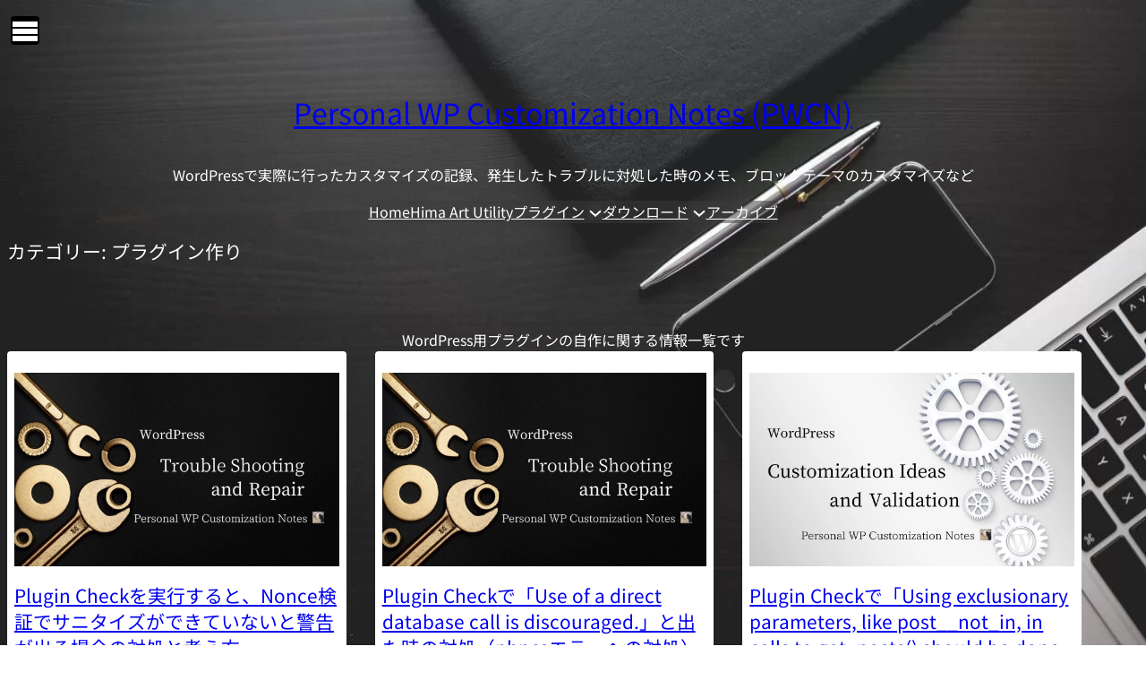

--- FILE ---
content_type: text/html; charset=UTF-8
request_url: https://habone.biz/category/cat-all/cat-make-plugins
body_size: 23066
content:
<!DOCTYPE html>
<html lang="ja">
<head>
	<meta charset="UTF-8" />
	<meta name="viewport" content="width=device-width, initial-scale=1" />
<meta name='robots' content='max-image-preview:large' />

<!-- HAUP SEO DATA -->
<meta name="description" content="カテゴリー-WordPress用プラグインの自作に関する情報一覧です">
<meta name="keywords" content="プラグイン作り">
<meta name="thumbnail" content="https://habone.biz/wp-content/uploads/2023/05/sitelogo-1.jpg" />
<title>カテゴリー-プラグイン作り-Personal WP Customization Notes (PWCN)</title>
<link rel="alternate" type="application/rss+xml" title="Personal WP Customization Notes (PWCN) &raquo; フィード" href="https://habone.biz/feed" />
<link rel="alternate" type="application/rss+xml" title="Personal WP Customization Notes (PWCN) &raquo; コメントフィード" href="https://habone.biz/comments/feed" />
<link rel="alternate" type="application/rss+xml" title="Personal WP Customization Notes (PWCN) &raquo; プラグイン作り カテゴリーのフィード" href="https://habone.biz/category/cat-all/cat-wp-customize/cat-make-plugins/feed" />

<script type="application/ld+json">{"@context":"https://schema.org","@type":"CollectionPage","url":"https://habone.biz/category/cat-all/cat-make-plugins","name":"プラグイン作り | Personal WP Customization Notes (PWCN)","description":"WordPress用プラグインの自作に関する情報一覧です","publisher":{"@type":"Organization","name":"Personal WP Customization Notes (PWCN)","url":"https://habone.biz","logo":{"@type":"ImageObject","url":"https://habone.biz/wp-content/uploads/2023/05/sitelogo-1.jpg","width":1260,"height":1260}}}</script>
<!-- HAUP OGP TAG -->
<meta property="og:title" content="Plugin Checkを実行すると、Nonce検証でサニタイズができていないと警告が出る場合の対処と考え方" />
<meta property="og:description" content="フォームにNonceフィールドを追加して、プログラム側で検証を行うような記述をすると、Plugin Checkで以下のように指摘されることがあります。 メッセージに従って以下のように修正するとこんな形" />
<meta property="og:type" content="article" />
<meta property="og:url" content="https://habone.biz/plugin-check-nonce-warning" />
<meta property="og:image" content="https://habone.biz/wp-content/uploads/2023/05/featured-trouble-shooting-1024x576.jpg" />
<meta property="og:site_name" content="Personal WP Customization Notes (PWCN)" />
<meta name="twitter:card" content="summary" />
<meta property="og:locale" content="ja_JP" />
<meta property="twitter:site" content="@Hima_Art_WP">
<style id='wp-img-auto-sizes-contain-inline-css'>
img:is([sizes=auto i],[sizes^="auto," i]){contain-intrinsic-size:3000px 1500px}
/*# sourceURL=wp-img-auto-sizes-contain-inline-css */
</style>
<style id='wp-block-spacer-inline-css'>
.wp-block-spacer{clear:both}
/*# sourceURL=https://habone.biz/wp-includes/blocks/spacer/style.min.css */
</style>
<style id='wp-block-site-title-inline-css'>
.wp-block-site-title{box-sizing:border-box}.wp-block-site-title :where(a){color:inherit;font-family:inherit;font-size:inherit;font-style:inherit;font-weight:inherit;letter-spacing:inherit;line-height:inherit;text-decoration:inherit}
/*# sourceURL=https://habone.biz/wp-includes/blocks/site-title/style.min.css */
</style>
<style id='wp-block-site-tagline-inline-css'>
.wp-block-site-tagline{box-sizing:border-box}
/*# sourceURL=https://habone.biz/wp-includes/blocks/site-tagline/style.min.css */
</style>
<style id='wp-block-navigation-link-inline-css'>
.wp-block-navigation .wp-block-navigation-item__label{overflow-wrap:break-word}.wp-block-navigation .wp-block-navigation-item__description{display:none}.link-ui-tools{outline:1px solid #f0f0f0;padding:8px}.link-ui-block-inserter{padding-top:8px}.link-ui-block-inserter__back{margin-left:8px;text-transform:uppercase}
/*# sourceURL=https://habone.biz/wp-includes/blocks/navigation-link/style.min.css */
</style>
<style id='wp-block-navigation-inline-css'>
.wp-block-navigation{position:relative}.wp-block-navigation ul{margin-bottom:0;margin-left:0;margin-top:0;padding-left:0}.wp-block-navigation ul,.wp-block-navigation ul li{list-style:none;padding:0}.wp-block-navigation .wp-block-navigation-item{align-items:center;background-color:inherit;display:flex;position:relative}.wp-block-navigation .wp-block-navigation-item .wp-block-navigation__submenu-container:empty{display:none}.wp-block-navigation .wp-block-navigation-item__content{display:block;z-index:1}.wp-block-navigation .wp-block-navigation-item__content.wp-block-navigation-item__content{color:inherit}.wp-block-navigation.has-text-decoration-underline .wp-block-navigation-item__content,.wp-block-navigation.has-text-decoration-underline .wp-block-navigation-item__content:active,.wp-block-navigation.has-text-decoration-underline .wp-block-navigation-item__content:focus{text-decoration:underline}.wp-block-navigation.has-text-decoration-line-through .wp-block-navigation-item__content,.wp-block-navigation.has-text-decoration-line-through .wp-block-navigation-item__content:active,.wp-block-navigation.has-text-decoration-line-through .wp-block-navigation-item__content:focus{text-decoration:line-through}.wp-block-navigation :where(a),.wp-block-navigation :where(a:active),.wp-block-navigation :where(a:focus){text-decoration:none}.wp-block-navigation .wp-block-navigation__submenu-icon{align-self:center;background-color:inherit;border:none;color:currentColor;display:inline-block;font-size:inherit;height:.6em;line-height:0;margin-left:.25em;padding:0;width:.6em}.wp-block-navigation .wp-block-navigation__submenu-icon svg{display:inline-block;stroke:currentColor;height:inherit;margin-top:.075em;width:inherit}.wp-block-navigation{--navigation-layout-justification-setting:flex-start;--navigation-layout-direction:row;--navigation-layout-wrap:wrap;--navigation-layout-justify:flex-start;--navigation-layout-align:center}.wp-block-navigation.is-vertical{--navigation-layout-direction:column;--navigation-layout-justify:initial;--navigation-layout-align:flex-start}.wp-block-navigation.no-wrap{--navigation-layout-wrap:nowrap}.wp-block-navigation.items-justified-center{--navigation-layout-justification-setting:center;--navigation-layout-justify:center}.wp-block-navigation.items-justified-center.is-vertical{--navigation-layout-align:center}.wp-block-navigation.items-justified-right{--navigation-layout-justification-setting:flex-end;--navigation-layout-justify:flex-end}.wp-block-navigation.items-justified-right.is-vertical{--navigation-layout-align:flex-end}.wp-block-navigation.items-justified-space-between{--navigation-layout-justification-setting:space-between;--navigation-layout-justify:space-between}.wp-block-navigation .has-child .wp-block-navigation__submenu-container{align-items:normal;background-color:inherit;color:inherit;display:flex;flex-direction:column;opacity:0;position:absolute;z-index:2}@media not (prefers-reduced-motion){.wp-block-navigation .has-child .wp-block-navigation__submenu-container{transition:opacity .1s linear}}.wp-block-navigation .has-child .wp-block-navigation__submenu-container{height:0;overflow:hidden;visibility:hidden;width:0}.wp-block-navigation .has-child .wp-block-navigation__submenu-container>.wp-block-navigation-item>.wp-block-navigation-item__content{display:flex;flex-grow:1;padding:.5em 1em}.wp-block-navigation .has-child .wp-block-navigation__submenu-container>.wp-block-navigation-item>.wp-block-navigation-item__content .wp-block-navigation__submenu-icon{margin-left:auto;margin-right:0}.wp-block-navigation .has-child .wp-block-navigation__submenu-container .wp-block-navigation-item__content{margin:0}.wp-block-navigation .has-child .wp-block-navigation__submenu-container{left:-1px;top:100%}@media (min-width:782px){.wp-block-navigation .has-child .wp-block-navigation__submenu-container .wp-block-navigation__submenu-container{left:100%;top:-1px}.wp-block-navigation .has-child .wp-block-navigation__submenu-container .wp-block-navigation__submenu-container:before{background:#0000;content:"";display:block;height:100%;position:absolute;right:100%;width:.5em}.wp-block-navigation .has-child .wp-block-navigation__submenu-container .wp-block-navigation__submenu-icon{margin-right:.25em}.wp-block-navigation .has-child .wp-block-navigation__submenu-container .wp-block-navigation__submenu-icon svg{transform:rotate(-90deg)}}.wp-block-navigation .has-child .wp-block-navigation-submenu__toggle[aria-expanded=true]~.wp-block-navigation__submenu-container,.wp-block-navigation .has-child:not(.open-on-click):hover>.wp-block-navigation__submenu-container,.wp-block-navigation .has-child:not(.open-on-click):not(.open-on-hover-click):focus-within>.wp-block-navigation__submenu-container{height:auto;min-width:200px;opacity:1;overflow:visible;visibility:visible;width:auto}.wp-block-navigation.has-background .has-child .wp-block-navigation__submenu-container{left:0;top:100%}@media (min-width:782px){.wp-block-navigation.has-background .has-child .wp-block-navigation__submenu-container .wp-block-navigation__submenu-container{left:100%;top:0}}.wp-block-navigation-submenu{display:flex;position:relative}.wp-block-navigation-submenu .wp-block-navigation__submenu-icon svg{stroke:currentColor}button.wp-block-navigation-item__content{background-color:initial;border:none;color:currentColor;font-family:inherit;font-size:inherit;font-style:inherit;font-weight:inherit;letter-spacing:inherit;line-height:inherit;text-align:left;text-transform:inherit}.wp-block-navigation-submenu__toggle{cursor:pointer}.wp-block-navigation-submenu__toggle[aria-expanded=true]+.wp-block-navigation__submenu-icon>svg,.wp-block-navigation-submenu__toggle[aria-expanded=true]>svg{transform:rotate(180deg)}.wp-block-navigation-item.open-on-click .wp-block-navigation-submenu__toggle{padding-left:0;padding-right:.85em}.wp-block-navigation-item.open-on-click .wp-block-navigation-submenu__toggle+.wp-block-navigation__submenu-icon{margin-left:-.6em;pointer-events:none}.wp-block-navigation-item.open-on-click button.wp-block-navigation-item__content:not(.wp-block-navigation-submenu__toggle){padding:0}.wp-block-navigation .wp-block-page-list,.wp-block-navigation__container,.wp-block-navigation__responsive-close,.wp-block-navigation__responsive-container,.wp-block-navigation__responsive-container-content,.wp-block-navigation__responsive-dialog{gap:inherit}:where(.wp-block-navigation.has-background .wp-block-navigation-item a:not(.wp-element-button)),:where(.wp-block-navigation.has-background .wp-block-navigation-submenu a:not(.wp-element-button)){padding:.5em 1em}:where(.wp-block-navigation .wp-block-navigation__submenu-container .wp-block-navigation-item a:not(.wp-element-button)),:where(.wp-block-navigation .wp-block-navigation__submenu-container .wp-block-navigation-submenu a:not(.wp-element-button)),:where(.wp-block-navigation .wp-block-navigation__submenu-container .wp-block-navigation-submenu button.wp-block-navigation-item__content),:where(.wp-block-navigation .wp-block-navigation__submenu-container .wp-block-pages-list__item button.wp-block-navigation-item__content){padding:.5em 1em}.wp-block-navigation.items-justified-right .wp-block-navigation__container .has-child .wp-block-navigation__submenu-container,.wp-block-navigation.items-justified-right .wp-block-page-list>.has-child .wp-block-navigation__submenu-container,.wp-block-navigation.items-justified-space-between .wp-block-page-list>.has-child:last-child .wp-block-navigation__submenu-container,.wp-block-navigation.items-justified-space-between>.wp-block-navigation__container>.has-child:last-child .wp-block-navigation__submenu-container{left:auto;right:0}.wp-block-navigation.items-justified-right .wp-block-navigation__container .has-child .wp-block-navigation__submenu-container .wp-block-navigation__submenu-container,.wp-block-navigation.items-justified-right .wp-block-page-list>.has-child .wp-block-navigation__submenu-container .wp-block-navigation__submenu-container,.wp-block-navigation.items-justified-space-between .wp-block-page-list>.has-child:last-child .wp-block-navigation__submenu-container .wp-block-navigation__submenu-container,.wp-block-navigation.items-justified-space-between>.wp-block-navigation__container>.has-child:last-child .wp-block-navigation__submenu-container .wp-block-navigation__submenu-container{left:-1px;right:-1px}@media (min-width:782px){.wp-block-navigation.items-justified-right .wp-block-navigation__container .has-child .wp-block-navigation__submenu-container .wp-block-navigation__submenu-container,.wp-block-navigation.items-justified-right .wp-block-page-list>.has-child .wp-block-navigation__submenu-container .wp-block-navigation__submenu-container,.wp-block-navigation.items-justified-space-between .wp-block-page-list>.has-child:last-child .wp-block-navigation__submenu-container .wp-block-navigation__submenu-container,.wp-block-navigation.items-justified-space-between>.wp-block-navigation__container>.has-child:last-child .wp-block-navigation__submenu-container .wp-block-navigation__submenu-container{left:auto;right:100%}}.wp-block-navigation:not(.has-background) .wp-block-navigation__submenu-container{background-color:#fff;border:1px solid #00000026}.wp-block-navigation.has-background .wp-block-navigation__submenu-container{background-color:inherit}.wp-block-navigation:not(.has-text-color) .wp-block-navigation__submenu-container{color:#000}.wp-block-navigation__container{align-items:var(--navigation-layout-align,initial);display:flex;flex-direction:var(--navigation-layout-direction,initial);flex-wrap:var(--navigation-layout-wrap,wrap);justify-content:var(--navigation-layout-justify,initial);list-style:none;margin:0;padding-left:0}.wp-block-navigation__container .is-responsive{display:none}.wp-block-navigation__container:only-child,.wp-block-page-list:only-child{flex-grow:1}@keyframes overlay-menu__fade-in-animation{0%{opacity:0;transform:translateY(.5em)}to{opacity:1;transform:translateY(0)}}.wp-block-navigation__responsive-container{bottom:0;display:none;left:0;position:fixed;right:0;top:0}.wp-block-navigation__responsive-container :where(.wp-block-navigation-item a){color:inherit}.wp-block-navigation__responsive-container .wp-block-navigation__responsive-container-content{align-items:var(--navigation-layout-align,initial);display:flex;flex-direction:var(--navigation-layout-direction,initial);flex-wrap:var(--navigation-layout-wrap,wrap);justify-content:var(--navigation-layout-justify,initial)}.wp-block-navigation__responsive-container:not(.is-menu-open.is-menu-open){background-color:inherit!important;color:inherit!important}.wp-block-navigation__responsive-container.is-menu-open{background-color:inherit;display:flex;flex-direction:column}@media not (prefers-reduced-motion){.wp-block-navigation__responsive-container.is-menu-open{animation:overlay-menu__fade-in-animation .1s ease-out;animation-fill-mode:forwards}}.wp-block-navigation__responsive-container.is-menu-open{overflow:auto;padding:clamp(1rem,var(--wp--style--root--padding-top),20rem) clamp(1rem,var(--wp--style--root--padding-right),20rem) clamp(1rem,var(--wp--style--root--padding-bottom),20rem) clamp(1rem,var(--wp--style--root--padding-left),20rem);z-index:100000}.wp-block-navigation__responsive-container.is-menu-open .wp-block-navigation__responsive-container-content{align-items:var(--navigation-layout-justification-setting,inherit);display:flex;flex-direction:column;flex-wrap:nowrap;overflow:visible;padding-top:calc(2rem + 24px)}.wp-block-navigation__responsive-container.is-menu-open .wp-block-navigation__responsive-container-content,.wp-block-navigation__responsive-container.is-menu-open .wp-block-navigation__responsive-container-content .wp-block-navigation__container,.wp-block-navigation__responsive-container.is-menu-open .wp-block-navigation__responsive-container-content .wp-block-page-list{justify-content:flex-start}.wp-block-navigation__responsive-container.is-menu-open .wp-block-navigation__responsive-container-content .wp-block-navigation__submenu-icon{display:none}.wp-block-navigation__responsive-container.is-menu-open .wp-block-navigation__responsive-container-content .has-child .wp-block-navigation__submenu-container{border:none;height:auto;min-width:200px;opacity:1;overflow:initial;padding-left:2rem;padding-right:2rem;position:static;visibility:visible;width:auto}.wp-block-navigation__responsive-container.is-menu-open .wp-block-navigation__responsive-container-content .wp-block-navigation__container,.wp-block-navigation__responsive-container.is-menu-open .wp-block-navigation__responsive-container-content .wp-block-navigation__submenu-container{gap:inherit}.wp-block-navigation__responsive-container.is-menu-open .wp-block-navigation__responsive-container-content .wp-block-navigation__submenu-container{padding-top:var(--wp--style--block-gap,2em)}.wp-block-navigation__responsive-container.is-menu-open .wp-block-navigation__responsive-container-content .wp-block-navigation-item__content{padding:0}.wp-block-navigation__responsive-container.is-menu-open .wp-block-navigation__responsive-container-content .wp-block-navigation-item,.wp-block-navigation__responsive-container.is-menu-open .wp-block-navigation__responsive-container-content .wp-block-navigation__container,.wp-block-navigation__responsive-container.is-menu-open .wp-block-navigation__responsive-container-content .wp-block-page-list{align-items:var(--navigation-layout-justification-setting,initial);display:flex;flex-direction:column}.wp-block-navigation__responsive-container.is-menu-open .wp-block-navigation-item,.wp-block-navigation__responsive-container.is-menu-open .wp-block-navigation-item .wp-block-navigation__submenu-container,.wp-block-navigation__responsive-container.is-menu-open .wp-block-navigation__container,.wp-block-navigation__responsive-container.is-menu-open .wp-block-page-list{background:#0000!important;color:inherit!important}.wp-block-navigation__responsive-container.is-menu-open .wp-block-navigation__submenu-container.wp-block-navigation__submenu-container.wp-block-navigation__submenu-container.wp-block-navigation__submenu-container{left:auto;right:auto}@media (min-width:600px){.wp-block-navigation__responsive-container:not(.hidden-by-default):not(.is-menu-open){background-color:inherit;display:block;position:relative;width:100%;z-index:auto}.wp-block-navigation__responsive-container:not(.hidden-by-default):not(.is-menu-open) .wp-block-navigation__responsive-container-close{display:none}.wp-block-navigation__responsive-container.is-menu-open .wp-block-navigation__submenu-container.wp-block-navigation__submenu-container.wp-block-navigation__submenu-container.wp-block-navigation__submenu-container{left:0}}.wp-block-navigation:not(.has-background) .wp-block-navigation__responsive-container.is-menu-open{background-color:#fff}.wp-block-navigation:not(.has-text-color) .wp-block-navigation__responsive-container.is-menu-open{color:#000}.wp-block-navigation__toggle_button_label{font-size:1rem;font-weight:700}.wp-block-navigation__responsive-container-close,.wp-block-navigation__responsive-container-open{background:#0000;border:none;color:currentColor;cursor:pointer;margin:0;padding:0;text-transform:inherit;vertical-align:middle}.wp-block-navigation__responsive-container-close svg,.wp-block-navigation__responsive-container-open svg{fill:currentColor;display:block;height:24px;pointer-events:none;width:24px}.wp-block-navigation__responsive-container-open{display:flex}.wp-block-navigation__responsive-container-open.wp-block-navigation__responsive-container-open.wp-block-navigation__responsive-container-open{font-family:inherit;font-size:inherit;font-weight:inherit}@media (min-width:600px){.wp-block-navigation__responsive-container-open:not(.always-shown){display:none}}.wp-block-navigation__responsive-container-close{position:absolute;right:0;top:0;z-index:2}.wp-block-navigation__responsive-container-close.wp-block-navigation__responsive-container-close.wp-block-navigation__responsive-container-close{font-family:inherit;font-size:inherit;font-weight:inherit}.wp-block-navigation__responsive-close{width:100%}.has-modal-open .wp-block-navigation__responsive-close{margin-left:auto;margin-right:auto;max-width:var(--wp--style--global--wide-size,100%)}.wp-block-navigation__responsive-close:focus{outline:none}.is-menu-open .wp-block-navigation__responsive-close,.is-menu-open .wp-block-navigation__responsive-container-content,.is-menu-open .wp-block-navigation__responsive-dialog{box-sizing:border-box}.wp-block-navigation__responsive-dialog{position:relative}.has-modal-open .admin-bar .is-menu-open .wp-block-navigation__responsive-dialog{margin-top:46px}@media (min-width:782px){.has-modal-open .admin-bar .is-menu-open .wp-block-navigation__responsive-dialog{margin-top:32px}}html.has-modal-open{overflow:hidden}
/*# sourceURL=https://habone.biz/wp-includes/blocks/navigation/style.min.css */
</style>
<style id='wp-block-group-inline-css'>
.wp-block-group{box-sizing:border-box}:where(.wp-block-group.wp-block-group-is-layout-constrained){position:relative}
body.is-pc .is-style-ha-group-column2-pc{column-count: 2;}body.post-php .is-style-ha-group-column2-pc{column-count: 2;}
body.is-pc .is-style-ha-group-column3-pc{column-count: 3;}body.post-php .is-style-ha-group-column3-pc{column-count: 3;}
body.is-pc .is-style-ha-group-column4-pc{column-count: 4;}body.post-php .is-style-ha-group-column4-pc{column-count: 4;}
.is-style-ha-group-column2{column-count: 2;}body.post-php .is-style-ha-group-column2{column-count: 2;}
.is-style-ha-group-column3{column-count: 3;}body.post-php .is-style-ha-group-column3{column-count: 3;}
.is-style-ha-group-column4{column-count: 4;}body.post-php .is-style-ha-group-column4{column-count: 4;}
/*# sourceURL=wp-block-group-inline-css */
</style>
<style id='wp-block-query-title-inline-css'>
.wp-block-query-title{box-sizing:border-box}
/*# sourceURL=https://habone.biz/wp-includes/blocks/query-title/style.min.css */
</style>
<style id='wp-block-term-description-inline-css'>
:where(.wp-block-term-description){box-sizing:border-box;margin-bottom:var(--wp--style--block-gap);margin-top:var(--wp--style--block-gap)}.wp-block-term-description p{margin-bottom:0;margin-top:0}
/*# sourceURL=https://habone.biz/wp-includes/blocks/term-description/style.min.css */
</style>
<style id='wp-block-post-featured-image-inline-css'>
.wp-block-post-featured-image{margin-left:0;margin-right:0}.wp-block-post-featured-image a{display:block;height:100%}.wp-block-post-featured-image :where(img){box-sizing:border-box;height:auto;max-width:100%;vertical-align:bottom;width:100%}.wp-block-post-featured-image.alignfull img,.wp-block-post-featured-image.alignwide img{width:100%}.wp-block-post-featured-image .wp-block-post-featured-image__overlay.has-background-dim{background-color:#000;inset:0;position:absolute}.wp-block-post-featured-image{position:relative}.wp-block-post-featured-image .wp-block-post-featured-image__overlay.has-background-gradient{background-color:initial}.wp-block-post-featured-image .wp-block-post-featured-image__overlay.has-background-dim-0{opacity:0}.wp-block-post-featured-image .wp-block-post-featured-image__overlay.has-background-dim-10{opacity:.1}.wp-block-post-featured-image .wp-block-post-featured-image__overlay.has-background-dim-20{opacity:.2}.wp-block-post-featured-image .wp-block-post-featured-image__overlay.has-background-dim-30{opacity:.3}.wp-block-post-featured-image .wp-block-post-featured-image__overlay.has-background-dim-40{opacity:.4}.wp-block-post-featured-image .wp-block-post-featured-image__overlay.has-background-dim-50{opacity:.5}.wp-block-post-featured-image .wp-block-post-featured-image__overlay.has-background-dim-60{opacity:.6}.wp-block-post-featured-image .wp-block-post-featured-image__overlay.has-background-dim-70{opacity:.7}.wp-block-post-featured-image .wp-block-post-featured-image__overlay.has-background-dim-80{opacity:.8}.wp-block-post-featured-image .wp-block-post-featured-image__overlay.has-background-dim-90{opacity:.9}.wp-block-post-featured-image .wp-block-post-featured-image__overlay.has-background-dim-100{opacity:1}.wp-block-post-featured-image:where(.alignleft,.alignright){width:100%}
/*# sourceURL=https://habone.biz/wp-includes/blocks/post-featured-image/style.min.css */
</style>
<style id='wp-block-post-title-inline-css'>
.wp-block-post-title{box-sizing:border-box;word-break:break-word}.wp-block-post-title :where(a){display:inline-block;font-family:inherit;font-size:inherit;font-style:inherit;font-weight:inherit;letter-spacing:inherit;line-height:inherit;text-decoration:inherit}
/*# sourceURL=https://habone.biz/wp-includes/blocks/post-title/style.min.css */
</style>
<style id='wp-block-post-date-inline-css'>
.wp-block-post-date{box-sizing:border-box}
/*# sourceURL=https://habone.biz/wp-includes/blocks/post-date/style.min.css */
</style>
<style id='wp-block-columns-inline-css'>
.wp-block-columns{box-sizing:border-box;display:flex;flex-wrap:wrap!important}@media (min-width:782px){.wp-block-columns{flex-wrap:nowrap!important}}.wp-block-columns{align-items:normal!important}.wp-block-columns.are-vertically-aligned-top{align-items:flex-start}.wp-block-columns.are-vertically-aligned-center{align-items:center}.wp-block-columns.are-vertically-aligned-bottom{align-items:flex-end}@media (max-width:781px){.wp-block-columns:not(.is-not-stacked-on-mobile)>.wp-block-column{flex-basis:100%!important}}@media (min-width:782px){.wp-block-columns:not(.is-not-stacked-on-mobile)>.wp-block-column{flex-basis:0;flex-grow:1}.wp-block-columns:not(.is-not-stacked-on-mobile)>.wp-block-column[style*=flex-basis]{flex-grow:0}}.wp-block-columns.is-not-stacked-on-mobile{flex-wrap:nowrap!important}.wp-block-columns.is-not-stacked-on-mobile>.wp-block-column{flex-basis:0;flex-grow:1}.wp-block-columns.is-not-stacked-on-mobile>.wp-block-column[style*=flex-basis]{flex-grow:0}:where(.wp-block-columns){margin-bottom:1.75em}:where(.wp-block-columns.has-background){padding:1.25em 2.375em}.wp-block-column{flex-grow:1;min-width:0;overflow-wrap:break-word;word-break:break-word}.wp-block-column.is-vertically-aligned-top{align-self:flex-start}.wp-block-column.is-vertically-aligned-center{align-self:center}.wp-block-column.is-vertically-aligned-bottom{align-self:flex-end}.wp-block-column.is-vertically-aligned-stretch{align-self:stretch}.wp-block-column.is-vertically-aligned-bottom,.wp-block-column.is-vertically-aligned-center,.wp-block-column.is-vertically-aligned-top{width:100%}
/*# sourceURL=https://habone.biz/wp-includes/blocks/columns/style.min.css */
</style>
<style id='wp-block-paragraph-inline-css'>
.is-small-text{font-size:.875em}.is-regular-text{font-size:1em}.is-large-text{font-size:2.25em}.is-larger-text{font-size:3em}.has-drop-cap:not(:focus):first-letter{float:left;font-size:8.4em;font-style:normal;font-weight:100;line-height:.68;margin:.05em .1em 0 0;text-transform:uppercase}body.rtl .has-drop-cap:not(:focus):first-letter{float:none;margin-left:.1em}p.has-drop-cap.has-background{overflow:hidden}:root :where(p.has-background){padding:1.25em 2.375em}:where(p.has-text-color:not(.has-link-color)) a{color:inherit}p.has-text-align-left[style*="writing-mode:vertical-lr"],p.has-text-align-right[style*="writing-mode:vertical-rl"]{rotate:180deg}
/*# sourceURL=https://habone.biz/wp-includes/blocks/paragraph/style.min.css */
</style>
<style id='wp-block-post-excerpt-inline-css'>
:where(.wp-block-post-excerpt){box-sizing:border-box;margin-bottom:var(--wp--style--block-gap);margin-top:var(--wp--style--block-gap)}.wp-block-post-excerpt__excerpt{margin-bottom:0;margin-top:0}.wp-block-post-excerpt__more-text{margin-bottom:0;margin-top:var(--wp--style--block-gap)}.wp-block-post-excerpt__more-link{display:inline-block}
/*# sourceURL=https://habone.biz/wp-includes/blocks/post-excerpt/style.min.css */
</style>
<style id='wp-block-heading-inline-css'>
h1:where(.wp-block-heading).has-background,h2:where(.wp-block-heading).has-background,h3:where(.wp-block-heading).has-background,h4:where(.wp-block-heading).has-background,h5:where(.wp-block-heading).has-background,h6:where(.wp-block-heading).has-background{padding:1.25em 2.375em}h1.has-text-align-left[style*=writing-mode]:where([style*=vertical-lr]),h1.has-text-align-right[style*=writing-mode]:where([style*=vertical-rl]),h2.has-text-align-left[style*=writing-mode]:where([style*=vertical-lr]),h2.has-text-align-right[style*=writing-mode]:where([style*=vertical-rl]),h3.has-text-align-left[style*=writing-mode]:where([style*=vertical-lr]),h3.has-text-align-right[style*=writing-mode]:where([style*=vertical-rl]),h4.has-text-align-left[style*=writing-mode]:where([style*=vertical-lr]),h4.has-text-align-right[style*=writing-mode]:where([style*=vertical-rl]),h5.has-text-align-left[style*=writing-mode]:where([style*=vertical-lr]),h5.has-text-align-right[style*=writing-mode]:where([style*=vertical-rl]),h6.has-text-align-left[style*=writing-mode]:where([style*=vertical-lr]),h6.has-text-align-right[style*=writing-mode]:where([style*=vertical-rl]){rotate:180deg}
/*# sourceURL=https://habone.biz/wp-includes/blocks/heading/style.min.css */
</style>
<style id='wp-block-quote-inline-css'>
.wp-block-quote{box-sizing:border-box;overflow-wrap:break-word}.wp-block-quote.is-large:where(:not(.is-style-plain)),.wp-block-quote.is-style-large:where(:not(.is-style-plain)){margin-bottom:1em;padding:0 1em}.wp-block-quote.is-large:where(:not(.is-style-plain)) p,.wp-block-quote.is-style-large:where(:not(.is-style-plain)) p{font-size:1.5em;font-style:italic;line-height:1.6}.wp-block-quote.is-large:where(:not(.is-style-plain)) cite,.wp-block-quote.is-large:where(:not(.is-style-plain)) footer,.wp-block-quote.is-style-large:where(:not(.is-style-plain)) cite,.wp-block-quote.is-style-large:where(:not(.is-style-plain)) footer{font-size:1.125em;text-align:right}.wp-block-quote>cite{display:block}
/*# sourceURL=https://habone.biz/wp-includes/blocks/quote/style.min.css */
</style>
<style id='wp-block-post-template-inline-css'>
.wp-block-post-template{box-sizing:border-box;list-style:none;margin-bottom:0;margin-top:0;max-width:100%;padding:0}.wp-block-post-template.is-flex-container{display:flex;flex-direction:row;flex-wrap:wrap;gap:1.25em}.wp-block-post-template.is-flex-container>li{margin:0;width:100%}@media (min-width:600px){.wp-block-post-template.is-flex-container.is-flex-container.columns-2>li{width:calc(50% - .625em)}.wp-block-post-template.is-flex-container.is-flex-container.columns-3>li{width:calc(33.33333% - .83333em)}.wp-block-post-template.is-flex-container.is-flex-container.columns-4>li{width:calc(25% - .9375em)}.wp-block-post-template.is-flex-container.is-flex-container.columns-5>li{width:calc(20% - 1em)}.wp-block-post-template.is-flex-container.is-flex-container.columns-6>li{width:calc(16.66667% - 1.04167em)}}@media (max-width:600px){.wp-block-post-template-is-layout-grid.wp-block-post-template-is-layout-grid.wp-block-post-template-is-layout-grid.wp-block-post-template-is-layout-grid{grid-template-columns:1fr}}.wp-block-post-template-is-layout-constrained>li>.alignright,.wp-block-post-template-is-layout-flow>li>.alignright{float:right;margin-inline-end:0;margin-inline-start:2em}.wp-block-post-template-is-layout-constrained>li>.alignleft,.wp-block-post-template-is-layout-flow>li>.alignleft{float:left;margin-inline-end:2em;margin-inline-start:0}.wp-block-post-template-is-layout-constrained>li>.aligncenter,.wp-block-post-template-is-layout-flow>li>.aligncenter{margin-inline-end:auto;margin-inline-start:auto}
/*# sourceURL=https://habone.biz/wp-includes/blocks/post-template/style.min.css */
</style>
<style id='apedestrian-infinite-scroll-loading-style-inline-css'>
.ellipsis-throbber *{animation:ellipsis-scale 1.2s ease-out infinite;display:inline-block}.ellipsis-throbber :nth-of-type(3n){animation-delay:.6s}.ellipsis-throbber :nth-of-type(2n){animation-delay:.3s}@keyframes ellipsis-scale{0%,to{transform:scale(.2)}50%{transform:scale(1)}}

/*# sourceURL=https://habone.biz/wp-content/plugins/infinite-scroll-block/build/infinite-scroll-loading/editor.css */
</style>
<style id='apedestrian-infinite-scroll-end-style-inline-css'>
.wp-block-apedestrian-infinite-scroll-end--hidden{display:none}

/*# sourceURL=https://habone.biz/wp-content/plugins/infinite-scroll-block/build/infinite-scroll-end/editor.css */
</style>
<style id='wp-block-list-inline-css'>
ol,ul{box-sizing:border-box}:root :where(.wp-block-list.has-background){padding:1.25em 2.375em}
/*# sourceURL=https://habone.biz/wp-includes/blocks/list/style.min.css */
</style>
<style id='wp-block-code-inline-css'>
.wp-block-code{box-sizing:border-box}.wp-block-code code{
  /*!rtl:begin:ignore*/direction:ltr;display:block;font-family:inherit;overflow-wrap:break-word;text-align:initial;white-space:pre-wrap
  /*!rtl:end:ignore*/}
/*# sourceURL=https://habone.biz/wp-includes/blocks/code/style.min.css */
</style>
<style id='global-styles-inline-css'>
:root{--wp--preset--aspect-ratio--square: 1;--wp--preset--aspect-ratio--4-3: 4/3;--wp--preset--aspect-ratio--3-4: 3/4;--wp--preset--aspect-ratio--3-2: 3/2;--wp--preset--aspect-ratio--2-3: 2/3;--wp--preset--aspect-ratio--16-9: 16/9;--wp--preset--aspect-ratio--9-16: 9/16;--wp--preset--color--black: #000000;--wp--preset--color--cyan-bluish-gray: #abb8c3;--wp--preset--color--white: #ffffff;--wp--preset--color--pale-pink: #f78da7;--wp--preset--color--vivid-red: #cf2e2e;--wp--preset--color--luminous-vivid-orange: #ff6900;--wp--preset--color--luminous-vivid-amber: #fcb900;--wp--preset--color--light-green-cyan: #7bdcb5;--wp--preset--color--vivid-green-cyan: #00d084;--wp--preset--color--pale-cyan-blue: #8ed1fc;--wp--preset--color--vivid-cyan-blue: #0693e3;--wp--preset--color--vivid-purple: #9b51e0;--wp--preset--color--ha-black: #555555;--wp--preset--color--ha-white: #ffffff;--wp--preset--color--ha-link: #1a0dab;--wp--preset--color--ha-link-visited: #0B0080;--wp--preset--color--ha-separate: #e3e3e3;--wp--preset--color--ha-separate-dark: #757575;--wp--preset--color--ha-warning-border: #ff0000;--wp--preset--color--ha-warning-content: #ffede6;--wp--preset--color--ha-notice-border: #ffc533;--wp--preset--color--ha-notice-content: #fff9e6;--wp--preset--color--ha-info-border: #67b00b;--wp--preset--color--ha-info-content: #f4ffe6;--wp--preset--color--base: #ffffff;--wp--preset--color--contrast: #000000;--wp--preset--color--primary: #9DFF20;--wp--preset--color--secondary: #345C00;--wp--preset--color--tertiary: #F6F6F6;--wp--preset--gradient--vivid-cyan-blue-to-vivid-purple: linear-gradient(135deg,rgb(6,147,227) 0%,rgb(155,81,224) 100%);--wp--preset--gradient--light-green-cyan-to-vivid-green-cyan: linear-gradient(135deg,rgb(122,220,180) 0%,rgb(0,208,130) 100%);--wp--preset--gradient--luminous-vivid-amber-to-luminous-vivid-orange: linear-gradient(135deg,rgb(252,185,0) 0%,rgb(255,105,0) 100%);--wp--preset--gradient--luminous-vivid-orange-to-vivid-red: linear-gradient(135deg,rgb(255,105,0) 0%,rgb(207,46,46) 100%);--wp--preset--gradient--very-light-gray-to-cyan-bluish-gray: linear-gradient(135deg,rgb(238,238,238) 0%,rgb(169,184,195) 100%);--wp--preset--gradient--cool-to-warm-spectrum: linear-gradient(135deg,rgb(74,234,220) 0%,rgb(151,120,209) 20%,rgb(207,42,186) 40%,rgb(238,44,130) 60%,rgb(251,105,98) 80%,rgb(254,248,76) 100%);--wp--preset--gradient--blush-light-purple: linear-gradient(135deg,rgb(255,206,236) 0%,rgb(152,150,240) 100%);--wp--preset--gradient--blush-bordeaux: linear-gradient(135deg,rgb(254,205,165) 0%,rgb(254,45,45) 50%,rgb(107,0,62) 100%);--wp--preset--gradient--luminous-dusk: linear-gradient(135deg,rgb(255,203,112) 0%,rgb(199,81,192) 50%,rgb(65,88,208) 100%);--wp--preset--gradient--pale-ocean: linear-gradient(135deg,rgb(255,245,203) 0%,rgb(182,227,212) 50%,rgb(51,167,181) 100%);--wp--preset--gradient--electric-grass: linear-gradient(135deg,rgb(202,248,128) 0%,rgb(113,206,126) 100%);--wp--preset--gradient--midnight: linear-gradient(135deg,rgb(2,3,129) 0%,rgb(40,116,252) 100%);--wp--preset--font-size--small: clamp(0.6rem, 0.6rem + ((1vw - 0.2rem) * 0.364), 0.8rem);--wp--preset--font-size--medium: clamp(0.8em, 0.8rem + ((1vw - 0.2em) * 0.364), 1.0rem);--wp--preset--font-size--large: clamp(1.1rem, 1.1rem + ((1vw - 0.2rem) * 0.364), 1.3rem);--wp--preset--font-size--x-large: 1.5rem;--wp--preset--font-size--xx-large: clamp(1.5rem, 1.5rem + ((1vw - 0.2rem) * 0.545), 1.8rem);--wp--preset--font-family--ha-default-fonts: Futura, 'Century Gothic', 'Noto Sans JP', 'Hiragino Kaku Gothic ProN', 'Noto Sans JP', Meiryo, sans-serif;--wp--preset--spacing--20: 0.44rem;--wp--preset--spacing--30: clamp(1.5rem, 5vw, 2rem);--wp--preset--spacing--40: clamp(1.8rem, 1.8rem + ((1vw - 0.48rem) * 2.885), 3rem);--wp--preset--spacing--50: clamp(2.5rem, 8vw, 4.5rem);--wp--preset--spacing--60: clamp(3.75rem, 10vw, 7rem);--wp--preset--spacing--70: clamp(5rem, 5.25rem + ((1vw - 0.48rem) * 9.096), 8rem);--wp--preset--spacing--80: clamp(7rem, 14vw, 11rem);--wp--preset--shadow--natural: 6px 6px 9px rgba(0, 0, 0, 0.2);--wp--preset--shadow--deep: 12px 12px 50px rgba(0, 0, 0, 0.4);--wp--preset--shadow--sharp: 6px 6px 0px rgba(0, 0, 0, 0.2);--wp--preset--shadow--outlined: 6px 6px 0px -3px rgb(255, 255, 255), 6px 6px rgb(0, 0, 0);--wp--preset--shadow--crisp: 6px 6px 0px rgb(0, 0, 0);--wp--custom--color--hr-icon-bg-color: #ffffff;--wp--custom--color--home-top-icon-color: #000000;--wp--custom--color--home-top-button-color: #ffffff;--wp--custom--color--tooltip-text-color: #222222;--wp--custom--color--tooltip-bg-color: #eeeeee;--wp--custom--color--tooltip-border-color: #777777;--wp--custom--text--smooth-scroll: smooth;--wp--custom--text--group-hidden-message: "このグループはフロントエンドでは表示されません。表示したい場合は、フロントの非表示スタイルを解除してください";--wp--custom--text--para-warn-prefix: "Attention";--wp--custom--text--para-notice-prefix: "Notice";--wp--custom--text--para-info-prefix: "Check Point";--wp--custom--text--para-idea-prefix: "Discovery";--wp--custom--text--pt-link-text-color: #222222;--wp--custom--text--pt-link-hover-text-color: #777777;}:root { --wp--style--global--content-size: 840px;--wp--style--global--wide-size: 1200px; }:where(body) { margin: 0; }.wp-site-blocks { padding-top: var(--wp--style--root--padding-top); padding-bottom: var(--wp--style--root--padding-bottom); }.has-global-padding { padding-right: var(--wp--style--root--padding-right); padding-left: var(--wp--style--root--padding-left); }.has-global-padding > .alignfull { margin-right: calc(var(--wp--style--root--padding-right) * -1); margin-left: calc(var(--wp--style--root--padding-left) * -1); }.has-global-padding :where(:not(.alignfull.is-layout-flow) > .has-global-padding:not(.wp-block-block, .alignfull)) { padding-right: 0; padding-left: 0; }.has-global-padding :where(:not(.alignfull.is-layout-flow) > .has-global-padding:not(.wp-block-block, .alignfull)) > .alignfull { margin-left: 0; margin-right: 0; }.wp-site-blocks > .alignleft { float: left; margin-right: 2em; }.wp-site-blocks > .alignright { float: right; margin-left: 2em; }.wp-site-blocks > .aligncenter { justify-content: center; margin-left: auto; margin-right: auto; }:where(.wp-site-blocks) > * { margin-block-start: 1.5rem; margin-block-end: 0; }:where(.wp-site-blocks) > :first-child { margin-block-start: 0; }:where(.wp-site-blocks) > :last-child { margin-block-end: 0; }:root { --wp--style--block-gap: 1.5rem; }:root :where(.is-layout-flow) > :first-child{margin-block-start: 0;}:root :where(.is-layout-flow) > :last-child{margin-block-end: 0;}:root :where(.is-layout-flow) > *{margin-block-start: 1.5rem;margin-block-end: 0;}:root :where(.is-layout-constrained) > :first-child{margin-block-start: 0;}:root :where(.is-layout-constrained) > :last-child{margin-block-end: 0;}:root :where(.is-layout-constrained) > *{margin-block-start: 1.5rem;margin-block-end: 0;}:root :where(.is-layout-flex){gap: 1.5rem;}:root :where(.is-layout-grid){gap: 1.5rem;}.is-layout-flow > .alignleft{float: left;margin-inline-start: 0;margin-inline-end: 2em;}.is-layout-flow > .alignright{float: right;margin-inline-start: 2em;margin-inline-end: 0;}.is-layout-flow > .aligncenter{margin-left: auto !important;margin-right: auto !important;}.is-layout-constrained > .alignleft{float: left;margin-inline-start: 0;margin-inline-end: 2em;}.is-layout-constrained > .alignright{float: right;margin-inline-start: 2em;margin-inline-end: 0;}.is-layout-constrained > .aligncenter{margin-left: auto !important;margin-right: auto !important;}.is-layout-constrained > :where(:not(.alignleft):not(.alignright):not(.alignfull)){max-width: var(--wp--style--global--content-size);margin-left: auto !important;margin-right: auto !important;}.is-layout-constrained > .alignwide{max-width: var(--wp--style--global--wide-size);}body .is-layout-flex{display: flex;}.is-layout-flex{flex-wrap: wrap;align-items: center;}.is-layout-flex > :is(*, div){margin: 0;}body .is-layout-grid{display: grid;}.is-layout-grid > :is(*, div){margin: 0;}html{min-height: calc(100% - var(--wp-admin--admin-bar--height, 0px));}body{background-color: var(--wp--preset--color--base);background-image: url('https://habone.biz/wp-content/uploads/2023/03/black01.jpg');background-size: cover;background-attachment: fixed;color: var(--wp--preset--color--ha-black);font-family: var(--wp--preset--font-family--ha-default-fonts);font-size: var(--wp--preset--font-size--medium);line-height: 1.6;--wp--style--root--padding-top: 0px;--wp--style--root--padding-right: 0px;--wp--style--root--padding-bottom: 0px;--wp--style--root--padding-left: 0px;}a:where(:not(.wp-element-button)){color: var(--wp--preset--color--ha-black);text-decoration: underline;}:root :where(a:where(:not(.wp-element-button)):hover){color: var(--wp--preset--color--ha-link);text-decoration: underline dotted;}:root :where(a:where(:not(.wp-element-button)):focus){text-decoration: none;}:root :where(a:where(:not(.wp-element-button)):active){color: var(--wp--preset--color--secondary);text-decoration: none;}h1, h2, h3, h4, h5, h6{font-weight: 400;line-height: 1.4;}h1{font-size: var(--wp--preset--font-size--xx-large);line-height: 1.4;}h2{font-size: var(--wp--preset--font-size--x-large);line-height: 1.4;}h3{font-size: var(--wp--preset--font-size--x-large);}h4{font-size: var(--wp--preset--font-size--large);}h5{font-size: var(--wp--preset--font-size--medium);}h6{font-size: var(--wp--preset--font-size--medium);text-transform: uppercase;}:root :where(.wp-element-button, .wp-block-button__link){background-color: var(--wp--preset--color--ha-black);border-radius: 0;border-width: 0;color: var(--wp--preset--color--white);font-family: inherit;font-size: inherit;font-style: inherit;font-weight: inherit;letter-spacing: inherit;line-height: inherit;padding-top: calc(0.667em + 2px);padding-right: calc(1.333em + 2px);padding-bottom: calc(0.667em + 2px);padding-left: calc(1.333em + 2px);text-decoration: none;text-transform: inherit;}:root :where(.wp-element-button:visited, .wp-block-button__link:visited){color: var(--wp--preset--color--ha-black);text-decoration: none;}:root :where(.wp-element-button:hover, .wp-block-button__link:hover){background-color: var(--wp--preset--color--cyan-bluish-gray);color: var(--wp--preset--color--black);text-decoration: none;}:root :where(.wp-element-button:focus, .wp-block-button__link:focus){background-color: var(--wp--preset--color--contrast);color: var(--wp--preset--color--base);text-decoration: none;}:root :where(.wp-element-button:active, .wp-block-button__link:active){background-color: var(--wp--preset--color--secondary);color: var(--wp--preset--color--base);}:root :where(.wp-element-caption, .wp-block-audio figcaption, .wp-block-embed figcaption, .wp-block-gallery figcaption, .wp-block-image figcaption, .wp-block-table figcaption, .wp-block-video figcaption){font-size: var(--wp--preset--font-size--small);}.has-black-color{color: var(--wp--preset--color--black) !important;}.has-cyan-bluish-gray-color{color: var(--wp--preset--color--cyan-bluish-gray) !important;}.has-white-color{color: var(--wp--preset--color--white) !important;}.has-pale-pink-color{color: var(--wp--preset--color--pale-pink) !important;}.has-vivid-red-color{color: var(--wp--preset--color--vivid-red) !important;}.has-luminous-vivid-orange-color{color: var(--wp--preset--color--luminous-vivid-orange) !important;}.has-luminous-vivid-amber-color{color: var(--wp--preset--color--luminous-vivid-amber) !important;}.has-light-green-cyan-color{color: var(--wp--preset--color--light-green-cyan) !important;}.has-vivid-green-cyan-color{color: var(--wp--preset--color--vivid-green-cyan) !important;}.has-pale-cyan-blue-color{color: var(--wp--preset--color--pale-cyan-blue) !important;}.has-vivid-cyan-blue-color{color: var(--wp--preset--color--vivid-cyan-blue) !important;}.has-vivid-purple-color{color: var(--wp--preset--color--vivid-purple) !important;}.has-ha-black-color{color: var(--wp--preset--color--ha-black) !important;}.has-ha-white-color{color: var(--wp--preset--color--ha-white) !important;}.has-ha-link-color{color: var(--wp--preset--color--ha-link) !important;}.has-ha-link-visited-color{color: var(--wp--preset--color--ha-link-visited) !important;}.has-ha-separate-color{color: var(--wp--preset--color--ha-separate) !important;}.has-ha-separate-dark-color{color: var(--wp--preset--color--ha-separate-dark) !important;}.has-ha-warning-border-color{color: var(--wp--preset--color--ha-warning-border) !important;}.has-ha-warning-content-color{color: var(--wp--preset--color--ha-warning-content) !important;}.has-ha-notice-border-color{color: var(--wp--preset--color--ha-notice-border) !important;}.has-ha-notice-content-color{color: var(--wp--preset--color--ha-notice-content) !important;}.has-ha-info-border-color{color: var(--wp--preset--color--ha-info-border) !important;}.has-ha-info-content-color{color: var(--wp--preset--color--ha-info-content) !important;}.has-base-color{color: var(--wp--preset--color--base) !important;}.has-contrast-color{color: var(--wp--preset--color--contrast) !important;}.has-primary-color{color: var(--wp--preset--color--primary) !important;}.has-secondary-color{color: var(--wp--preset--color--secondary) !important;}.has-tertiary-color{color: var(--wp--preset--color--tertiary) !important;}.has-black-background-color{background-color: var(--wp--preset--color--black) !important;}.has-cyan-bluish-gray-background-color{background-color: var(--wp--preset--color--cyan-bluish-gray) !important;}.has-white-background-color{background-color: var(--wp--preset--color--white) !important;}.has-pale-pink-background-color{background-color: var(--wp--preset--color--pale-pink) !important;}.has-vivid-red-background-color{background-color: var(--wp--preset--color--vivid-red) !important;}.has-luminous-vivid-orange-background-color{background-color: var(--wp--preset--color--luminous-vivid-orange) !important;}.has-luminous-vivid-amber-background-color{background-color: var(--wp--preset--color--luminous-vivid-amber) !important;}.has-light-green-cyan-background-color{background-color: var(--wp--preset--color--light-green-cyan) !important;}.has-vivid-green-cyan-background-color{background-color: var(--wp--preset--color--vivid-green-cyan) !important;}.has-pale-cyan-blue-background-color{background-color: var(--wp--preset--color--pale-cyan-blue) !important;}.has-vivid-cyan-blue-background-color{background-color: var(--wp--preset--color--vivid-cyan-blue) !important;}.has-vivid-purple-background-color{background-color: var(--wp--preset--color--vivid-purple) !important;}.has-ha-black-background-color{background-color: var(--wp--preset--color--ha-black) !important;}.has-ha-white-background-color{background-color: var(--wp--preset--color--ha-white) !important;}.has-ha-link-background-color{background-color: var(--wp--preset--color--ha-link) !important;}.has-ha-link-visited-background-color{background-color: var(--wp--preset--color--ha-link-visited) !important;}.has-ha-separate-background-color{background-color: var(--wp--preset--color--ha-separate) !important;}.has-ha-separate-dark-background-color{background-color: var(--wp--preset--color--ha-separate-dark) !important;}.has-ha-warning-border-background-color{background-color: var(--wp--preset--color--ha-warning-border) !important;}.has-ha-warning-content-background-color{background-color: var(--wp--preset--color--ha-warning-content) !important;}.has-ha-notice-border-background-color{background-color: var(--wp--preset--color--ha-notice-border) !important;}.has-ha-notice-content-background-color{background-color: var(--wp--preset--color--ha-notice-content) !important;}.has-ha-info-border-background-color{background-color: var(--wp--preset--color--ha-info-border) !important;}.has-ha-info-content-background-color{background-color: var(--wp--preset--color--ha-info-content) !important;}.has-base-background-color{background-color: var(--wp--preset--color--base) !important;}.has-contrast-background-color{background-color: var(--wp--preset--color--contrast) !important;}.has-primary-background-color{background-color: var(--wp--preset--color--primary) !important;}.has-secondary-background-color{background-color: var(--wp--preset--color--secondary) !important;}.has-tertiary-background-color{background-color: var(--wp--preset--color--tertiary) !important;}.has-black-border-color{border-color: var(--wp--preset--color--black) !important;}.has-cyan-bluish-gray-border-color{border-color: var(--wp--preset--color--cyan-bluish-gray) !important;}.has-white-border-color{border-color: var(--wp--preset--color--white) !important;}.has-pale-pink-border-color{border-color: var(--wp--preset--color--pale-pink) !important;}.has-vivid-red-border-color{border-color: var(--wp--preset--color--vivid-red) !important;}.has-luminous-vivid-orange-border-color{border-color: var(--wp--preset--color--luminous-vivid-orange) !important;}.has-luminous-vivid-amber-border-color{border-color: var(--wp--preset--color--luminous-vivid-amber) !important;}.has-light-green-cyan-border-color{border-color: var(--wp--preset--color--light-green-cyan) !important;}.has-vivid-green-cyan-border-color{border-color: var(--wp--preset--color--vivid-green-cyan) !important;}.has-pale-cyan-blue-border-color{border-color: var(--wp--preset--color--pale-cyan-blue) !important;}.has-vivid-cyan-blue-border-color{border-color: var(--wp--preset--color--vivid-cyan-blue) !important;}.has-vivid-purple-border-color{border-color: var(--wp--preset--color--vivid-purple) !important;}.has-ha-black-border-color{border-color: var(--wp--preset--color--ha-black) !important;}.has-ha-white-border-color{border-color: var(--wp--preset--color--ha-white) !important;}.has-ha-link-border-color{border-color: var(--wp--preset--color--ha-link) !important;}.has-ha-link-visited-border-color{border-color: var(--wp--preset--color--ha-link-visited) !important;}.has-ha-separate-border-color{border-color: var(--wp--preset--color--ha-separate) !important;}.has-ha-separate-dark-border-color{border-color: var(--wp--preset--color--ha-separate-dark) !important;}.has-ha-warning-border-border-color{border-color: var(--wp--preset--color--ha-warning-border) !important;}.has-ha-warning-content-border-color{border-color: var(--wp--preset--color--ha-warning-content) !important;}.has-ha-notice-border-border-color{border-color: var(--wp--preset--color--ha-notice-border) !important;}.has-ha-notice-content-border-color{border-color: var(--wp--preset--color--ha-notice-content) !important;}.has-ha-info-border-border-color{border-color: var(--wp--preset--color--ha-info-border) !important;}.has-ha-info-content-border-color{border-color: var(--wp--preset--color--ha-info-content) !important;}.has-base-border-color{border-color: var(--wp--preset--color--base) !important;}.has-contrast-border-color{border-color: var(--wp--preset--color--contrast) !important;}.has-primary-border-color{border-color: var(--wp--preset--color--primary) !important;}.has-secondary-border-color{border-color: var(--wp--preset--color--secondary) !important;}.has-tertiary-border-color{border-color: var(--wp--preset--color--tertiary) !important;}.has-vivid-cyan-blue-to-vivid-purple-gradient-background{background: var(--wp--preset--gradient--vivid-cyan-blue-to-vivid-purple) !important;}.has-light-green-cyan-to-vivid-green-cyan-gradient-background{background: var(--wp--preset--gradient--light-green-cyan-to-vivid-green-cyan) !important;}.has-luminous-vivid-amber-to-luminous-vivid-orange-gradient-background{background: var(--wp--preset--gradient--luminous-vivid-amber-to-luminous-vivid-orange) !important;}.has-luminous-vivid-orange-to-vivid-red-gradient-background{background: var(--wp--preset--gradient--luminous-vivid-orange-to-vivid-red) !important;}.has-very-light-gray-to-cyan-bluish-gray-gradient-background{background: var(--wp--preset--gradient--very-light-gray-to-cyan-bluish-gray) !important;}.has-cool-to-warm-spectrum-gradient-background{background: var(--wp--preset--gradient--cool-to-warm-spectrum) !important;}.has-blush-light-purple-gradient-background{background: var(--wp--preset--gradient--blush-light-purple) !important;}.has-blush-bordeaux-gradient-background{background: var(--wp--preset--gradient--blush-bordeaux) !important;}.has-luminous-dusk-gradient-background{background: var(--wp--preset--gradient--luminous-dusk) !important;}.has-pale-ocean-gradient-background{background: var(--wp--preset--gradient--pale-ocean) !important;}.has-electric-grass-gradient-background{background: var(--wp--preset--gradient--electric-grass) !important;}.has-midnight-gradient-background{background: var(--wp--preset--gradient--midnight) !important;}.has-small-font-size{font-size: var(--wp--preset--font-size--small) !important;}.has-medium-font-size{font-size: var(--wp--preset--font-size--medium) !important;}.has-large-font-size{font-size: var(--wp--preset--font-size--large) !important;}.has-x-large-font-size{font-size: var(--wp--preset--font-size--x-large) !important;}.has-xx-large-font-size{font-size: var(--wp--preset--font-size--xx-large) !important;}.has-ha-default-fonts-font-family{font-family: var(--wp--preset--font-family--ha-default-fonts) !important;}
:root :where(.wp-block-navigation){font-size: var(--wp--preset--font-size--medium);}
:root :where(.wp-block-navigation a:where(:not(.wp-element-button))){text-decoration: none;}
:root :where(.wp-block-navigation a:where(:not(.wp-element-button)):hover){text-decoration: underline;}
:root :where(.wp-block-navigation a:where(:not(.wp-element-button)):focus){text-decoration: none;}
:root :where(.wp-block-navigation a:where(:not(.wp-element-button)):active){text-decoration: none;}
:root :where(.wp-block-post-date){font-size: var(--wp--preset--font-size--medium);font-weight: 400;}
:root :where(.wp-block-post-date a:where(:not(.wp-element-button))){text-decoration: none;}
:root :where(.wp-block-post-date a:where(:not(.wp-element-button)):hover){text-decoration: underline;}
:root :where(.wp-block-post-excerpt){font-size: var(--wp--preset--font-size--medium);}
:root :where(.wp-block-post-title){font-size: var(--wp--preset--font-size--xx-large);font-weight: 600;margin-top: 1.5rem;margin-bottom: 1.5rem;}
:root :where(.wp-block-post-title a:where(:not(.wp-element-button))){text-decoration: none;}
:root :where(.wp-block-post-title a:where(:not(.wp-element-button)):hover){text-decoration: underline;}
:root :where(.wp-block-post-title a:where(:not(.wp-element-button)):focus){text-decoration: none;}
:root :where(.wp-block-post-title a:where(:not(.wp-element-button)):active){color: var(--wp--preset--color--secondary);text-decoration: none;}
:root :where(.wp-block-quote){border-left-color: inherit;border-left-width: 1px;border-left-style: solid;padding-right: var(--wp--preset--spacing--30);padding-left: var(--wp--preset--spacing--30);}
:root :where(.wp-block-quote cite){font-size: var(--wp--preset--font-size--small);font-style: normal;}
:root :where(.wp-block-site-title){font-size: var(--wp--preset--font-size--xx-large);font-weight: normal;line-height: 1.4;}
:root :where(.wp-block-site-title a:where(:not(.wp-element-button))){text-decoration: none;}
:root :where(.wp-block-site-title a:where(:not(.wp-element-button)):hover){text-decoration: underline;}
:root :where(.wp-block-site-title a:where(:not(.wp-element-button)):focus){text-decoration: none;}
:root :where(.wp-block-site-title a:where(:not(.wp-element-button)):active){color: var(--wp--preset--color--secondary);text-decoration: none;}
/*# sourceURL=global-styles-inline-css */
</style>
<link rel='stylesheet' id='hatt3-for-custom-css' href='https://habone.biz/wp-content/themes/hatwentytwentythree/custom-functions/for-custom.css?ver=90686155424' media='all' />
<style id='hatt3-for-custom-inline-css'>
.ha-spl-wrapper a {text-decoration: none;}ul.side-post-ul {padding-left: 0;padding-right: 8px;}.side-post-ul li {display: inline-block;margin-bottom: 8px;padding: 4px;border: 1px solid #eee;border-radius: 2px;width: 100%;}.side-post-ul img {float: left;margin-right:4px;}.side-post-ul:after{clear:both;}
/* hatt3 Feed List */.hatt3-feed-list a {    text-decoration: none;}.hatt3-feed-list li {    border: 1px solid #ccc;border-radius:4px;    padding: 12px;margin: 1rem 0;}.hatt3-feed-list ul {    list-style: none;    padding-left: 0;}.hatt3-feed-list img {    float: left;    width: 100px;    height: 100px;    margin-right: 12px;border:1px solid #eee;border-radius:4px;}.hatt3-feed-list img:after {    clear: both;}p.hatt3-feed-list-title {    font-size: var(--wp--preset--font-size--large);    margin-top: 0;}p.hatt3-feed-list-category {    font-size: var(--wp--preset--font-size--small);    text-align: right;}
/* HAUP EN Page Style *//* Change Button */.pwcn-lang-change-wrapper {text-align: center;border: 1px solid #777;border-radius: 4px;padding: 8px;}.pwcn-lang-change-wrapper a {color: #000;text-decoration:none;}.pwcn-lang-change-wrapper:hover{background:#777;}.pwcn-lang-change-wrapper a:hover {color:#fff;}/* Profile Content */body.single-pwcn_en p.wp-block-post-author__name:before {    content: 'Author : ';}.wp-block-post-author__name {    margin: 0;}.wp-block-post-author__avatar {    margin-right: 1em;}.wp-block-post-author {    display: flex;    flex-wrap: unset;}
/*# sourceURL=hatt3-for-custom-inline-css */
</style>
<link rel='stylesheet' id='hatt3-shighlight-css' href='https://habone.biz/wp-content/themes/hatwentytwentythree/custom-functions/syntaxhighlight/shighlight.css' media='all' />
<style id='wp-block-library-inline-css'>
:root{--wp-block-synced-color:#7a00df;--wp-block-synced-color--rgb:122,0,223;--wp-bound-block-color:var(--wp-block-synced-color);--wp-editor-canvas-background:#ddd;--wp-admin-theme-color:#007cba;--wp-admin-theme-color--rgb:0,124,186;--wp-admin-theme-color-darker-10:#006ba1;--wp-admin-theme-color-darker-10--rgb:0,107,160.5;--wp-admin-theme-color-darker-20:#005a87;--wp-admin-theme-color-darker-20--rgb:0,90,135;--wp-admin-border-width-focus:2px}@media (min-resolution:192dpi){:root{--wp-admin-border-width-focus:1.5px}}.wp-element-button{cursor:pointer}:root .has-very-light-gray-background-color{background-color:#eee}:root .has-very-dark-gray-background-color{background-color:#313131}:root .has-very-light-gray-color{color:#eee}:root .has-very-dark-gray-color{color:#313131}:root .has-vivid-green-cyan-to-vivid-cyan-blue-gradient-background{background:linear-gradient(135deg,#00d084,#0693e3)}:root .has-purple-crush-gradient-background{background:linear-gradient(135deg,#34e2e4,#4721fb 50%,#ab1dfe)}:root .has-hazy-dawn-gradient-background{background:linear-gradient(135deg,#faaca8,#dad0ec)}:root .has-subdued-olive-gradient-background{background:linear-gradient(135deg,#fafae1,#67a671)}:root .has-atomic-cream-gradient-background{background:linear-gradient(135deg,#fdd79a,#004a59)}:root .has-nightshade-gradient-background{background:linear-gradient(135deg,#330968,#31cdcf)}:root .has-midnight-gradient-background{background:linear-gradient(135deg,#020381,#2874fc)}:root{--wp--preset--font-size--normal:16px;--wp--preset--font-size--huge:42px}.has-regular-font-size{font-size:1em}.has-larger-font-size{font-size:2.625em}.has-normal-font-size{font-size:var(--wp--preset--font-size--normal)}.has-huge-font-size{font-size:var(--wp--preset--font-size--huge)}.has-text-align-center{text-align:center}.has-text-align-left{text-align:left}.has-text-align-right{text-align:right}.has-fit-text{white-space:nowrap!important}#end-resizable-editor-section{display:none}.aligncenter{clear:both}.items-justified-left{justify-content:flex-start}.items-justified-center{justify-content:center}.items-justified-right{justify-content:flex-end}.items-justified-space-between{justify-content:space-between}.screen-reader-text{border:0;clip-path:inset(50%);height:1px;margin:-1px;overflow:hidden;padding:0;position:absolute;width:1px;word-wrap:normal!important}.screen-reader-text:focus{background-color:#ddd;clip-path:none;color:#444;display:block;font-size:1em;height:auto;left:5px;line-height:normal;padding:15px 23px 14px;text-decoration:none;top:5px;width:auto;z-index:100000}html :where(.has-border-color){border-style:solid}html :where([style*=border-top-color]){border-top-style:solid}html :where([style*=border-right-color]){border-right-style:solid}html :where([style*=border-bottom-color]){border-bottom-style:solid}html :where([style*=border-left-color]){border-left-style:solid}html :where([style*=border-width]){border-style:solid}html :where([style*=border-top-width]){border-top-style:solid}html :where([style*=border-right-width]){border-right-style:solid}html :where([style*=border-bottom-width]){border-bottom-style:solid}html :where([style*=border-left-width]){border-left-style:solid}html :where(img[class*=wp-image-]){height:auto;max-width:100%}:where(figure){margin:0 0 1em}html :where(.is-position-sticky){--wp-admin--admin-bar--position-offset:var(--wp-admin--admin-bar--height,0px)}@media screen and (max-width:600px){html :where(.is-position-sticky){--wp-admin--admin-bar--position-offset:0px}}
/*# sourceURL=/wp-includes/css/dist/block-library/common.min.css */
</style>
<link rel='stylesheet' id='haup-icon-font-css' href='https://habone.biz/wp-content/plugins/hima-art-utility//icons/expansion/style.css?ver=6.0RC20260105' media='all' />
<link rel='stylesheet' id='haup-old-palette-style-css' href='https://habone.biz/wp-content/plugins/hima-art-utility/libs/old-color.css?ver=6.0RC20260105' media='all' />
<link rel='stylesheet' id='haup-front-and-blocks-style-css' href='https://habone.biz/wp-content/uploads/haup-plugin-style-cache/combined-style-front-and-blocks.css?ver=1767692718' media='all' />
<style id='haup-front-and-blocks-style-inline-css'>
/* HAUP Home Top Scroll */@media screen and (max-width: 1365px) {.side-button-wrapper.is_flow{right: calc( (100vw - var(--wp--style--global--wide-size)) / 2);}}@media only screen and (min-width: 1366px) and (max-width: 1439px) {.side-button-wrapper.is_flow{right: calc( (100vw - var(--wp--style--global--wide-size)) / 2 - 4rem);}}@media only screen and (min-width: 1440px) {.side-button-wrapper.is_flow{right: calc( (100vw - var(--wp--style--global--wide-size)) / 2 - 4rem);}}
/* HAUP Link Card Width Expand */.wp-embedded-content{width:100%;}
/* HAUP Custom Heading */h2.is-style-head-custom{margin-top:3.5rem;margin-bottom:2rem;padding:1rem 0.5rem 0.8rem 1rem;color: #fff!important;background-image: -webkit-gradient(linear, left top, right top, from(#544830), to(#4e4441));background-image: -webkit-linear-gradient(left, #544830 0%, #4e4441 100%);background-image: linear-gradient(to right, #544830 0%, #4e4441 100%);}h2.is-style-head-custom:before{font-family:'hauicon';content: "\e920"; margin-right: 1rem;}h3.is-style-head-custom{margin-top:2.5rem;margin-bottom:1.5rem;border-bottom: 4px solid #544830!important;border-image: linear-gradient(to right, #544830 0%, #4e4441 100%);border-image-slice: 1;}h4.is-style-head-custom{margin-top:1.5rem;border-left: 6px double #544830!important;border-image: linear-gradient(to bottom, #4e4441 0%, #544830 100%);border-image-slice: 1;padding-left:0.2rem;}h5.is-style-head-custom{padding: 0.2rem 0.5rem;border-left: 4px dotted #544830!important;}
/* HAUP Custom Paragraph */.is-style-paragraph-custom{background:#000;color:#fff;}
/* HAUP Tab Contents Style */.ha-tabs {width: 100%;}.ha-tab-links {list-style: none;padding: 0;display: flex;margin-bottom:0;}.ha-tab-links li {padding: 4px 12px;background: #ffffff;border: 1px solid #ccc;text-align: center;position: relative;border-bottom:none;margin-left:-1px;}ul.ha-tab-links {    margin-left: 1px;}.ha-tab-links li.active {background: #000;}/* リンク要素を上下左右中央に配置 */.ha-tab-links li a {    text-decoration: none;    color:#333333;    display: flex;    align-items: center;    justify-content: center;    text-align: center;    height: 100%;}.ha-tab-links li.active a {text-decoration: none;color:#ffffff;}/* タブ全体をクリック可能にする */.ha-tab-links li a:after{    position: absolute;    content: "";    z-index: 2;    inset: 0;}.ha-tab-content {border-top: 4px solid #ccc;padding: 20px;margin-top:0;}.ha-tab {display: none;}.ha-tab.active {display: block;}
/* HAUP REST API Post List With Thumbnail For PC */ul.haup-mapi-card-wrapper {list-style: none;padding-left: 0;}ul.haup-mapi-card-wrapper li {padding: 12px;border: 1px solid #eee;border-radius: 4px;margin-bottom:12px;}.haup-mapi-card-inner {display: flex;gap: 12px;}.haup-mapi-card-content {width: 100%;}.haup-mapi-card-img img {width: 150px;height: auto;max-height: 150px;object-fit: cover;}.haup-mapi-card-title {font-size: var(--wp--preset--font-size--large);font-weight:600;}.haup-mapi-card-date {font-size: var(--wp--preset--font-size--small);text-align:right;}.haup-mapi-card-title a,.haup-mapi-card-description a,.haup-mapi-card-date a{text-decoration:none;}.haup-mapi-card-title a:hover,.haup-mapi-card-description a:hover,.haup-mapi-card-date a:hover{text-decoration:underline;}.haup-mapi-card-inner-large {display: block;width: 100%;}.haup-mapi-card-img-large img {width: 100%;height: auto;}.haup-mapi-card-title-large {font-size: var(--wp--preset--font-size--large);font-weight:600;}.haup-mapi-card-date-large {font-size: var(--wp--preset--font-size--small);text-align:right;}.haup-mapi-card-title-large a,.haup-mapi-card-description-large a,.haup-mapi-card-date-large a{text-decoration:none;}.haup-mapi-card-title-large a:hover,.haup-mapi-card-description-large a:hover,.haup-mapi-card-date-large a:hover{text-decoration:underline;}
/* HAUP Sticky Header */.ha-sticky-header{display:none;}.is_fix{position:fixed;top: 0;margin: 0 calc(50% - 50vw);padding: 0;width:100vw;z-index:30;}.haup-sheader-parent{display: flex;justify-content: space-between;align-items: baseline;padding: 4px 40px;}.ha-sticky-header img.custom-logo {width: 0.8rem;height: 0.8rem;margin-right: 0.5em;}.inner-left a{font-size:1.2rem;text-decoration:none;}.inner-right a{font-size:0.9rem;text-decoration:none;}.is_fix{background:#00000080}.ha-sticky-header-inner {margin: 10px 20px;}.ha-sticky-header-inner a {color:#ffffff!important;text-decoration:none;}.inner-left a{color:#ffffff;}.inner-right a{color:#ffffff;}
/* HAUP Slide Content PC */#ha-slide-nav {position:fixed;z-index: 90;top:0;left: -120%;width:40%;height: 100vh;background:#eeeeee;transition: all 0.6s;overflow: auto;}#ha-slide-nav.panelactive {left: 0;}#ha-slide-nav-content{padding:20px;margin-top:40px;margin-bottom:20px;}body.admin-bar #ha-slide-nav-content{margin-top:72px;}#ha-slide-nav-openbtn{position:fixed;z-index: 90;top:18px;/*left: 12px;*//*left: calc((100vw - 1280px) / 2 - 2rem);*/cursor: pointer;width:auto;height:auto;background:#000000;border-radius:4px;font-size:2rem;color: #ffffff;}#ha-slide-nav-closebtn.active {position:fixed;z-index: 90;top:18px;left: 12px;cursor: pointer;width:auto;height:auto;background:#000000;border-radius:4px;font-size:2rem;color: #ffffff;}body.admin-bar #ha-slide-nav-openbtn{top:50px;/*left: calc((100vw - 1280px) / 2 - 2rem);*/}#ha-slide-nav-openbtn,body.admin-bar #ha-slide-nav-openbtn{left: 12px;}body.admin-bar #ha-slide-nav-closebtn.active {top:50px;left: 12px;}#ha-slide-nav-openbtn.active {display:none;}
/* HAUP Slide Shortcode */.slide {position: relative;width: 100%;height: 500px;min-height: 500px;overflow: hidden;}.slide-image{background-position: center;background-repeat: no-repeat;background-size: cover;position: absolute;top: 0;left: 0;width: 100%;height: 100%;opacity: 0;animation: slider-1 24s linear infinite;}.slide-image:nth-child(1){background-image: url();animation-delay: -2s;}.slide-image:nth-child(2){background-image: url();animation-delay: 6s;}.slide-image:nth-child(3){background-image: url();animation-delay: 14s;}@keyframes slider-1 {0% {opacity: 0;transform: scale(1);}4.16% {opacity: 1;}33.33% {opacity: 1;}41.66% {opacity: 0;transform: scale(1.2);}100% {opacity: 0;}}
/*# sourceURL=haup-front-and-blocks-style-inline-css */
</style>
<link rel='stylesheet' id='haup-only-frontend-style-css' href='https://habone.biz/wp-content/uploads/haup-plugin-style-cache/combined-style-frontend.css?ver=1767692718' media='all' />
<link rel='stylesheet' id='haac-old-color-style-css' href='https://habone.biz/wp-content/themes/hatwentytwentythree/old-color.css' media='all' />
<link rel='stylesheet' id='hatt3-style-css' href='https://habone.biz/wp-content/themes/hatwentytwentythree/style.css?ver=53660712391' media='all' />
<style id='core-block-supports-inline-css'>
.wp-elements-75def692abc1c1995a5d5c973d8fa877 a:where(:not(.wp-element-button)){color:var(--wp--preset--color--ha-white);}.wp-elements-dfe6acc0592e2c0f3b3916c4311f3452 a:where(:not(.wp-element-button)){color:var(--wp--preset--color--ha-white);}.wp-container-core-navigation-is-layout-64ede673{justify-content:center;}.wp-container-core-group-is-layout-4383d167 > :where(:not(.alignleft):not(.alignright):not(.alignfull)){max-width:1200px;margin-left:auto !important;margin-right:auto !important;}.wp-container-core-group-is-layout-4383d167 > .alignwide{max-width:1200px;}.wp-container-core-group-is-layout-4383d167 .alignfull{max-width:none;}.wp-elements-2e6e3ebd8637998a29feb6856f0e811a a:where(:not(.wp-element-button)){color:var(--wp--preset--color--ha-white);}.wp-container-core-group-is-layout-704e782a > :where(:not(.alignleft):not(.alignright):not(.alignfull)){max-width:1000px;margin-left:auto !important;margin-right:auto !important;}.wp-container-core-group-is-layout-704e782a > .alignwide{max-width:1000px;}.wp-container-core-group-is-layout-704e782a .alignfull{max-width:none;}.wp-container-core-columns-is-layout-1c1b29f9{flex-wrap:nowrap;gap:2em 0rem;}.wp-container-core-group-is-layout-d8f6f051 > .alignfull{margin-right:calc(8px * -1);margin-left:calc(8px * -1);}.wp-elements-fe9e9291885ed66858b46d5e975302a1 a:where(:not(.wp-element-button)){color:var(--wp--preset--color--ha-black);}.wp-elements-fe642b94e3fa358ae34ab245bc775ccd a:where(:not(.wp-element-button)){color:var(--wp--preset--color--ha-black);}.wp-container-core-post-template-is-layout-2d080239{grid-template-columns:repeat(3, minmax(0, 1fr));gap:var(--wp--preset--spacing--30);}
/*# sourceURL=core-block-supports-inline-css */
</style>
<style id='wp-block-template-skip-link-inline-css'>

		.skip-link.screen-reader-text {
			border: 0;
			clip-path: inset(50%);
			height: 1px;
			margin: -1px;
			overflow: hidden;
			padding: 0;
			position: absolute !important;
			width: 1px;
			word-wrap: normal !important;
		}

		.skip-link.screen-reader-text:focus {
			background-color: #eee;
			clip-path: none;
			color: #444;
			display: block;
			font-size: 1em;
			height: auto;
			left: 5px;
			line-height: normal;
			padding: 15px 23px 14px;
			text-decoration: none;
			top: 5px;
			width: auto;
			z-index: 100000;
		}
/*# sourceURL=wp-block-template-skip-link-inline-css */
</style>
<link rel='stylesheet' id='richtext-style-css' href='https://habone.biz/wp-content/plugins/hima-art-utility/inc/utility/post-edit/editor-extend/richtext-style.css?ver=6.0RC20260105' media='all' />
<script defer src="https://habone.biz/wp-content/plugins/infinite-scroll-block/build/infinite-scroll/view.js?ver=5a986bd9586e0a34df54" id="apedestrian-infinite-scroll-view-script-js" defer data-wp-strategy="defer"></script>
<script defer src="https://habone.biz/wp-includes/js/jquery/jquery.min.js?ver=3.7.1" id="jquery-core-js"></script>
<script defer src="https://habone.biz/wp-includes/js/jquery/jquery-migrate.min.js?ver=3.4.1" id="jquery-migrate-js"></script>
<link rel="https://api.w.org/" href="https://habone.biz/wp-json/" /><link rel="EditURI" type="application/rsd+xml" title="RSD" href="https://habone.biz/xmlrpc.php?rsd" />

<link rel="canonical" href="https://habone.biz/category/cat-all/cat-wp-customize/cat-make-plugins">
<script type="importmap" id="wp-importmap">
{"imports":{"@wordpress/interactivity":"https://habone.biz/wp-includes/js/dist/script-modules/interactivity/index.min.js?ver=8964710565a1d258501f"}}
</script>
<link rel="modulepreload" href="https://habone.biz/wp-includes/js/dist/script-modules/interactivity/index.min.js?ver=8964710565a1d258501f" id="@wordpress/interactivity-js-modulepreload" fetchpriority="low">
<style class='wp-fonts-local'>
@font-face{font-family:Futura;font-style:normal;font-weight:400;font-display:swap;src:url('https://habone.biz/wp-content/themes/hatwentytwentythree/assets/fonts/noto-sans-jp/NotoSansJP-HAver.woff2') format('woff2');font-stretch:normal;}
</style>
<link rel="icon" href="https://habone.biz/wp-content/uploads/2023/05/sitelogo-1-150x150.jpg" sizes="32x32" />
<link rel="icon" href="https://habone.biz/wp-content/uploads/2023/05/sitelogo-1-300x300.jpg" sizes="192x192" />
<link rel="apple-touch-icon" href="https://habone.biz/wp-content/uploads/2023/05/sitelogo-1-300x300.jpg" />
<meta name="msapplication-TileImage" content="https://habone.biz/wp-content/uploads/2023/05/sitelogo-1-300x300.jpg" />
</head>

<body class="archive category category-cat-make-plugins category-23 wp-custom-logo wp-embed-responsive wp-theme-hatwentytwentythree is-pc">
<div id="hau-page-head"></div>
<div class="wp-site-blocks"><header class="wp-block-template-part">
<div class="wp-block-group is-style-default has-global-padding is-layout-constrained wp-container-core-group-is-layout-4383d167 wp-block-group-is-layout-constrained">
<div style="height:50px" aria-hidden="true" class="wp-block-spacer is-style-ha-space-clamp-60"></div>



<div class="wp-block-group is-layout-flow wp-block-group-is-layout-flow" style="padding-right:0.5rem;padding-left:0.5rem"><p style="font-size:clamp(1.25rem, 1.25rem + ((1vw - 0.2rem) * 1.364), 2rem);" class="has-text-align-center has-link-color wp-elements-75def692abc1c1995a5d5c973d8fa877 wp-block-site-title has-text-color has-ha-white-color"><a href="https://habone.biz" target="_self" rel="home">Personal WP Customization Notes (PWCN)</a></p>

<p class="has-text-align-center wp-elements-dfe6acc0592e2c0f3b3916c4311f3452 wp-block-site-tagline has-text-color has-ha-white-color">WordPressで実際に行ったカスタマイズの記録、発生したトラブルに対処した時のメモ、ブロックテーマのカスタマイズなど</p>

<nav class="is-responsive items-justified-center wp-block-navigation is-content-justification-center is-layout-flex wp-container-core-navigation-is-layout-64ede673 wp-block-navigation-is-layout-flex" aria-label="ナビゲーション 2" 
		 data-wp-interactive="core/navigation" data-wp-context='{"overlayOpenedBy":{"click":false,"hover":false,"focus":false},"type":"overlay","roleAttribute":"","ariaLabel":"\u30e1\u30cb\u30e5\u30fc"}'><button aria-haspopup="dialog" aria-label="メニューを開く" class="wp-block-navigation__responsive-container-open" 
				data-wp-on--click="actions.openMenuOnClick"
				data-wp-on--keydown="actions.handleMenuKeydown"
			><svg width="24" height="24" xmlns="http://www.w3.org/2000/svg" viewBox="0 0 24 24" aria-hidden="true" focusable="false"><path d="M4 7.5h16v1.5H4z"></path><path d="M4 15h16v1.5H4z"></path></svg></button>
				<div class="wp-block-navigation__responsive-container"  id="modal-1" 
				data-wp-class--has-modal-open="state.isMenuOpen"
				data-wp-class--is-menu-open="state.isMenuOpen"
				data-wp-watch="callbacks.initMenu"
				data-wp-on--keydown="actions.handleMenuKeydown"
				data-wp-on--focusout="actions.handleMenuFocusout"
				tabindex="-1"
			>
					<div class="wp-block-navigation__responsive-close" tabindex="-1">
						<div class="wp-block-navigation__responsive-dialog" 
				data-wp-bind--aria-modal="state.ariaModal"
				data-wp-bind--aria-label="state.ariaLabel"
				data-wp-bind--role="state.roleAttribute"
			>
							<button aria-label="メニューを閉じる" class="wp-block-navigation__responsive-container-close" 
				data-wp-on--click="actions.closeMenuOnClick"
			><svg xmlns="http://www.w3.org/2000/svg" viewBox="0 0 24 24" width="24" height="24" aria-hidden="true" focusable="false"><path d="m13.06 12 6.47-6.47-1.06-1.06L12 10.94 5.53 4.47 4.47 5.53 10.94 12l-6.47 6.47 1.06 1.06L12 13.06l6.47 6.47 1.06-1.06L13.06 12Z"></path></svg></button>
							<div class="wp-block-navigation__responsive-container-content" 
				data-wp-watch="callbacks.focusFirstElement"
			 id="modal-1-content">
								<ul class="wp-block-navigation__container is-responsive items-justified-center wp-block-navigation"><li class=" wp-block-navigation-item wp-block-navigation-link"><a class="wp-block-navigation-item__content"  href="https://habone.biz/"><span class="wp-block-navigation-item__label">Home</span></a></li><li data-wp-context="{ &quot;submenuOpenedBy&quot;: { &quot;click&quot;: false, &quot;hover&quot;: false, &quot;focus&quot;: false }, &quot;type&quot;: &quot;submenu&quot;, &quot;modal&quot;: null, &quot;previousFocus&quot;: null }" data-wp-interactive="core/navigation" data-wp-on--focusout="actions.handleMenuFocusout" data-wp-on--keydown="actions.handleMenuKeydown" data-wp-on--mouseenter="actions.openMenuOnHover" data-wp-on--mouseleave="actions.closeMenuOnHover" data-wp-watch="callbacks.initMenu" tabindex="-1" class="wp-block-navigation-item has-child open-on-hover-click wp-block-navigation-submenu"><a class="wp-block-navigation-item__content" href="https://habone.biz/hima-art-utility-about"><span class="wp-block-navigation-item__label">Hima Art Utilityプラグイン</span></a><button data-wp-bind--aria-expanded="state.isMenuOpen" data-wp-on--click="actions.toggleMenuOnClick" aria-label="Hima Art Utilityプラグインのサブメニュー" class="wp-block-navigation__submenu-icon wp-block-navigation-submenu__toggle" ><svg xmlns="http://www.w3.org/2000/svg" width="12" height="12" viewBox="0 0 12 12" fill="none" aria-hidden="true" focusable="false"><path d="M1.50002 4L6.00002 8L10.5 4" stroke-width="1.5"></path></svg></button><ul data-wp-on--focus="actions.openMenuOnFocus" class="wp-block-navigation__submenu-container wp-block-navigation-submenu"><li class=" wp-block-navigation-item wp-block-navigation-link"><a class="wp-block-navigation-item__content"  href="https://habone.biz/hima-art-utility-change-log" title=""><span class="wp-block-navigation-item__label">更新履歴</span></a></li><li data-wp-context="{ &quot;submenuOpenedBy&quot;: { &quot;click&quot;: false, &quot;hover&quot;: false, &quot;focus&quot;: false }, &quot;type&quot;: &quot;submenu&quot;, &quot;modal&quot;: null, &quot;previousFocus&quot;: null }" data-wp-interactive="core/navigation" data-wp-on--focusout="actions.handleMenuFocusout" data-wp-on--keydown="actions.handleMenuKeydown" data-wp-on--mouseenter="actions.openMenuOnHover" data-wp-on--mouseleave="actions.closeMenuOnHover" data-wp-watch="callbacks.initMenu" tabindex="-1" class="wp-block-navigation-item has-child open-on-hover-click wp-block-navigation-submenu"><a class="wp-block-navigation-item__content" href="https://habone.biz/hima-art-utility-setting-list"><span class="wp-block-navigation-item__label">機能概要・設定項目一覧</span></a><button data-wp-bind--aria-expanded="state.isMenuOpen" data-wp-on--click="actions.toggleMenuOnClick" aria-label="機能概要・設定項目一覧のサブメニュー" class="wp-block-navigation__submenu-icon wp-block-navigation-submenu__toggle" ><svg xmlns="http://www.w3.org/2000/svg" width="12" height="12" viewBox="0 0 12 12" fill="none" aria-hidden="true" focusable="false"><path d="M1.50002 4L6.00002 8L10.5 4" stroke-width="1.5"></path></svg></button><ul data-wp-on--focus="actions.openMenuOnFocus" class="wp-block-navigation__submenu-container wp-block-navigation-submenu"><li class=" wp-block-navigation-item wp-block-navigation-link"><a class="wp-block-navigation-item__content"  href="https://habone.biz/hima-art-utility-ga-adsense-panel"><span class="wp-block-navigation-item__label">【機能詳細】 アクセス解析と広告</span></a></li><li class=" wp-block-navigation-item wp-block-navigation-link"><a class="wp-block-navigation-item__content"  href="https://habone.biz/hima-art-utility-optimize-panel"><span class="wp-block-navigation-item__label">【機能詳細】 サイト最適化</span></a></li><li class=" wp-block-navigation-item wp-block-navigation-link"><a class="wp-block-navigation-item__content"  href="https://habone.biz/hima-art-utility-security-panel"><span class="wp-block-navigation-item__label">【機能詳細】 セキュリティ</span></a></li><li class=" wp-block-navigation-item wp-block-navigation-link"><a class="wp-block-navigation-item__content"  href="https://habone.biz/hima-art-utility-blockoption"><span class="wp-block-navigation-item__label">【機能詳細】 ブロックオプション</span></a></li><li class=" wp-block-navigation-item wp-block-navigation-link"><a class="wp-block-navigation-item__content"  href="https://habone.biz/hima-art-utility-tt2-panel"><span class="wp-block-navigation-item__label">【機能詳細】 ブロックテーマ支援</span></a></li><li class=" wp-block-navigation-item wp-block-navigation-link"><a class="wp-block-navigation-item__content"  href="https://habone.biz/hima-art-utility-useful-panel"><span class="wp-block-navigation-item__label">【機能詳細】 その他便利機能</span></a></li><li class=" wp-block-navigation-item wp-block-navigation-link"><a class="wp-block-navigation-item__content"  href="https://habone.biz/hima-art-utility-content-panel"><span class="wp-block-navigation-item__label">【機能詳細】 追加コンテンツ</span></a></li></ul></li><li class=" wp-block-navigation-item wp-block-navigation-link"><a class="wp-block-navigation-item__content"  href="https://habone.biz/description_of_hau"><span class="wp-block-navigation-item__label">マニュアルページ</span></a></li><li class=" wp-block-navigation-item wp-block-navigation-link"><a class="wp-block-navigation-item__content"  href="https://habone.biz/hima-art-utility-functions-hooks"><span class="wp-block-navigation-item__label">判別関数・フィルターフック一覧</span></a></li></ul></li><li data-wp-context="{ &quot;submenuOpenedBy&quot;: { &quot;click&quot;: false, &quot;hover&quot;: false, &quot;focus&quot;: false }, &quot;type&quot;: &quot;submenu&quot;, &quot;modal&quot;: null, &quot;previousFocus&quot;: null }" data-wp-interactive="core/navigation" data-wp-on--focusout="actions.handleMenuFocusout" data-wp-on--keydown="actions.handleMenuKeydown" data-wp-on--mouseenter="actions.openMenuOnHover" data-wp-on--mouseleave="actions.closeMenuOnHover" data-wp-watch="callbacks.initMenu" tabindex="-1" class="wp-block-navigation-item has-child open-on-hover-click wp-block-navigation-submenu"><a class="wp-block-navigation-item__content" href="#"><span class="wp-block-navigation-item__label">ダウンロード</span></a><button data-wp-bind--aria-expanded="state.isMenuOpen" data-wp-on--click="actions.toggleMenuOnClick" aria-label="ダウンロードのサブメニュー" class="wp-block-navigation__submenu-icon wp-block-navigation-submenu__toggle" ><svg xmlns="http://www.w3.org/2000/svg" width="12" height="12" viewBox="0 0 12 12" fill="none" aria-hidden="true" focusable="false"><path d="M1.50002 4L6.00002 8L10.5 4" stroke-width="1.5"></path></svg></button><ul data-wp-on--focus="actions.openMenuOnFocus" class="wp-block-navigation__submenu-container wp-block-navigation-submenu"><li data-wp-context="{ &quot;submenuOpenedBy&quot;: { &quot;click&quot;: false, &quot;hover&quot;: false, &quot;focus&quot;: false }, &quot;type&quot;: &quot;submenu&quot;, &quot;modal&quot;: null, &quot;previousFocus&quot;: null }" data-wp-interactive="core/navigation" data-wp-on--focusout="actions.handleMenuFocusout" data-wp-on--keydown="actions.handleMenuKeydown" data-wp-on--mouseenter="actions.openMenuOnHover" data-wp-on--mouseleave="actions.closeMenuOnHover" data-wp-watch="callbacks.initMenu" tabindex="-1" class="wp-block-navigation-item has-child open-on-hover-click wp-block-navigation-submenu"><a class="wp-block-navigation-item__content" href="#"><span class="wp-block-navigation-item__label">子テーマ</span></a><button data-wp-bind--aria-expanded="state.isMenuOpen" data-wp-on--click="actions.toggleMenuOnClick" aria-label="子テーマのサブメニュー" class="wp-block-navigation__submenu-icon wp-block-navigation-submenu__toggle" ><svg xmlns="http://www.w3.org/2000/svg" width="12" height="12" viewBox="0 0 12 12" fill="none" aria-hidden="true" focusable="false"><path d="M1.50002 4L6.00002 8L10.5 4" stroke-width="1.5"></path></svg></button><ul data-wp-on--focus="actions.openMenuOnFocus" class="wp-block-navigation__submenu-container wp-block-navigation-submenu"><li class=" wp-block-navigation-item wp-block-navigation-link"><a class="wp-block-navigation-item__content"  href="https://habone.biz/twenty-twenty-two-child-download"><span class="wp-block-navigation-item__label">Twenty Twenty-Twoの子テーマ</span></a></li><li class=" wp-block-navigation-item wp-block-navigation-link"><a class="wp-block-navigation-item__content"  href="https://habone.biz/twenty-twenty-three-child-download"><span class="wp-block-navigation-item__label">Twenty Twenty-Threeの子テーマ</span></a></li></ul></li><li data-wp-context="{ &quot;submenuOpenedBy&quot;: { &quot;click&quot;: false, &quot;hover&quot;: false, &quot;focus&quot;: false }, &quot;type&quot;: &quot;submenu&quot;, &quot;modal&quot;: null, &quot;previousFocus&quot;: null }" data-wp-interactive="core/navigation" data-wp-on--focusout="actions.handleMenuFocusout" data-wp-on--keydown="actions.handleMenuKeydown" data-wp-on--mouseenter="actions.openMenuOnHover" data-wp-on--mouseleave="actions.closeMenuOnHover" data-wp-watch="callbacks.initMenu" tabindex="-1" class="wp-block-navigation-item has-child open-on-hover-click wp-block-navigation-submenu"><a class="wp-block-navigation-item__content" href="#"><span class="wp-block-navigation-item__label">プラグイン</span></a><button data-wp-bind--aria-expanded="state.isMenuOpen" data-wp-on--click="actions.toggleMenuOnClick" aria-label="プラグインのサブメニュー" class="wp-block-navigation__submenu-icon wp-block-navigation-submenu__toggle" ><svg xmlns="http://www.w3.org/2000/svg" width="12" height="12" viewBox="0 0 12 12" fill="none" aria-hidden="true" focusable="false"><path d="M1.50002 4L6.00002 8L10.5 4" stroke-width="1.5"></path></svg></button><ul data-wp-on--focus="actions.openMenuOnFocus" class="wp-block-navigation__submenu-container wp-block-navigation-submenu"><li class=" wp-block-navigation-item wp-block-navigation-link"><a class="wp-block-navigation-item__content"  href="https://habone.biz/5614"><span class="wp-block-navigation-item__label">Fix Shortcode</span></a></li><li class=" wp-block-navigation-item wp-block-navigation-link"><a class="wp-block-navigation-item__content"  href="https://habone.biz/ha-alt-childtheme"><span class="wp-block-navigation-item__label">HA Alt Childtheme</span></a></li><li class=" wp-block-navigation-item wp-block-navigation-link"><a class="wp-block-navigation-item__content"  href="https://habone.biz/theme-json-changer"><span class="wp-block-navigation-item__label">HA Theme Json Changer</span></a></li><li class=" wp-block-navigation-item wp-block-navigation-link"><a class="wp-block-navigation-item__content"  href="https://habone.biz/ha-custom-field-manager"><span class="wp-block-navigation-item__label">HA Custom Field Manager</span></a></li></ul></li></ul></li><li class=" wp-block-navigation-item wp-block-navigation-link"><a class="wp-block-navigation-item__content"  href="https://habone.biz/category/cat-all"><span class="wp-block-navigation-item__label">アーカイブ</span></a></li></ul>
							</div>
						</div>
					</div>
				</div></nav></div>
</div>
</header>


<main class="wp-block-group has-global-padding is-layout-constrained wp-block-group-is-layout-constrained"><h2 style="margin-bottom:var(--wp--preset--spacing--50);" class="alignwide wp-block-query-title has-text-color has-ha-white-color has-large-font-size">カテゴリー: <span>プラグイン作り</span></h2>


<div class="wp-block-group has-global-padding is-layout-constrained wp-container-core-group-is-layout-704e782a wp-block-group-is-layout-constrained">

<div class="has-text-align-center has-link-color wp-elements-2e6e3ebd8637998a29feb6856f0e811a wp-block-term-description has-text-color has-ha-white-color"><p>WordPress用プラグインの自作に関する情報一覧です</p>
</div></div>



<div class="wp-block-query alignwide is-layout-flow wp-block-query-is-layout-flow">
<div class="wp-block-group alignwide has-global-padding is-layout-constrained wp-block-group-is-layout-constrained"><ul class="columns-3 alignwide wp-block-post-template is-layout-grid wp-container-core-post-template-is-layout-2d080239 wp-block-post-template-is-layout-grid"><li class="wp-block-post post-15036 post type-post status-publish format-standard has-post-thumbnail hentry category-cat-make-plugins tag-tag-php tax_functions-wp_verify_nonce">

<div class="wp-block-group alignwide bloghome-content has-border-color has-ha-white-background-color has-background has-global-padding is-layout-constrained wp-container-core-group-is-layout-d8f6f051 wp-block-group-is-layout-constrained" style="border-color:#F6F6F6;border-width:1px;border-radius:4px;min-height:580px;padding-top:8px;padding-right:8px;padding-bottom:8px;padding-left:8px"><figure style="width:100%;height:clamp(15vw, 30vh, 400px);" class="alignwide wp-block-post-featured-image"><a href="https://habone.biz/plugin-check-nonce-warning" target="_self"  style="height:clamp(15vw, 30vh, 400px)"><img width="1260" height="709" src="https://habone.biz/wp-content/uploads/2023/05/featured-trouble-shooting.jpg" class="attachment-post-thumbnail size-post-thumbnail wp-post-image" alt="WordPress Trouble Shooting and Repair | Personal WP Customization Notes (PWCN)" style="height:clamp(15vw, 30vh, 400px);object-fit:cover;" decoding="async" fetchpriority="high" srcset="https://habone.biz/wp-content/uploads/2023/05/featured-trouble-shooting.jpg 1260w, https://habone.biz/wp-content/uploads/2023/05/featured-trouble-shooting-300x169.jpg 300w, https://habone.biz/wp-content/uploads/2023/05/featured-trouble-shooting-1024x576.jpg 1024w, https://habone.biz/wp-content/uploads/2023/05/featured-trouble-shooting-768x432.jpg 768w" sizes="(max-width: 1260px) 100vw, 1260px" /></a></figure>

<h2 class="wp-block-post-title has-large-font-size"><a href="https://habone.biz/plugin-check-nonce-warning" target="_self" >Plugin Checkを実行すると、Nonce検証でサニタイズができていないと警告が出る場合の対処と考え方</a></h2>


<div class="wp-block-columns is-layout-flex wp-container-core-columns-is-layout-1c1b29f9 wp-block-columns-is-layout-flex">
<div class="wp-block-column is-layout-flow wp-block-column-is-layout-flow"></div>



<div class="wp-block-column is-layout-flow wp-block-column-is-layout-flow"><div class="has-text-align-right is-style-ha-before-pub-icon wp-block-post-date has-small-font-size"><time datetime="2025-09-09T17:44:19+09:00"><a href="https://habone.biz/plugin-check-nonce-warning">2025年9月9日</a></time></div></div>
</div>


<div class="wp-block-post-excerpt"><p class="wp-block-post-excerpt__excerpt">フォームにNonceフィールドを追加して、プログラム側で検証を行うような記述をすると、Plugin Checkで以下のように指摘されることがあります。 メッセージに従って以下のように修正するとこんな形&hellip; </p></div></div>

</li><li class="wp-block-post post-14954 post type-post status-publish format-standard has-post-thumbnail hentry category-cat-make-plugins tag-tag-php">

<div class="wp-block-group alignwide bloghome-content has-border-color has-ha-white-background-color has-background has-global-padding is-layout-constrained wp-container-core-group-is-layout-d8f6f051 wp-block-group-is-layout-constrained" style="border-color:#F6F6F6;border-width:1px;border-radius:4px;min-height:580px;padding-top:8px;padding-right:8px;padding-bottom:8px;padding-left:8px"><figure style="width:100%;height:clamp(15vw, 30vh, 400px);" class="alignwide wp-block-post-featured-image"><a href="https://habone.biz/use-of-a-direct-database-call-is-discouraged" target="_self"  style="height:clamp(15vw, 30vh, 400px)"><img width="1260" height="709" src="https://habone.biz/wp-content/uploads/2023/05/featured-trouble-shooting.jpg" class="attachment-post-thumbnail size-post-thumbnail wp-post-image" alt="WordPress Trouble Shooting and Repair | Personal WP Customization Notes (PWCN)" style="height:clamp(15vw, 30vh, 400px);object-fit:cover;" decoding="async" srcset="https://habone.biz/wp-content/uploads/2023/05/featured-trouble-shooting.jpg 1260w, https://habone.biz/wp-content/uploads/2023/05/featured-trouble-shooting-300x169.jpg 300w, https://habone.biz/wp-content/uploads/2023/05/featured-trouble-shooting-1024x576.jpg 1024w, https://habone.biz/wp-content/uploads/2023/05/featured-trouble-shooting-768x432.jpg 768w" sizes="(max-width: 1260px) 100vw, 1260px" /></a></figure>

<h2 class="wp-block-post-title has-large-font-size"><a href="https://habone.biz/use-of-a-direct-database-call-is-discouraged" target="_self" >Plugin Checkで「Use of a direct database call is discouraged.」と出た時の対処（phpcsエラーへの対処）</a></h2>


<div class="wp-block-columns is-layout-flex wp-container-core-columns-is-layout-1c1b29f9 wp-block-columns-is-layout-flex">
<div class="wp-block-column is-layout-flow wp-block-column-is-layout-flow"></div>



<div class="wp-block-column is-layout-flow wp-block-column-is-layout-flow"><div class="has-text-align-right is-style-ha-before-pub-icon wp-block-post-date has-small-font-size"><time datetime="2025-09-06T11:27:55+09:00"><a href="https://habone.biz/use-of-a-direct-database-call-is-discouraged">2025年9月6日</a></time></div></div>
</div>


<div class="wp-block-post-excerpt"><p class="wp-block-post-excerpt__excerpt">$wpdbを使用してデータベース内のデータとのやり取りをするためのコードを書いてPlugin Checkのセキュリティ項目で懸念事項がないかを検査すると以下のWARNING（警告）が表示されることがあ&hellip; </p></div></div>

</li><li class="wp-block-post post-13676 post type-post status-publish format-standard has-post-thumbnail hentry category-cat-make-plugins">

<div class="wp-block-group alignwide bloghome-content has-border-color has-ha-white-background-color has-background has-global-padding is-layout-constrained wp-container-core-group-is-layout-d8f6f051 wp-block-group-is-layout-constrained" style="border-color:#F6F6F6;border-width:1px;border-radius:4px;min-height:580px;padding-top:8px;padding-right:8px;padding-bottom:8px;padding-left:8px"><figure style="width:100%;height:clamp(15vw, 30vh, 400px);" class="alignwide wp-block-post-featured-image"><a href="https://habone.biz/post__not_in-in-calls-to-get_posts-should-be-done-with-caution" target="_self"  style="height:clamp(15vw, 30vh, 400px)"><img width="1280" height="720" src="https://habone.biz/wp-content/uploads/2023/05/featured-customization.jpg" class="attachment-post-thumbnail size-post-thumbnail wp-post-image" alt="WordPress Customize Ideas | Personal WP Customization Notes (PWCN)" style="height:clamp(15vw, 30vh, 400px);object-fit:cover;" decoding="async" srcset="https://habone.biz/wp-content/uploads/2023/05/featured-customization.jpg 1280w, https://habone.biz/wp-content/uploads/2023/05/featured-customization-300x169.jpg 300w, https://habone.biz/wp-content/uploads/2023/05/featured-customization-1024x576.jpg 1024w, https://habone.biz/wp-content/uploads/2023/05/featured-customization-768x432.jpg 768w" sizes="(max-width: 1280px) 100vw, 1280px" /></a></figure>

<h2 class="wp-block-post-title has-large-font-size"><a href="https://habone.biz/post__not_in-in-calls-to-get_posts-should-be-done-with-caution" target="_self" >Plugin Checkで「Using exclusionary parameters, like post__not_in, in calls to get_posts() should be done with caution」と指摘されるのはなぜ、対策方法は</a></h2>


<div class="wp-block-columns is-layout-flex wp-container-core-columns-is-layout-1c1b29f9 wp-block-columns-is-layout-flex">
<div class="wp-block-column is-layout-flow wp-block-column-is-layout-flow"></div>



<div class="wp-block-column is-layout-flow wp-block-column-is-layout-flow"><div class="has-text-align-right is-style-ha-before-pub-icon wp-block-post-date has-small-font-size"><time datetime="2025-03-14T10:28:33+09:00"><a href="https://habone.biz/post__not_in-in-calls-to-get_posts-should-be-done-with-caution">2025年3月14日</a></time></div></div>
</div>


<div class="wp-block-post-excerpt"><p class="wp-block-post-excerpt__excerpt">WP_Query()の条件としてpost__not_inを使用して特定のIDを持つ投稿や自IDを除外するケースは結構多いと思います。 でも自作プラグインなどでこのpost__not_inで条件指定した&hellip; </p></div></div>

</li><li class="wp-block-post post-7517 post type-post status-publish format-standard has-post-thumbnail hentry category-cat-make-plugins tag-tag-translate tax_functions-add_action tax_functions-defined tax_functions-dirname tax_functions-enqueue_block_assets tax_functions-load_plugin_textdomain tax_functions-plugins_loaded tax_functions-require_once tax_functions-wp_enqueue_style tax_functions-wp_register_style">

<div class="wp-block-group alignwide bloghome-content has-border-color has-ha-white-background-color has-background has-global-padding is-layout-constrained wp-container-core-group-is-layout-d8f6f051 wp-block-group-is-layout-constrained" style="border-color:#F6F6F6;border-width:1px;border-radius:4px;min-height:580px;padding-top:8px;padding-right:8px;padding-bottom:8px;padding-left:8px"><figure style="width:100%;height:clamp(15vw, 30vh, 400px);" class="alignwide wp-block-post-featured-image"><a href="https://habone.biz/build-your-own-plugins" target="_self"  style="height:clamp(15vw, 30vh, 400px)"><img width="1260" height="709" src="https://habone.biz/wp-content/uploads/2023/09/How-to-create-a-plugin.jpg" class="attachment-post-thumbnail size-post-thumbnail wp-post-image" alt="How to create a plugin | Personal WP Customization Notes (PWCN)" style="height:clamp(15vw, 30vh, 400px);object-fit:cover;" decoding="async" loading="lazy" srcset="https://habone.biz/wp-content/uploads/2023/09/How-to-create-a-plugin.jpg 1260w, https://habone.biz/wp-content/uploads/2023/09/How-to-create-a-plugin-300x169.jpg 300w, https://habone.biz/wp-content/uploads/2023/09/How-to-create-a-plugin-1024x576.jpg 1024w, https://habone.biz/wp-content/uploads/2023/09/How-to-create-a-plugin-768x432.jpg 768w" sizes="auto, (max-width: 1260px) 100vw, 1260px" /></a></figure>

<h2 class="wp-block-post-title has-large-font-size"><a href="https://habone.biz/build-your-own-plugins" target="_self" >自分専用のプラグインを作ろう</a></h2>


<div class="wp-block-columns is-layout-flex wp-container-core-columns-is-layout-1c1b29f9 wp-block-columns-is-layout-flex">
<div class="wp-block-column is-layout-flow wp-block-column-is-layout-flow"><div class="wp-block-post-date__modified-date has-text-align-right is-style-ha-before-mod-icon wp-block-post-date has-small-font-size"><time datetime="2024-11-20T10:54:10+09:00"><a href="https://habone.biz/build-your-own-plugins">2024年11月20日</a></time></div></div>



<div class="wp-block-column is-layout-flow wp-block-column-is-layout-flow"><div class="has-text-align-right is-style-ha-before-pub-icon wp-block-post-date has-small-font-size"><time datetime="2023-09-16T17:17:11+09:00"><a href="https://habone.biz/build-your-own-plugins">2023年9月16日</a></time></div></div>
</div>


<div class="wp-block-post-excerpt"><p class="wp-block-post-excerpt__excerpt">WordPressに対するプログラムでのカスタマイズと言えば、子テーマを有効化してfunctions.phpなどへカスタマイズコードを入れるのが一般的でしょう。 一部テーマ特有のフックはあるものの、そ&hellip; </p></div></div>

</li><li class="wp-block-post post-11409 post type-post status-publish format-standard has-post-thumbnail hentry category-cat-make-plugins tax_functions-function_exists tax_functions-get_plugin_data tax_functions-is_admin tax_functions-require_once">

<div class="wp-block-group alignwide bloghome-content has-border-color has-ha-white-background-color has-background has-global-padding is-layout-constrained wp-container-core-group-is-layout-d8f6f051 wp-block-group-is-layout-constrained" style="border-color:#F6F6F6;border-width:1px;border-radius:4px;min-height:580px;padding-top:8px;padding-right:8px;padding-bottom:8px;padding-left:8px"><figure style="width:100%;height:clamp(15vw, 30vh, 400px);" class="alignwide wp-block-post-featured-image"><a href="https://habone.biz/how-to-output-the-version-number-of-your-own-plugin-to-script-and-css-links" target="_self"  style="height:clamp(15vw, 30vh, 400px)"><img width="1260" height="709" src="https://habone.biz/wp-content/uploads/2023/09/How-to-create-a-plugin.jpg" class="attachment-post-thumbnail size-post-thumbnail wp-post-image" alt="How to create a plugin | Personal WP Customization Notes (PWCN)" style="height:clamp(15vw, 30vh, 400px);object-fit:cover;" decoding="async" loading="lazy" srcset="https://habone.biz/wp-content/uploads/2023/09/How-to-create-a-plugin.jpg 1260w, https://habone.biz/wp-content/uploads/2023/09/How-to-create-a-plugin-300x169.jpg 300w, https://habone.biz/wp-content/uploads/2023/09/How-to-create-a-plugin-1024x576.jpg 1024w, https://habone.biz/wp-content/uploads/2023/09/How-to-create-a-plugin-768x432.jpg 768w" sizes="auto, (max-width: 1260px) 100vw, 1260px" /></a></figure>

<h2 class="wp-block-post-title has-large-font-size"><a href="https://habone.biz/how-to-output-the-version-number-of-your-own-plugin-to-script-and-css-links" target="_self" >自作プラグインのバージョン番号をスクリプト、CSSの「?=〇〇」として出力する方法（メモ）</a></h2>


<div class="wp-block-columns is-layout-flex wp-container-core-columns-is-layout-1c1b29f9 wp-block-columns-is-layout-flex">
<div class="wp-block-column is-layout-flow wp-block-column-is-layout-flow"></div>



<div class="wp-block-column is-layout-flow wp-block-column-is-layout-flow"><div class="has-text-align-right is-style-ha-before-pub-icon wp-block-post-date has-small-font-size"><time datetime="2024-07-10T16:51:00+09:00"><a href="https://habone.biz/how-to-output-the-version-number-of-your-own-plugin-to-script-and-css-links">2024年7月10日</a></time></div></div>
</div>


<div class="wp-block-post-excerpt"><p class="wp-block-post-excerpt__excerpt">通常、wp_enqueue_〇〇を使用して、スクリプトやCSSを読み込むようにすると、HTML上のリンクの末尾に「?=〇〇」というバージョン情報が付加されます。 これは、wp_enqueue_〇〇の第&hellip; </p></div></div>

</li><li class="wp-block-post post-6960 post type-post status-publish format-standard has-post-thumbnail hentry category-cat-make-plugins tag-tag-html tag-tag-php tag-tag-security tag-tag-function tax_functions-absint tax_functions-base64_decode tax_functions-base64_encode tax_functions-echo tax_functions-esc_url tax_functions-isset tax_functions-register_setting tax_functions-return tax_functions-sanitize_email tax_functions-sanitize_hex_color_no_hash tax_functions-sanitize_hex_color tax_functions-sanitize_text_field tax_functions-sanitize_url tax_functions-wp_check_filetype tax_functions-wp_ext2type tax_functions-wp_kses_post tax_functions-wp_kses tax_functions-wp_strip_all_tags">

<div class="wp-block-group alignwide bloghome-content has-border-color has-ha-white-background-color has-background has-global-padding is-layout-constrained wp-container-core-group-is-layout-d8f6f051 wp-block-group-is-layout-constrained" style="border-color:#F6F6F6;border-width:1px;border-radius:4px;min-height:580px;padding-top:8px;padding-right:8px;padding-bottom:8px;padding-left:8px"><figure style="width:100%;height:clamp(15vw, 30vh, 400px);" class="alignwide wp-block-post-featured-image"><a href="https://habone.biz/sanitization-functions-for-plugin-option-settings" target="_self"  style="height:clamp(15vw, 30vh, 400px)"><img width="1280" height="720" src="https://habone.biz/wp-content/uploads/2023/05/featured-customization.jpg" class="attachment-post-thumbnail size-post-thumbnail wp-post-image" alt="WordPress Customize Ideas | Personal WP Customization Notes (PWCN)" style="height:clamp(15vw, 30vh, 400px);object-fit:cover;" decoding="async" loading="lazy" srcset="https://habone.biz/wp-content/uploads/2023/05/featured-customization.jpg 1280w, https://habone.biz/wp-content/uploads/2023/05/featured-customization-300x169.jpg 300w, https://habone.biz/wp-content/uploads/2023/05/featured-customization-1024x576.jpg 1024w, https://habone.biz/wp-content/uploads/2023/05/featured-customization-768x432.jpg 768w" sizes="auto, (max-width: 1280px) 100vw, 1280px" /></a></figure>

<h2 class="wp-block-post-title has-large-font-size"><a href="https://habone.biz/sanitization-functions-for-plugin-option-settings" target="_self" >プラグインのオプション設定を追加する際に指定できるサニタイズ関数いろいろ</a></h2>


<div class="wp-block-columns is-layout-flex wp-container-core-columns-is-layout-1c1b29f9 wp-block-columns-is-layout-flex">
<div class="wp-block-column is-layout-flow wp-block-column-is-layout-flow"><div class="wp-block-post-date__modified-date has-text-align-right is-style-ha-before-mod-icon wp-block-post-date has-small-font-size"><time datetime="2024-05-01T09:53:01+09:00"><a href="https://habone.biz/sanitization-functions-for-plugin-option-settings">2024年5月1日</a></time></div></div>



<div class="wp-block-column is-layout-flow wp-block-column-is-layout-flow"><div class="has-text-align-right is-style-ha-before-pub-icon wp-block-post-date has-small-font-size"><time datetime="2023-08-18T17:31:53+09:00"><a href="https://habone.biz/sanitization-functions-for-plugin-option-settings">2023年8月18日</a></time></div></div>
</div>


<div class="wp-block-post-excerpt"><p class="wp-block-post-excerpt__excerpt">自作プラグインで、独自のオプション設定画面で、入力された値をデータベースのoptionsテーブルへ保存するために使用する「register_setting()」関数。 こんな感じで記述しますよね？ 何&hellip; </p></div></div>

</li><li class="wp-block-post post-7265 post type-post status-publish format-standard has-post-thumbnail hentry category-cat-make-plugins category-cat-trouble tag-tag-html tag-tag-php tag-tag-block-editor tag-tag-function tax_functions-add_action tax_functions-enqueue_block_assets tax_functions-init tax_functions-is_admin tax_functions-wp_add_inline_style tax_functions-wp_enqueue_scripts tax_functions-wp_enqueue_style">

<div class="wp-block-group alignwide bloghome-content has-border-color has-ha-white-background-color has-background has-global-padding is-layout-constrained wp-container-core-group-is-layout-d8f6f051 wp-block-group-is-layout-constrained" style="border-color:#F6F6F6;border-width:1px;border-radius:4px;min-height:580px;padding-top:8px;padding-right:8px;padding-bottom:8px;padding-left:8px"><figure style="width:100%;height:clamp(15vw, 30vh, 400px);" class="alignwide wp-block-post-featured-image"><a href="https://habone.biz/the-most-efficient-way-to-apply-styles-from-a-plugin" target="_self"  style="height:clamp(15vw, 30vh, 400px)"><img width="1280" height="720" src="https://habone.biz/wp-content/uploads/2023/05/featured-customization.jpg" class="attachment-post-thumbnail size-post-thumbnail wp-post-image" alt="WordPress Customize Ideas | Personal WP Customization Notes (PWCN)" style="height:clamp(15vw, 30vh, 400px);object-fit:cover;" decoding="async" loading="lazy" srcset="https://habone.biz/wp-content/uploads/2023/05/featured-customization.jpg 1280w, https://habone.biz/wp-content/uploads/2023/05/featured-customization-300x169.jpg 300w, https://habone.biz/wp-content/uploads/2023/05/featured-customization-1024x576.jpg 1024w, https://habone.biz/wp-content/uploads/2023/05/featured-customization-768x432.jpg 768w" sizes="auto, (max-width: 1280px) 100vw, 1280px" /></a></figure>

<h2 class="wp-block-post-title has-large-font-size"><a href="https://habone.biz/the-most-efficient-way-to-apply-styles-from-a-plugin" target="_self" >プラグインから一番効率よくスタイルを適用する方法（考察）</a></h2>


<div class="wp-block-columns is-layout-flex wp-container-core-columns-is-layout-1c1b29f9 wp-block-columns-is-layout-flex">
<div class="wp-block-column is-layout-flow wp-block-column-is-layout-flow"><div class="wp-block-post-date__modified-date has-text-align-right is-style-ha-before-mod-icon wp-block-post-date has-small-font-size"><time datetime="2023-09-01T00:16:04+09:00"><a href="https://habone.biz/the-most-efficient-way-to-apply-styles-from-a-plugin">2023年9月1日</a></time></div></div>



<div class="wp-block-column is-layout-flow wp-block-column-is-layout-flow"><div class="has-text-align-right is-style-ha-before-pub-icon wp-block-post-date has-small-font-size"><time datetime="2023-09-01T00:12:22+09:00"><a href="https://habone.biz/the-most-efficient-way-to-apply-styles-from-a-plugin">2023年9月1日</a></time></div></div>
</div>


<div class="wp-block-post-excerpt"><p class="wp-block-post-excerpt__excerpt">プラグインを自作したときにメインとなるスタイルを読み込ませる時どうしてますか？ できた！と思っても、うまく適用されなかったり、ブロックエディター側に反映されなかったり、適用されてるけど何だかモヤモヤ．&hellip; </p></div></div>

</li><li class="wp-block-post post-1730 post type-post status-publish format-standard has-post-thumbnail hentry category-cat-make-plugins tax_functions-add_action tax_functions-get_option tax_functions-init tax_functions-wp_add_inline_style tax_functions-wp_enqueue_scripts tax_functions-wp_enqueue_style tax_functions-wp_register_style">

<div class="wp-block-group alignwide bloghome-content has-border-color has-ha-white-background-color has-background has-global-padding is-layout-constrained wp-container-core-group-is-layout-d8f6f051 wp-block-group-is-layout-constrained" style="border-color:#F6F6F6;border-width:1px;border-radius:4px;min-height:580px;padding-top:8px;padding-right:8px;padding-bottom:8px;padding-left:8px"><figure style="width:100%;height:clamp(15vw, 30vh, 400px);" class="alignwide wp-block-post-featured-image"><a href="https://habone.biz/the-design-that-reflects-the-option-data-saved-in-the-settings-screen-is-reflected-in-the-front-end-site-editor-post-editing-screen-etc" target="_self"  style="height:clamp(15vw, 30vh, 400px)"><img width="1280" height="720" src="https://habone.biz/wp-content/uploads/2023/05/featured-customization.jpg" class="attachment-post-thumbnail size-post-thumbnail wp-post-image" alt="WordPress Customize Ideas | Personal WP Customization Notes (PWCN)" style="height:clamp(15vw, 30vh, 400px);object-fit:cover;" decoding="async" loading="lazy" srcset="https://habone.biz/wp-content/uploads/2023/05/featured-customization.jpg 1280w, https://habone.biz/wp-content/uploads/2023/05/featured-customization-300x169.jpg 300w, https://habone.biz/wp-content/uploads/2023/05/featured-customization-1024x576.jpg 1024w, https://habone.biz/wp-content/uploads/2023/05/featured-customization-768x432.jpg 768w" sizes="auto, (max-width: 1280px) 100vw, 1280px" /></a></figure>

<h2 class="wp-block-post-title has-large-font-size"><a href="https://habone.biz/the-design-that-reflects-the-option-data-saved-in-the-settings-screen-is-reflected-in-the-front-end-site-editor-post-editing-screen-etc" target="_self" >プラグインの設定画面で保存したオプションデータを反映したデザインを、フロントエンドやサイトエディター、投稿編集画面などへ反映させる方法</a></h2>


<div class="wp-block-columns is-layout-flex wp-container-core-columns-is-layout-1c1b29f9 wp-block-columns-is-layout-flex">
<div class="wp-block-column is-layout-flow wp-block-column-is-layout-flow"></div>



<div class="wp-block-column is-layout-flow wp-block-column-is-layout-flow"><div class="has-text-align-right is-style-ha-before-pub-icon wp-block-post-date has-small-font-size"><time datetime="2022-11-21T23:01:30+09:00"><a href="https://habone.biz/the-design-that-reflects-the-option-data-saved-in-the-settings-screen-is-reflected-in-the-front-end-site-editor-post-editing-screen-etc">2022年11月21日</a></time></div></div>
</div>


<div class="wp-block-post-excerpt"><p class="wp-block-post-excerpt__excerpt">ちょっと長いタイトルになってしまいました（笑）。 具体的には、自作プラグインの設定画面で保存できるようにした画像（optionsテーブルへURLとして保存）を、フロントエンド（閲覧画面）、サイトエディ&hellip; </p></div></div>

</li><li class="wp-block-post post-1693 post type-post status-publish format-standard has-post-thumbnail hentry category-cat-make-plugins">

<div class="wp-block-group alignwide bloghome-content has-border-color has-ha-white-background-color has-background has-global-padding is-layout-constrained wp-container-core-group-is-layout-d8f6f051 wp-block-group-is-layout-constrained" style="border-color:#F6F6F6;border-width:1px;border-radius:4px;min-height:580px;padding-top:8px;padding-right:8px;padding-bottom:8px;padding-left:8px"><figure style="width:100%;height:clamp(15vw, 30vh, 400px);" class="alignwide wp-block-post-featured-image"><a href="https://habone.biz/change-the-checkboxes-in-the-settings-screen-of-your-own-plugin-to-a-switch-like-design" target="_self"  style="height:clamp(15vw, 30vh, 400px)"><img width="1280" height="720" src="https://habone.biz/wp-content/uploads/2023/05/featured-customization.jpg" class="attachment-post-thumbnail size-post-thumbnail wp-post-image" alt="WordPress Customize Ideas | Personal WP Customization Notes (PWCN)" style="height:clamp(15vw, 30vh, 400px);object-fit:cover;" decoding="async" loading="lazy" srcset="https://habone.biz/wp-content/uploads/2023/05/featured-customization.jpg 1280w, https://habone.biz/wp-content/uploads/2023/05/featured-customization-300x169.jpg 300w, https://habone.biz/wp-content/uploads/2023/05/featured-customization-1024x576.jpg 1024w, https://habone.biz/wp-content/uploads/2023/05/featured-customization-768x432.jpg 768w" sizes="auto, (max-width: 1280px) 100vw, 1280px" /></a></figure>

<h2 class="wp-block-post-title has-large-font-size"><a href="https://habone.biz/change-the-checkboxes-in-the-settings-screen-of-your-own-plugin-to-a-switch-like-design" target="_self" >自作プラグインの設定画面で、チェックボックスをスイッチ風のデザインに変更する方法（CSSのみ）</a></h2>


<div class="wp-block-columns is-layout-flex wp-container-core-columns-is-layout-1c1b29f9 wp-block-columns-is-layout-flex">
<div class="wp-block-column is-layout-flow wp-block-column-is-layout-flow"><div class="wp-block-post-date__modified-date has-text-align-right is-style-ha-before-mod-icon wp-block-post-date has-small-font-size"><time datetime="2022-11-19T21:31:50+09:00"><a href="https://habone.biz/change-the-checkboxes-in-the-settings-screen-of-your-own-plugin-to-a-switch-like-design">2022年11月19日</a></time></div></div>



<div class="wp-block-column is-layout-flow wp-block-column-is-layout-flow"><div class="has-text-align-right is-style-ha-before-pub-icon wp-block-post-date has-small-font-size"><time datetime="2022-11-19T15:46:44+09:00"><a href="https://habone.biz/change-the-checkboxes-in-the-settings-screen-of-your-own-plugin-to-a-switch-like-design">2022年11月19日</a></time></div></div>
</div>


<div class="wp-block-post-excerpt"><p class="wp-block-post-excerpt__excerpt">プラグインの設定画面にあるチェックボックスをスイッチ風デザインにする方法を紹介します </p></div></div>

</li></ul></div>


<div class="wp-block-apedestrian-infinite-scroll" id="apedestrian-infinite-scroll-0">
	<pre class="apedestrian-infinite-scroll-data" style="display:none">{&quot;loadingDistance&quot;:1200,&quot;stickyPosts&quot;:[],&quot;nextPageLink&quot;:&quot;&quot;,&quot;queryId&quot;:0}</pre>
	

<div class="wp-block-apedestrian-infinite-scroll-loading">
<p>Loading posts&#8230;</p>
</div>



<div class="wp-block-apedestrian-infinite-scroll-end wp-block-apedestrian-infinite-scroll-end--hidden">
<p>No more posts</p>
</div>

</div></div>
</main>


<footer class="wp-block-template-part">
<div class="wp-block-group has-contrast-background-color has-background has-global-padding is-layout-constrained wp-block-group-is-layout-constrained" style="min-height:100px"><div class="copyright" style="text-align:center;color:#fff;">
<a style="color:#fff;" href="https://habone.biz/" title="Personal WP Customization Notes (PWCN)" rel="home"><br />
©2021-2026  Personal WP Customization Notes (PWCN)</a>
</div>
</div>
</footer></div>
<script type="speculationrules">
{"prefetch":[{"source":"document","where":{"and":[{"href_matches":"/*"},{"not":{"href_matches":["/wp-*.php","/wp-admin/*","/wp-content/uploads/*","/wp-content/*","/wp-content/plugins/*","/wp-content/themes/hatwentytwentythree/*","/*\\?(.+)"]}},{"not":{"selector_matches":"a[rel~=\"nofollow\"]"}},{"not":{"selector_matches":".no-prefetch, .no-prefetch a"}}]},"eagerness":"conservative"}]}
</script>
<div class="ha-sticky-header is_fix">
	<div class="ha-sticky-header-inner">
	<div class="haup-sheader-parent">
		<div class="inner-left"><a href="https://habone.biz/" class="custom-logo-link" rel="home"><img width="1260" height="1260" src="https://habone.biz/wp-content/uploads/2023/05/sitelogo-1.jpg" class="custom-logo" alt="Personal WP Customization Notes (PWCN) Site Logo" /></a><a href="https://habone.biz">Personal WP Customization Notes (PWCN)</a></div>
		<div class="inner-right"><a href="https://habone.biz">WordPressで実際に行ったカスタマイズの記録、発生したトラブルに対処した時のメモ、ブロックテーマのカスタマイズなど</a></div>
	</div>
	</div></div><div class="side-button-wrapper is_flow"><ul class="back-home-content"><li><a href="#hau-page-head" aria-label="Move To Page Head"><span class="icon-hauicon-arrow06 home-top-icon"></span></a></li><li><a href="https://habone.biz" aria-label="Move To Home Page"><span class="icon-hauicon-building03 home-top-icon"></span></a></li></ul></div><div id="ha-slide-nav-openbtn"  class="icon-hauicon-webmark33"></div><aside><div id="ha-slide-nav"><div id="ha-slide-nav-closebtn"  class="icon-hauicon-arrow12"></div><div id="ha-slide-nav-content"><p class="wp-block-site-title has-x-large-font-size"><a href="https://habone.biz" target="_self" rel="home">Personal WP Customization Notes (PWCN)</a></p>

<p class="wp-block-site-tagline">WordPressで実際に行ったカスタマイズの記録、発生したトラブルに対処した時のメモ、ブロックテーマのカスタマイズなど</p>


<p>このスライドメニューは以下のページの方法を使って実装しています。再利用ブロックの内容を表示させているので柔軟なコンテンツが作れますヨ！</p>



<p><a href="https://habone.biz/implement-content-that-slides-in-from-off-screen-when-you-click-a-button" target="_blank" rel="noreferrer noopener">ボタンをクリックすると画面外からヌルっと表示するコンテンツを実装する方法（jQuery+CSS）</a></p>



<h2 class="wp-block-heading is-style-head-custom">こちらのページもどうぞ</h2>


<ul class="wp-block-latest-posts__list wp-block-latest-posts"><li><div class="wp-block-latest-posts__featured-image alignleft"><a href="https://habone.biz/do-shortcode-on-menu" aria-label="ナビゲーションブロックでショートコードを動作させる方法（メモ）"><img loading="lazy" width="150" height="150" src="https://habone.biz/wp-content/uploads/2023/05/featured-customization-150x150.jpg" class="attachment-thumbnail size-thumbnail wp-post-image" alt="WordPress Customize Ideas | Personal WP Customization Notes (PWCN)" title="WordPress Customize Ideas | Personal WP Customization Notes (PWCN)" style="max-width:75px;max-height:75px" /></a></div><a class="wp-block-latest-posts__post-title" href="https://habone.biz/do-shortcode-on-menu">ナビゲーションブロックでショートコードを動作させる方法（メモ）</a><div class="wp-block-latest-posts__post-excerpt">WordPressのナビゲーションブロックでは、通常ショートコードは実行されず、ショートコードのまま表示される… <a class="wp-block-latest-posts__read-more" href="https://habone.biz/do-shortcode-on-menu" rel="noopener noreferrer">続きを読む<span class="screen-reader-text">: ナビゲーションブロックでショートコードを動作させる方法（メモ）</span></a></div></li>
<li><div class="wp-block-latest-posts__featured-image alignleft"><a href="https://habone.biz/site-editor-bg-style" aria-label="ブロックテーマの背景画像設定を投稿や固定ページ編集画面では無効にする方法"><img loading="lazy" width="150" height="150" src="https://habone.biz/wp-content/uploads/2023/05/featured-customization-150x150.jpg" class="attachment-thumbnail size-thumbnail wp-post-image" alt="WordPress Customize Ideas | Personal WP Customization Notes (PWCN)" title="WordPress Customize Ideas | Personal WP Customization Notes (PWCN)" style="max-width:75px;max-height:75px" /></a></div><a class="wp-block-latest-posts__post-title" href="https://habone.biz/site-editor-bg-style">ブロックテーマの背景画像設定を投稿や固定ページ編集画面では無効にする方法</a><div class="wp-block-latest-posts__post-excerpt">WordPressのブロックテーマでは、サイト全体の背景画像や背景色、文字色などが指定できるようになっていて、… <a class="wp-block-latest-posts__read-more" href="https://habone.biz/site-editor-bg-style" rel="noopener noreferrer">続きを読む<span class="screen-reader-text">: ブロックテーマの背景画像設定を投稿や固定ページ編集画面では無効にする方法</span></a></div></li>
<li><div class="wp-block-latest-posts__featured-image alignleft"><a href="https://habone.biz/create-music-player-site" aria-label="レンタルサーバーの空き容量＋WordPressで音楽再生サイトを作る方法"><img loading="lazy" width="150" height="150" src="https://habone.biz/wp-content/uploads/2023/05/featured-customization-150x150.jpg" class="attachment-thumbnail size-thumbnail wp-post-image" alt="WordPress Customize Ideas | Personal WP Customization Notes (PWCN)" title="WordPress Customize Ideas | Personal WP Customization Notes (PWCN)" style="max-width:75px;max-height:75px" /></a></div><a class="wp-block-latest-posts__post-title" href="https://habone.biz/create-music-player-site">レンタルサーバーの空き容量＋WordPressで音楽再生サイトを作る方法</a><div class="wp-block-latest-posts__post-excerpt">最近のレンタルサーバーのディスク容量はとても大きくて持て余していませんか？ 何百ギガバイトもあっても到底使いき… <a class="wp-block-latest-posts__read-more" href="https://habone.biz/create-music-player-site" rel="noopener noreferrer">続きを読む<span class="screen-reader-text">: レンタルサーバーの空き容量＋WordPressで音楽再生サイトを作る方法</span></a></div></li>
<li><div class="wp-block-latest-posts__featured-image alignleft"><a href="https://habone.biz/update-hima-art-utility-5-9" aria-label="【Hima Art Utility】プラグインの更新（バージョン5.9）"><img loading="lazy" width="150" height="150" src="https://habone.biz/wp-content/uploads/2023/05/featured-hau-150x150.jpg" class="attachment-thumbnail size-thumbnail wp-post-image" alt="WordPress plugin Hima Art UtilityWordPress Customize Ideas | Personal WP Customization Notes (PWCN)" title="WordPress plugin Hima Art UtilityWordPress Customize Ideas | Personal WP Customization Notes (PWCN)" style="max-width:75px;max-height:75px" /></a></div><a class="wp-block-latest-posts__post-title" href="https://habone.biz/update-hima-art-utility-5-9">【Hima Art Utility】プラグインの更新（バージョン5.9）</a><div class="wp-block-latest-posts__post-excerpt">【Hima Art Utility】プラグインをバージョン5.9へ更新しました。 本バージョンではWordPr… <a class="wp-block-latest-posts__read-more" href="https://habone.biz/update-hima-art-utility-5-9" rel="noopener noreferrer">続きを読む<span class="screen-reader-text">: 【Hima Art Utility】プラグインの更新（バージョン5.9）</span></a></div></li>
<li><div class="wp-block-latest-posts__featured-image alignleft"><a href="https://habone.biz/add-preset-style" aria-label="テーマオプションなどで設定した値をCSSファイル内で安全に使用できるようにする方法"><img loading="lazy" width="150" height="150" src="https://habone.biz/wp-content/uploads/2023/05/featured-customization-150x150.jpg" class="attachment-thumbnail size-thumbnail wp-post-image" alt="WordPress Customize Ideas | Personal WP Customization Notes (PWCN)" title="WordPress Customize Ideas | Personal WP Customization Notes (PWCN)" style="max-width:75px;max-height:75px" /></a></div><a class="wp-block-latest-posts__post-title" href="https://habone.biz/add-preset-style">テーマオプションなどで設定した値をCSSファイル内で安全に使用できるようにする方法</a><div class="wp-block-latest-posts__post-excerpt">テーマの設定画面やプラグインの設定画面で行った色などの指定、これをスタイルとして出力する方法には主に以下の2つ… <a class="wp-block-latest-posts__read-more" href="https://habone.biz/add-preset-style" rel="noopener noreferrer">続きを読む<span class="screen-reader-text">: テーマオプションなどで設定した値をCSSファイル内で安全に使用できるようにする方法</span></a></div></li>
</ul></div></div></aside><script>var _paq = window._paq = window._paq || [];_paq.push(['trackPageView']);_paq.push(['enableLinkTracking']);(function() {var u="https://site-analytics.habone.biz/";_paq.push(['setTrackerUrl', u+'matomo.php']);_paq.push(['setSiteId', '1']);var d=document, g=d.createElement('script'), s=d.getElementsByTagName('script')[0];g.async=true; g.src=u+'matomo.js'; s.parentNode.insertBefore(g,s);})();</script><!-- Adsense --><script>(function(window, document) {function main() {var ad = document.createElement('script');ad.type = 'text/javascript';ad.defer = true;ad.src = 'https://pagead2.googlesyndication.com/pagead/js/adsbygoogle.js?client=ca-pub-5735219289800650';ad.crossorigin = 'anonymous';var sc = document.getElementsByTagName('script')[0];sc.parentNode.insertBefore(ad, sc);}var lazyLoad = false;function onLazyLoad() {if (lazyLoad === false) {lazyLoad = true;window.removeEventListener('scroll', onLazyLoad);window.removeEventListener('mousemove', onLazyLoad);window.removeEventListener('mousedown', onLazyLoad);window.removeEventListener('touchstart', onLazyLoad);window.removeEventListener('keydown', onLazyLoad);main();}}window.addEventListener('scroll', onLazyLoad);window.addEventListener('mousemove', onLazyLoad);window.addEventListener('mousedown', onLazyLoad);window.addEventListener('touchstart', onLazyLoad);window.addEventListener('keydown', onLazyLoad);window.addEventListener('load', function() {if (window.pageYOffset) {onLazyLoad();}window.setTimeout(onLazyLoad,3500)});})(window, document);</script><script type="module" src="https://habone.biz/wp-includes/js/dist/script-modules/block-library/navigation/view.min.js?ver=b0f909c3ec791c383210" id="@wordpress/block-library/navigation/view-js-module" fetchpriority="low" data-wp-router-options="{&quot;loadOnClientNavigation&quot;:true}"></script>
<link rel='stylesheet' id='wp-block-latest-posts-css' href='https://habone.biz/wp-includes/blocks/latest-posts/style.min.css' media='all' />
<script defer src="https://habone.biz/wp-content/themes/hatwentytwentythree/custom-functions/syntaxhighlight/shighlight.js" id="hatt3-shighlight-min-js" defer data-wp-strategy="defer"></script>
<script id="wp-block-template-skip-link-js-after">
	( function() {
		var skipLinkTarget = document.querySelector( 'main' ),
			sibling,
			skipLinkTargetID,
			skipLink;

		// Early exit if a skip-link target can't be located.
		if ( ! skipLinkTarget ) {
			return;
		}

		/*
		 * Get the site wrapper.
		 * The skip-link will be injected in the beginning of it.
		 */
		sibling = document.querySelector( '.wp-site-blocks' );

		// Early exit if the root element was not found.
		if ( ! sibling ) {
			return;
		}

		// Get the skip-link target's ID, and generate one if it doesn't exist.
		skipLinkTargetID = skipLinkTarget.id;
		if ( ! skipLinkTargetID ) {
			skipLinkTargetID = 'wp--skip-link--target';
			skipLinkTarget.id = skipLinkTargetID;
		}

		// Create the skip link.
		skipLink = document.createElement( 'a' );
		skipLink.classList.add( 'skip-link', 'screen-reader-text' );
		skipLink.id = 'wp-skip-link';
		skipLink.href = '#' + skipLinkTargetID;
		skipLink.innerText = '内容をスキップ';

		// Inject the skip link.
		sibling.parentElement.insertBefore( skipLink, sibling );
	}() );
	
//# sourceURL=wp-block-template-skip-link-js-after
</script>
<script defer src="https://habone.biz/wp-content/plugins/hima-art-utility/inc/content-add/patterns/tab-contents/tab-contents.js?ver=6.0RC20260105" id="tab-contents-script-js" defer data-wp-strategy="defer"></script>
<script defer src="https://habone.biz/wp-content/plugins/hima-art-utility/js/min/popup-cpt.min.js?ver=6.0RC20260105" id="haup-popup-cpt-js-js" defer data-wp-strategy="defer"></script>
<script defer src="https://habone.biz/wp-content/plugins/hima-art-utility/js/min/popup-shortcode.min.js?ver=6.0RC20260105" id="haup-popup-shortcode-js-js" defer data-wp-strategy="defer"></script>
<script id="haup-password-protected-js-js-extra">
var my_ajax_object = {"ajax_url":"https://habone.biz/wp-admin/admin-ajax.php","nonce":"9ad61e885d"};
//# sourceURL=haup-password-protected-js-js-extra
</script>
<script defer src="https://habone.biz/wp-content/plugins/hima-art-utility/js/min/password-protected.min.js?ver=6.0RC20260105" id="haup-password-protected-js-js"></script>
<script id="haup-sticky-header-js-js-extra">
var StickHeaderVal = {"scroll_fadein":"400","scroll_fadeout":"400","top_distance":"200"};
//# sourceURL=haup-sticky-header-js-js-extra
</script>
<script defer src="https://habone.biz/wp-content/plugins/hima-art-utility/js/min/sticky-header.min.js?ver=6.0RC20260105" id="haup-sticky-header-js-js" defer data-wp-strategy="defer"></script>
<script defer src="https://habone.biz/wp-content/plugins/hima-art-utility/js/min/smooth-scroll.min.js?ver=6.0RC20260105" id="haup-tophome-scroll-js-js" defer data-wp-strategy="defer"></script>
<script defer src="https://habone.biz/wp-content/plugins/hima-art-utility/js/min/slidein-content.min.js?ver=6.0RC20260105" id="haup-slidein-content-js-js" defer data-wp-strategy="defer"></script>
<script defer src="https://habone.biz/wp-content/plugins/hima-art-utility/js/min/group-animation.min.js?ver=6.0RC20260105" id="haup-group-animate-js" defer data-wp-strategy="defer"></script>
<script defer src="https://habone.biz/wp-content/plugins/sticky-block/dist/sticky-block.min.js?ver=1.0" id="sticky_block-js-js"></script>
<script defer src="https://habone.biz/wp-content/themes/hatwentytwentythree/custom-js.js" id="hatt3-custom-js-js" defer data-wp-strategy="defer"></script>
<script id="hatt3-download-count-js-extra">
var ajax_object = {"ajaxurl":"https://habone.biz/wp-admin/admin-ajax.php","nonce":"19058fbd00"};
//# sourceURL=hatt3-download-count-js-extra
</script>
<script defer src="https://habone.biz/wp-content/themes/hatwentytwentythree/download-counts/download-counts.js" id="hatt3-download-count-js" defer data-wp-strategy="defer"></script>
<script defer>function haup_text_search_ajax_script_callback(){jQuery.ajax({url: 'https://habone.biz/wp-admin/admin-ajax.php',type: 'post',data: {action: 'haup_ajax_text_search_action',keyword: jQuery('#keyword').val()},success: function(data) {jQuery('#haup-datafetch').html( data );}});jQuery('input#keyword').keyup(function() {if (jQuery(this).val().length > 2) {jQuery('#haup-datafetch').show();} else {jQuery('#haup-datafetch').hide();}});}</script></body>
</html>


--- FILE ---
content_type: text/css
request_url: https://habone.biz/wp-content/plugins/hima-art-utility//icons/expansion/style.css?ver=6.0RC20260105
body_size: 3428
content:
@font-face {
  font-family: 'hauicon';
  src:  url('./fonts/hauicon.eot?hq8jsp');
  src:  url('./fonts/hauicon.eot?hq8jsp#iefix') format('embedded-opentype'),
    url('./fonts/hauicon.ttf?hq8jsp') format('truetype'),
    url('./fonts/hauicon.woff?hq8jsp') format('woff'),
    url('./fonts/hauicon.svg?hq8jsp#icomoon') format('svg');
  font-weight: normal;
  font-style: normal;
  /*font-display: block;*/
	font-display: swap;
	
}

[class^="icon-"], [class*=" icon-"] {
  /* use !important to prevent issues with browser extensions that change fonts */
  font-family: 'hauicon' !important;
  speak: never;
  font-style: normal;
  font-weight: normal;
  font-variant: normal;
  text-transform: none;
  line-height: 1;

  /* Better Font Rendering =========== */
  -webkit-font-smoothing: antialiased;
  -moz-osx-font-smoothing: grayscale;
}

.icon-hauicon-trump01:before {
  content: "\ea55";
}
.icon-hauicon-trump02:before {
  content: "\e992";
}
.icon-hauicon-trump03:before {
  content: "\e993";
}
.icon-hauicon-trump04:before {
  content: "\e994";
}
.icon-hauicon-trump05:before {
  content: "\ea56";
}
.icon-hauicon-image01:before {
  content: "\e988";
}
.icon-hauicon-image02:before {
  content: "\e989";
}
.icon-hauicon-bookfile01:before {
  content: "\e99a";
}
.icon-hauicon-bookfile02:before {
  content: "\e99b";
}
.icon-hauicon-bookfile03:before {
  content: "\e99d";
}
.icon-hauicon-bookfile04:before {
  content: "\e99e";
}
.icon-hauicon-bookfile05:before {
  content: "\e99f";
}
.icon-hauicon-bookfile06:before {
  content: "\e9a0";
}
.icon-hauicon-bookfile07:before {
  content: "\e9a1";
}
.icon-hauicon-bookfile08:before {
  content: "\e9a2";
}
.icon-hauicon-bookfile09:before {
  content: "\e9a3";
}
.icon-hauicon-bookfile10:before {
  content: "\e9a4";
}
.icon-hauicon-bookfile11:before {
  content: "\e9a5";
}
.icon-hauicon-bookfile12:before {
  content: "\e9a6";
}
.icon-hauicon-bookfile13:before {
  content: "\e9a7";
}
.icon-hauicon-bookfile14:before {
  content: "\e9a8";
}
.icon-hauicon-bookfile15:before {
  content: "\e9a9";
}
.icon-hauicon-bookfile16:before {
  content: "\e9aa";
}
.icon-hauicon-bookfile17:before {
  content: "\e9ab";
}
.icon-hauicon-bookfile18:before {
  content: "\e9ac";
}
.icon-hauicon-bookfile19:before {
  content: "\e9ad";
}
.icon-hauicon-bookfile20:before {
  content: "\e9ae";
}
.icon-hauicon-bookfile21:before {
  content: "\e9af";
}
.icon-hauicon-webmark01:before {
  content: "\ea4e";
}
.icon-hauicon-webmark02:before {
  content: "\e9c8";
}
.icon-hauicon-webmark03:before {
  content: "\e9ce";
}
.icon-hauicon-webmark04:before {
  content: "\e9e0";
}
.icon-hauicon-webmark05:before {
  content: "\e9e1";
}
.icon-hauicon-webmark06:before {
  content: "\e9e2";
}
.icon-hauicon-webmark07:before {
  content: "\e9e3";
}
.icon-hauicon-webmark08:before {
  content: "\e9e4";
}
.icon-hauicon-webmark09:before {
  content: "\e9e5";
}
.icon-hauicon-webmark10:before {
  content: "\e9f2";
}
.icon-hauicon-webmark11:before {
  content: "\e9f3";
}
.icon-hauicon-webmark12:before {
  content: "\e9f4";
}
.icon-hauicon-webmark13:before {
  content: "\e9f5";
}
.icon-hauicon-webmark14:before {
  content: "\e9f6";
}
.icon-hauicon-webmark15:before {
  content: "\e9f7";
}
.icon-hauicon-webmark16:before {
  content: "\ea00";
}
.icon-hauicon-webmark17:before {
  content: "\ea01";
}
.icon-hauicon-webmark18:before {
  content: "\ea02";
}
.icon-hauicon-webmark19:before {
  content: "\ea03";
}
.icon-hauicon-webmark20:before {
  content: "\ea08";
}
.icon-hauicon-webmark21:before {
  content: "\ea09";
}
.icon-hauicon-webmark22:before {
  content: "\ea0a";
}
.icon-hauicon-webmark23:before {
  content: "\ea0b";
}
.icon-hauicon-webmark24:before {
  content: "\ea15";
}
.icon-hauicon-webmark25:before {
  content: "\ea16";
}
.icon-hauicon-webmark26:before {
  content: "\ea17";
}
.icon-hauicon-webmark27:before {
  content: "\ea18";
}
.icon-hauicon-webmark28:before {
  content: "\ea33";
}
.icon-hauicon-webmark29:before {
  content: "\ea34";
}
.icon-hauicon-webmark30:before {
  content: "\ea35";
}
.icon-hauicon-webmark31:before {
  content: "\ea36";
}
.icon-hauicon-webmark32:before {
  content: "\ea37";
}
.icon-hauicon-webmark33:before {
  content: "\ea38";
}
.icon-hauicon-webmark34:before {
  content: "\ea39";
}
.icon-hauicon-webmark35:before {
  content: "\ea3a";
}
.icon-hauicon-webmark36:before {
  content: "\ea3b";
}
.icon-hauicon-webmark37:before {
  content: "\ea82";
}
.icon-hauicon-webmark38:before {
  content: "\ea83";
}
.icon-hauicon-webmark41:before {
  content: "\ea84";
}
.icon-hauicon-webmark43:before {
  content: "\ea87";
}
.icon-hauicon-webmark45:before {
  content: "\ea85";
}
.icon-hauicon-webmark47:before {
  content: "\ea86";
}
.icon-hauicon-webmark49:before {
  content: "\ea88";
}
.icon-hauicon-webmark51:before {
  content: "\ea89";
}
.icon-hauicon-webmark52:before {
  content: "\ea8a";
}
.icon-hauicon-webmark53:before {
  content: "\ea8b";
}
.icon-hauicon-webmark54:before {
  content: "\ea8c";
}
.icon-hauicon-webmark55:before {
  content: "\ea8d";
}
.icon-hauicon-webmark56:before {
  content: "\ea8e";
}
.icon-hauicon-webmark57:before {
  content: "\ea8f";
}
.icon-hauicon-webmark58:before {
  content: "\eac3";
}
.icon-hauicon-webmark59:before {
  content: "\eac4";
}
.icon-hauicon-webmark60:before {
  content: "\eac5";
}
.icon-hauicon-webmark61:before {
  content: "\eac6";
}
.icon-hauicon-webmark62:before {
  content: "\eac7";
}
.icon-hauicon-webmark63:before {
  content: "\eac8";
}
.icon-hauicon-webmark64:before {
  content: "\eacd";
}
.icon-hauicon-webmark65:before {
  content: "\eace";
}
.icon-hauicon-webmark66:before {
  content: "\eacf";
}
.icon-hauicon-webmark67:before {
  content: "\ead0";
}
.icon-hauicon-webmark68:before {
  content: "\ead1";
}
.icon-hauicon-webmark69:before {
  content: "\ead6";
}
.icon-hauicon-webmark70:before {
  content: "\eaf8";
}
.icon-hauicon-webmark71:before {
  content: "\eaf9";
}
.icon-hauicon-webmark72:before {
  content: "\eafa";
}
.icon-hauicon-webmark73:before {
  content: "\eafb";
}
.icon-hauicon-arrow01:before {
  content: "\ea7e";
}
.icon-hauicon-arrow02:before {
  content: "\ea7f";
}
.icon-hauicon-arrow03:before {
  content: "\ea80";
}
.icon-hauicon-arrow04:before {
  content: "\ea81";
}
.icon-hauicon-arrow05:before {
  content: "\eaac";
}
.icon-hauicon-arrow06:before {
  content: "\eaad";
}
.icon-hauicon-arrow07:before {
  content: "\eaae";
}
.icon-hauicon-arrow08:before {
  content: "\eaaf";
}
.icon-hauicon-arrow09:before {
  content: "\eab0";
}
.icon-hauicon-arrow10:before {
  content: "\eab1";
}
.icon-hauicon-arrow11:before {
  content: "\eab2";
}
.icon-hauicon-arrow12:before {
  content: "\eab3";
}
.icon-hauicon-arrow13:before {
  content: "\eab4";
}
.icon-hauicon-arrow14:before {
  content: "\eab5";
}
.icon-hauicon-arrow15:before {
  content: "\eab6";
}
.icon-hauicon-arrow16:before {
  content: "\eab7";
}
.icon-hauicon-arrow17:before {
  content: "\eab8";
}
.icon-hauicon-arrow18:before {
  content: "\eab9";
}
.icon-hauicon-arrow19:before {
  content: "\eaba";
}
.icon-hauicon-arrow20:before {
  content: "\eabb";
}
.icon-hauicon-arrow21:before {
  content: "\eabc";
}
.icon-hauicon-arrow22:before {
  content: "\eabd";
}
.icon-hauicon-arrow23:before {
  content: "\eabe";
}
.icon-hauicon-arrow24:before {
  content: "\eabf";
}
.icon-hauicon-share01:before {
  content: "\eafd";
}
.icon-hauicon-share02:before {
  content: "\eaff";
}
.icon-hauicon-share03:before {
  content: "\eb00";
}
.icon-hauicon-share04:before {
  content: "\e937";
}
.icon-hauicon-share05:before {
  content: "\eb02";
}
.icon-hauicon-share06:before {
  content: "\eb03";
}
.icon-hauicon-share07:before {
  content: "\eb04";
}
.icon-hauicon-share08:before {
  content: "\eb05";
}
.icon-hauicon-share10:before {
  content: "\e900";
}
.icon-hauicon-share11:before {
  content: "\eb0a";
}
.icon-hauicon-share12:before {
  content: "\eb0b";
}
.icon-hauicon-share13:before {
  content: "\eb0c";
}
.icon-hauicon-share14:before {
  content: "\eb0d";
}
.icon-hauicon-share15:before {
  content: "\eb0e";
}
.icon-hauicon-share16:before {
  content: "\eb0f";
}
.icon-hauicon-share17:before {
  content: "\eb10";
}
.icon-hauicon-share18:before {
  content: "\eb12";
}
.icon-hauicon-share19:before {
  content: "\eb16";
}
.icon-hauicon-share20:before {
  content: "\eb17";
}
.icon-hauicon-share21:before {
  content: "\eb18";
}
.icon-hauicon-share22:before {
  content: "\eb1a";
}
.icon-hauicon-share23:before {
  content: "\eb1b";
}
.icon-hauicon-share24:before {
  content: "\eb1c";
}
.icon-hauicon-share25:before {
  content: "\eb2a";
}
.icon-hauicon-share26:before {
  content: "\eb2b";
}
.icon-hauicon-share27:before {
  content: "\eb34";
}
.icon-hauicon-share28:before {
  content: "\eb35";
}
.icon-hauicon-share29:before {
  content: "\eb36";
}
.icon-hauicon-share30:before {
  content: "\eb37";
}
.icon-hauicon-share31:before {
  content: "\eb41";
}
.icon-hauicon-share32:before {
  content: "\eb43";
}
.icon-hauicon-share33:before {
  content: "\eb44";
}
.icon-hauicon-share34:before {
  content: "\eb45";
}
.icon-hauicon-share35:before {
  content: "\eb4b";
}
.icon-hauicon-share36:before {
  content: "\eb63";
}
.icon-hauicon-share37:before {
  content: "\eb4c";
}
.icon-hauicon-share38:before {
  content: "\eb4d";
}
.icon-hauicon-browser01:before {
  content: "\eb54";
}
.icon-hauicon-browser02:before {
  content: "\eb55";
}
.icon-hauicon-browser03:before {
  content: "\eb57";
}
.icon-hauicon-browser04:before {
  content: "\eb58";
}
.icon-hauicon-browser05:before {
  content: "\eb59";
}
.icon-hauicon-software01:before {
  content: "\eb5a";
}
.icon-hauicon-software02:before {
  content: "\eb5b";
}
.icon-hauicon-software03:before {
  content: "\eb5c";
}
.icon-hauicon-software04:before {
  content: "\eb5d";
}
.icon-hauicon-software05:before {
  content: "\eb5e";
}
.icon-hauicon-software06:before {
  content: "\eb39";
}
.icon-hauicon-software07:before {
  content: "\eb3b";
}
.icon-hauicon-software08:before {
  content: "\eb3c";
}
.icon-hauicon-software09:before {
  content: "\eb3d";
}
.icon-hauicon-software10:before {
  content: "\eb2f";
}
.icon-hauicon-software11:before {
  content: "\eb30";
}
.icon-hauicon-dog-01:before {
  content: "\e904";
  color: #4b4b4b;
}
.icon-hauicon-dog-02:before {
  content: "\e905";
  color: #4b4b4b;
}
.icon-hauicon-dog-03:before {
  content: "\e906";
  color: #4b4b4b;
}
.icon-hauicon-dog-04:before {
  content: "\e907";
  color: #4b4b4b;
}
.icon-hauicon-dog-05:before {
  content: "\e908";
  color: #4b4b4b;
}
.icon-hauicon-dog-06:before {
  content: "\e909";
  color: #4b4b4b;
}
.icon-hauicon-dog-07:before {
  content: "\e90a";
  color: #4b4b4b;
}
.icon-hauicon-dog-08:before {
  content: "\e90b";
  color: #4b4b4b;
}
.icon-hauicon-dog-09:before {
  content: "\e90c";
  color: #4b4b4b;
}
.icon-hauicon-dog-10:before {
  content: "\e90d";
  color: #4b4b4b;
}
.icon-hauicon-dog-11:before {
  content: "\e90f";
  color: #4b4b4b;
}
.icon-hauicon-dog-12:before {
  content: "\e910";
  color: #4b4b4b;
}
.icon-hauicon-cat-01:before {
  content: "\e911";
  color: #4b4b4b;
}
.icon-hauicon-cat-02:before {
  content: "\e912";
  color: #4b4b4b;
}
.icon-hauicon-cat-03:before {
  content: "\e913";
  color: #4b4b4b;
}
.icon-hauicon-cat-04:before {
  content: "\e914";
  color: #4b4b4b;
}
.icon-hauicon-cat-05:before {
  content: "\e915";
  color: #4b4b4b;
}
.icon-hauicon-cat-06:before {
  content: "\e916";
  color: #4b4b4b;
}
.icon-hauicon-cat-07:before {
  content: "\e917";
  color: #4b4b4b;
}
.icon-hauicon-cat-08:before {
  content: "\e918";
  color: #4b4b4b;
}
.icon-hauicon-cat-09:before {
  content: "\e91b";
  color: #4b4b4b;
}
.icon-hauicon-cat-10:before {
  content: "\e91e";
  color: #4b4b4b;
}
.icon-hauicon-cat-11:before {
  content: "\e920";
  color: #4b4b4b;
}
.icon-hauicon-cat-12:before {
  content: "\e921";
  color: #4b4b4b;
}
.icon-hauicon-cat-13:before {
  content: "\e922";
  color: #4b4b4b;
}
.icon-hauicon-fish-01:before {
  content: "\e923";
  color: #4b4b4b;
}
.icon-hauicon-fish-02:before {
  content: "\e924";
  color: #4b4b4b;
}
.icon-hauicon-fish-03:before {
  content: "\e926";
  color: #4b4b4b;
}
.icon-hauicon-fish-04:before {
  content: "\e927";
  color: #4b4b4b;
}
.icon-hauicon-fish-05:before {
  content: "\e928";
  color: #4b4b4b;
}
.icon-hauicon-fish-06:before {
  content: "\e929";
  color: #4b4b4b;
}
.icon-hauicon-fish-07:before {
  content: "\e92a";
  color: #4b4b4b;
}
.icon-hauicon-fish-08:before {
  content: "\e92b";
  color: #4b4b4b;
}
.icon-hauicon-fish-09:before {
  content: "\e92c";
  color: #4b4b4b;
}
.icon-hauicon-fish-10:before {
  content: "\e92e";
  color: #4b4b4b;
}
.icon-hauicon-fish-11:before {
  content: "\e92f";
  color: #4b4b4b;
}
.icon-hauicon-fish-12:before {
  content: "\e930";
  color: #4b4b4b;
}
.icon-hauicon-fish-13:before {
  content: "\e931";
  color: #4b4b4b;
}
.icon-hauicon-fish-14:before {
  content: "\e932";
  color: #4b4b4b;
}
.icon-hauicon-fish-15:before {
  content: "\e933";
  color: #4b4b4b;
}
.icon-hauicon-fish-16:before {
  content: "\e934";
  color: #4b4b4b;
}
.icon-hauicon-fish-17:before {
  content: "\e935";
  color: #4b4b4b;
}
.icon-hauicon-fish-18:before {
  content: "\e936";
  color: #4b4b4b;
}
.icon-hauicon-fish-19:before {
  content: "\e938";
  color: #4b4b4b;
}
.icon-hauicon-fish-20:before {
  content: "\e939";
  color: #4b4b4b;
}
.icon-hauicon-fish-21:before {
  content: "\e93a";
  color: #4b4b4b;
}
.icon-hauicon-fish-22:before {
  content: "\e93b";
  color: #4b4b4b;
}
.icon-hauicon-bird-01:before {
  content: "\e93c";
  color: #4b4b4b;
}
.icon-hauicon-bird-02:before {
  content: "\e93e";
  color: #4b4b4b;
}
.icon-hauicon-bird-03:before {
  content: "\e93f";
  color: #4b4b4b;
}
.icon-hauicon-bird-04:before {
  content: "\e940";
  color: #4b4b4b;
}
.icon-hauicon-bird-05:before {
  content: "\e941";
  color: #4b4b4b;
}
.icon-hauicon-bird-06:before {
  content: "\e942";
  color: #4b4b4b;
}
.icon-hauicon-bird-07:before {
  content: "\e943";
  color: #4b4b4b;
}
.icon-hauicon-bird-08:before {
  content: "\e945";
  color: #4b4b4b;
}
.icon-hauicon-bird-09:before {
  content: "\e946";
  color: #4b4b4b;
}
.icon-hauicon-insect-01:before {
  content: "\e947";
  color: #4b4b4b;
}
.icon-hauicon-insect-02:before {
  content: "\e948";
  color: #4b4b4b;
}
.icon-hauicon-insect-03:before {
  content: "\e949";
  color: #4b4b4b;
}
.icon-hauicon-insect-04:before {
  content: "\e94a";
  color: #4b4b4b;
}
.icon-hauicon-insect-05:before {
  content: "\e94b";
  color: #4b4b4b;
}
.icon-hauicon-insect-06:before {
  content: "\e94c";
  color: #4b4b4b;
}
.icon-hauicon-insect-07:before {
  content: "\e94d";
  color: #4b4b4b;
}
.icon-hauicon-insect-08:before {
  content: "\e94f";
  color: #4b4b4b;
}
.icon-hauicon-insect-09:before {
  content: "\e950";
  color: #4b4b4b;
}
.icon-hauicon-insect-10:before {
  content: "\e952";
  color: #4b4b4b;
}
.icon-hauicon-insect-11:before {
  content: "\e953";
  color: #4b4b4b;
}
.icon-hauicon-insect-12:before {
  content: "\e955";
  color: #4b4b4b;
}
.icon-hauicon-insect-13:before {
  content: "\e956";
  color: #4b4b4b;
}
.icon-hauicon-insect-14:before {
  content: "\e957";
  color: #4b4b4b;
}
.icon-hauicon-insect-15:before {
  content: "\e958";
  color: #4b4b4b;
}
.icon-hauicon-insect-16:before {
  content: "\e94e";
  color: #4b4b4b;
}
.icon-hauicon-insect-17:before {
  content: "\e959";
  color: #4b4b4b;
}
.icon-hauicon-animal-01:before {
  content: "\e95a";
  color: #4b4b4b;
}
.icon-hauicon-animal-02:before {
  content: "\e95c";
  color: #4b4b4b;
}
.icon-hauicon-animal-03:before {
  content: "\e95d";
  color: #4b4b4b;
}
.icon-hauicon-animal-04:before {
  content: "\e95e";
  color: #4b4b4b;
}
.icon-hauicon-animal-05:before {
  content: "\e95f";
  color: #4b4b4b;
}
.icon-hauicon-animal-06:before {
  content: "\e960";
  color: #4b4b4b;
}
.icon-hauicon-animal-07:before {
  content: "\e961";
  color: #4b4b4b;
}
.icon-hauicon-animal-08:before {
  content: "\e962";
  color: #4b4b4b;
}
.icon-hauicon-animal-09:before {
  content: "\e963";
  color: #4b4b4b;
}
.icon-hauicon-animal-10:before {
  content: "\e964";
  color: #4b4b4b;
}
.icon-hauicon-animal-11:before {
  content: "\e966";
  color: #4b4b4b;
}
.icon-hauicon-animal-12:before {
  content: "\e967";
  color: #4b4b4b;
}
.icon-hauicon-animal-13:before {
  content: "\e969";
  color: #4b4b4b;
}
.icon-hauicon-animal-14:before {
  content: "\e96a";
  color: #4b4b4b;
}
.icon-hauicon-animal-15:before {
  content: "\e96b";
  color: #4b4b4b;
}
.icon-hauicon-animal-16:before {
  content: "\e96c";
  color: #4b4b4b;
}
.icon-hauicon-animal-17:before {
  content: "\e96f";
  color: #4b4b4b;
}
.icon-hauicon-animal-18:before {
  content: "\e970";
  color: #4b4b4b;
}
.icon-hauicon-animal-19:before {
  content: "\e973";
  color: #4b4b4b;
}
.icon-hauicon-animal-20:before {
  content: "\e982";
  color: #4b4b4b;
}
.icon-hauicon-animal-21:before {
  content: "\e984";
  color: #4b4b4b;
}
.icon-hauicon-animal-22:before {
  content: "\e99c";
  color: #4b4b4b;
}
.icon-hauicon-animal-23:before {
  content: "\e9b4";
  color: #4b4b4b;
}
.icon-hauicon-animal-24:before {
  content: "\e9b6";
  color: #4b4b4b;
}
.icon-hauicon-plant-01:before {
  content: "\e9fd";
  color: #4b4b4b;
}
.icon-hauicon-plant-02:before {
  content: "\e919";
}
.icon-hauicon-plant-03:before {
  content: "\ea06";
  color: #4b4b4b;
}
.icon-hauicon-plant-04:before {
  content: "\ea07";
  color: #4b4b4b;
}
.icon-hauicon-plant-05:before {
  content: "\ea0d";
  color: #4b4b4b;
}
.icon-hauicon-plant-06:before {
  content: "\ea1f";
  color: #4b4b4b;
}
.icon-hauicon-plant-07:before {
  content: "\ea24";
  color: #4b4b4b;
}
.icon-hauicon-plant-08:before {
  content: "\ea26";
  color: #4b4b4b;
}
.icon-hauicon-plant-09:before {
  content: "\e91d";
}
.icon-hauicon-plant-10:before {
  content: "\ea2b";
  color: #4b4b4b;
}
.icon-hauicon-plant-11:before {
  content: "\ea2c";
  color: #4b4b4b;
}
.icon-hauicon-plant-12:before {
  content: "\ea5a";
  color: #4b4b4b;
}
.icon-hauicon-plant-13:before {
  content: "\ea5b";
  color: #4b4b4b;
}
.icon-hauicon-plant-14:before {
  content: "\ea5c";
  color: #4b4b4b;
}
.icon-hauicon-plant-15:before {
  content: "\ea5e";
  color: #4b4b4b;
}
.icon-hauicon-weather01:before {
  content: "\e975";
}
.icon-hauicon-weather02:before {
  content: "\ea4f";
}
.icon-hauicon-weather03:before {
  content: "\ea3c";
}
.icon-hauicon-weather04:before {
  content: "\e97a";
}
.icon-hauicon-weather05:before {
  content: "\e977";
}
.icon-hauicon-weather06:before {
  content: "\e976";
}
.icon-hauicon-weather07:before {
  content: "\ea52";
}
.icon-hauicon-weather08:before {
  content: "\ea53";
}
.icon-hauicon-weather09:before {
  content: "\ea54";
}
.icon-hauicon-weather10:before {
  content: "\ea50";
}
.icon-hauicon-food01:before {
  content: "\ea1b";
}
.icon-hauicon-food02:before {
  content: "\ea1c";
}
.icon-hauicon-food03:before {
  content: "\ea1d";
}
.icon-hauicon-food04:before {
  content: "\ea5f";
  color: #4b4b4b;
}
.icon-hauicon-food05:before {
  content: "\ea60";
  color: #4b4b4b;
}
.icon-hauicon-food06:before {
  content: "\ea61";
  color: #4b4b4b;
}
.icon-hauicon-food07:before {
  content: "\ea62";
  color: #4b4b4b;
}
.icon-hauicon-food08:before {
  content: "\ea63";
  color: #4b4b4b;
}
.icon-hauicon-food09:before {
  content: "\ea64";
  color: #4b4b4b;
}
.icon-hauicon-food10:before {
  content: "\ea65";
  color: #4b4b4b;
}
.icon-hauicon-food11:before {
  content: "\ea66";
  color: #4b4b4b;
}
.icon-hauicon-food12:before {
  content: "\ea67";
  color: #4b4b4b;
}
.icon-hauicon-food13:before {
  content: "\ea68";
  color: #4b4b4b;
}
.icon-hauicon-food14:before {
  content: "\ea69";
  color: #4b4b4b;
}
.icon-hauicon-food15:before {
  content: "\ea6a";
  color: #4b4b4b;
}
.icon-hauicon-food16:before {
  content: "\ea6b";
  color: #4b4b4b;
}
.icon-hauicon-food17:before {
  content: "\ea6c";
  color: #4b4b4b;
}
.icon-hauicon-food18:before {
  content: "\ea6d";
  color: #4b4b4b;
}
.icon-hauicon-food19:before {
  content: "\ea6e";
  color: #4b4b4b;
}
.icon-hauicon-food20:before {
  content: "\ea70";
  color: #4b4b4b;
}
.icon-hauicon-food21:before {
  content: "\ea71";
  color: #4b4b4b;
}
.icon-hauicon-food22:before {
  content: "\ea72";
  color: #4b4b4b;
}
.icon-hauicon-food23:before {
  content: "\ea74";
  color: #4b4b4b;
}
.icon-hauicon-food24:before {
  content: "\ea75";
  color: #4b4b4b;
}
.icon-hauicon-food25:before {
  content: "\ea76";
  color: #4b4b4b;
}
.icon-hauicon-food26:before {
  content: "\ea77";
  color: #4b4b4b;
}
.icon-hauicon-food27:before {
  content: "\ea78";
  color: #4b4b4b;
}
.icon-hauicon-food28:before {
  content: "\ea7a";
  color: #4b4b4b;
}
.icon-hauicon-food29:before {
  content: "\ea7b";
  color: #4b4b4b;
}
.icon-hauicon-food30:before {
  content: "\ea7c";
  color: #4b4b4b;
}
.icon-hauicon-food31:before {
  content: "\ea7d";
  color: #4b4b4b;
}
.icon-hauicon-food32:before {
  content: "\eac0";
  color: #4b4b4b;
}
.icon-hauicon-food33:before {
  content: "\eac1";
  color: #4b4b4b;
}
.icon-hauicon-food34:before {
  content: "\eac2";
  color: #4b4b4b;
}
.icon-hauicon-food35:before {
  content: "\eac9";
  color: #4b4b4b;
}
.icon-hauicon-food36:before {
  content: "\ea2e";
  color: #4b4b4b;
}
.icon-hauicon-food37:before {
  content: "\eacc";
  color: #4b4b4b;
}
.icon-hauicon-food38:before {
  content: "\e9ff";
  color: #4b4b4b;
}
.icon-hauicon-food39:before {
  content: "\ead2";
  color: #4b4b4b;
}
.icon-hauicon-food40:before {
  content: "\e9b7";
  color: #4b4b4b;
}
.icon-hauicon-food41:before {
  content: "\ead3";
  color: #4b4b4b;
}
.icon-hauicon-food42:before {
  content: "\ead4";
  color: #4b4b4b;
}
.icon-hauicon-food43:before {
  content: "\ead7";
  color: #4b4b4b;
}
.icon-hauicon-food44:before {
  content: "\ead8";
  color: #4b4b4b;
}
.icon-hauicon-food45:before {
  content: "\ead9";
  color: #4b4b4b;
}
.icon-hauicon-food46:before {
  content: "\eada";
  color: #4b4b4b;
}
.icon-hauicon-food47:before {
  content: "\e9bc";
  color: #4b4b4b;
}
.icon-hauicon-food48:before {
  content: "\e9dd";
  color: #4b4b4b;
}
.icon-hauicon-food49:before {
  content: "\e9fb";
  color: #4b4b4b;
}
.icon-hauicon-food50:before {
  content: "\e9fc";
  color: #4b4b4b;
}
.icon-hauicon-food51:before {
  content: "\eadc";
  color: #4b4b4b;
}
.icon-hauicon-food52:before {
  content: "\eadd";
  color: #4b4b4b;
}
.icon-hauicon-food53:before {
  content: "\eade";
  color: #4b4b4b;
}
.icon-hauicon-food54:before {
  content: "\eadf";
  color: #4b4b4b;
}
.icon-hauicon-food55:before {
  content: "\eae0";
  color: #4b4b4b;
}
.icon-hauicon-food56:before {
  content: "\eae1";
  color: #4b4b4b;
}
.icon-hauicon-food57:before {
  content: "\eae2";
  color: #4b4b4b;
}
.icon-hauicon-food58:before {
  content: "\eae3";
  color: #4b4b4b;
}
.icon-hauicon-food59:before {
  content: "\eae4";
  color: #4b4b4b;
}
.icon-hauicon-food60:before {
  content: "\eae5";
  color: #4b4b4b;
}
.icon-hauicon-vehicle01:before {
  content: "\eae6";
  color: #4b4b4b;
}
.icon-hauicon-vehicle02:before {
  content: "\eae7";
  color: #4b4b4b;
}
.icon-hauicon-vehicle03:before {
  content: "\eae9";
  color: #4b4b4b;
}
.icon-hauicon-vehicle04:before {
  content: "\eaea";
  color: #4b4b4b;
}
.icon-hauicon-vehicle05:before {
  content: "\ea21";
}
.icon-hauicon-vehicle06:before {
  content: "\ea22";
}
.icon-hauicon-vehicle07:before {
  content: "\eaeb";
  color: #4b4b4b;
}
.icon-hauicon-vehicle08:before {
  content: "\eaec";
  color: #4b4b4b;
}
.icon-hauicon-vehicle09:before {
  content: "\eaed";
  color: #4b4b4b;
}
.icon-hauicon-vehicle10:before {
  content: "\eaee";
  color: #4b4b4b;
}
.icon-hauicon-vehicle11:before {
  content: "\eaef";
  color: #4b4b4b;
}
.icon-hauicon-vehicle12:before {
  content: "\eaf0";
  color: #4b4b4b;
}
.icon-hauicon-vehicle13:before {
  content: "\eaf1";
  color: #4b4b4b;
}
.icon-hauicon-vehicle14:before {
  content: "\eaf2";
  color: #4b4b4b;
}
.icon-hauicon-vehicle15:before {
  content: "\eaf3";
  color: #4b4b4b;
}
.icon-hauicon-vehicle16:before {
  content: "\eaf4";
  color: #4b4b4b;
}
.icon-hauicon-vehicle17:before {
  content: "\eaf5";
  color: #4b4b4b;
}
.icon-hauicon-vehicle18:before {
  content: "\eaf6";
  color: #4b4b4b;
}
.icon-hauicon-vehicle19:before {
  content: "\eaf7";
  color: #4b4b4b;
}
.icon-hauicon-vehicle20:before {
  content: "\eb06";
  color: #4b4b4b;
}
.icon-hauicon-vehicle21:before {
  content: "\eb08";
  color: #4b4b4b;
}
.icon-hauicon-vehicle22:before {
  content: "\eb09";
  color: #4b4b4b;
}
.icon-hauicon-vehicle23:before {
  content: "\eb11";
  color: #4b4b4b;
}
.icon-hauicon-vehicle24:before {
  content: "\eb13";
  color: #4b4b4b;
}
.icon-hauicon-vehicle25:before {
  content: "\eb14";
  color: #4b4b4b;
}
.icon-hauicon-vehicle26:before {
  content: "\eb15";
  color: #4b4b4b;
}
.icon-hauicon-vehicle27:before {
  content: "\eb19";
  color: #4b4b4b;
}
.icon-hauicon-vehicle28:before {
  content: "\eb1d";
  color: #4b4b4b;
}
.icon-hauicon-vehicle29:before {
  content: "\eb1f";
  color: #4b4b4b;
}
.icon-hauicon-vehicle30:before {
  content: "\eb20";
  color: #4b4b4b;
}
.icon-hauicon-vehicle31:before {
  content: "\eb21";
  color: #4b4b4b;
}
.icon-hauicon-vehicle32:before {
  content: "\eb22";
  color: #4b4b4b;
}
.icon-hauicon-vehicle33:before {
  content: "\eb23";
  color: #4b4b4b;
}
.icon-hauicon-vehicle34:before {
  content: "\eb24";
  color: #4b4b4b;
}
.icon-hauicon-vehicle35:before {
  content: "\eb25";
  color: #4b4b4b;
}
.icon-hauicon-vehicle36:before {
  content: "\eb1e";
  color: #4b4b4b;
}
.icon-hauicon-vehicle37:before {
  content: "\eb27";
  color: #4b4b4b;
}
.icon-hauicon-vehicle38:before {
  content: "\ea2a";
}
.icon-hauicon-vehicle39:before {
  content: "\eb29";
  color: #4b4b4b;
}
.icon-hauicon-vehicle40:before {
  content: "\e9c1";
}
.icon-hauicon-vehicle41:before {
  content: "\e9c3";
}
.icon-hauicon-vehicle42:before {
  content: "\e9c2";
}
.icon-hauicon-vehicle43:before {
  content: "\eb2c";
  color: #4b4b4b;
}
.icon-hauicon-vehicle44:before {
  content: "\eb2d";
  color: #4b4b4b;
}
.icon-hauicon-vehicle45:before {
  content: "\eb2e";
  color: #4b4b4b;
}
.icon-hauicon-vehicle46:before {
  content: "\e9c5";
}
.icon-hauicon-vehicle47:before {
  content: "\e9c4";
}
.icon-hauicon-vehicle48:before {
  content: "\e9c6";
}
.icon-hauicon-vehicle49:before {
  content: "\e9c7";
}
.icon-hauicon-building01:before {
  content: "\e97b";
}
.icon-hauicon-building02:before {
  content: "\e97c";
}
.icon-hauicon-building03:before {
  content: "\e97d";
}
.icon-hauicon-building04:before {
  content: "\ebc1";
  color: #4b4b4b;
}
.icon-hauicon-building05:before {
  content: "\e97e";
}
.icon-hauicon-building06:before {
  content: "\ebc2";
  color: #4b4b4b;
}
.icon-hauicon-building07:before {
  content: "\ebc3";
  color: #4b4b4b;
}
.icon-hauicon-building08:before {
  content: "\ebc4";
  color: #4b4b4b;
}
.icon-hauicon-building09:before {
  content: "\ebc5";
  color: #4b4b4b;
}
.icon-hauicon-building10:before {
  content: "\ebc6";
  color: #4b4b4b;
}
.icon-hauicon-building11:before {
  content: "\ebc7";
  color: #4b4b4b;
}
.icon-hauicon-building12:before {
  content: "\ebc8";
  color: #4b4b4b;
}
.icon-hauicon-building13:before {
  content: "\ebc9";
  color: #4b4b4b;
}
.icon-hauicon-building14:before {
  content: "\ebca";
  color: #4b4b4b;
}
.icon-hauicon-building15:before {
  content: "\ebcb";
  color: #4b4b4b;
}
.icon-hauicon-building16:before {
  content: "\ebcc";
  color: #4b4b4b;
}
.icon-hauicon-building17:before {
  content: "\ebcd";
  color: #4b4b4b;
}
.icon-hauicon-building18:before {
  content: "\ebce";
  color: #4b4b4b;
}
.icon-hauicon-building19:before {
  content: "\ebd1";
  color: #4b4b4b;
}
.icon-hauicon-building20:before {
  content: "\eb31";
  color: #4b4b4b;
}
.icon-hauicon-building21:before {
  content: "\ebd2";
  color: #4b4b4b;
}
.icon-hauicon-pc01:before {
  content: "\e9bd";
}
.icon-hauicon-pc02:before {
  content: "\e9be";
}
.icon-hauicon-pc03:before {
  content: "\ebd3";
  color: #4b4b4b;
}
.icon-hauicon-pc04:before {
  content: "\ebd4";
  color: #4b4b4b;
}
.icon-hauicon-pc05:before {
  content: "\ebd5";
  color: #4b4b4b;
}
.icon-hauicon-pc06:before {
  content: "\ebd6";
  color: #4b4b4b;
}
.icon-hauicon-pc07:before {
  content: "\ebd7";
  color: #4b4b4b;
}
.icon-hauicon-pc08:before {
  content: "\e9bf";
}
.icon-hauicon-pc09:before {
  content: "\ebdb";
  color: #4b4b4b;
}
.icon-hauicon-pc10:before {
  content: "\e997";
}
.icon-hauicon-pc11:before {
  content: "\e996";
}
.icon-hauicon-pc12:before {
  content: "\e998";
}
.icon-hauicon-pc13:before {
  content: "\e9d3";
}
.icon-hauicon-pc14:before {
  content: "\e9d5";
}
.icon-hauicon-pc15:before {
  content: "\e9d2";
}
.icon-hauicon-pc16:before {
  content: "\ebdd";
  color: #4b4b4b;
}
.icon-hauicon-pc17:before {
  content: "\ebde";
  color: #4b4b4b;
}
.icon-hauicon-pc18:before {
  content: "\ebdf";
  color: #4b4b4b;
}
.icon-hauicon-pc19:before {
  content: "\e9de";
}
.icon-hauicon-pc20:before {
  content: "\e9df";
}
.icon-hauicon-pc21:before {
  content: "\ea40";
}
.icon-hauicon-pc22:before {
  content: "\ea41";
}
.icon-hauicon-pc23:before {
  content: "\eafc";
}
.icon-hauicon-pc24:before {
  content: "\e9d1";
}
.icon-hauicon-pc25:before {
  content: "\ebe2";
  color: #4b4b4b;
}
.icon-hauicon-pc26:before {
  content: "\e9cf";
}
.icon-hauicon-pc27:before {
  content: "\ebe3";
  color: #4b4b4b;
}
.icon-hauicon-pc28:before {
  content: "\ebe5";
  color: #4b4b4b;
}
.icon-hauicon-pc29:before {
  content: "\ebe6";
  color: #4b4b4b;
}
.icon-hauicon-pc30:before {
  content: "\e9d6";
}
.icon-hauicon-pc31:before {
  content: "\e98a";
}
.icon-hauicon-pc32:before {
  content: "\e98f";
}
.icon-hauicon-pc33:before {
  content: "\ebe7";
  color: #4b4b4b;
}
.icon-hauicon-pc34:before {
  content: "\ebe8";
  color: #4b4b4b;
}
.icon-hauicon-pc35:before {
  content: "\ebe9";
  color: #4b4b4b;
}
.icon-hauicon-pc36:before {
  content: "\ebea";
  color: #4b4b4b;
}
.icon-hauicon-pc37:before {
  content: "\ebf0";
  color: #4b4b4b;
}
.icon-hauicon-pc38:before {
  content: "\ea31";
}
.icon-hauicon-pc39:before {
  content: "\ea32";
}
.icon-hauicon-pc40:before {
  content: "\ebf1";
  color: #4b4b4b;
}
.icon-hauicon-winner01:before {
  content: "\ebf2";
  color: #4b4b4b;
}
.icon-hauicon-winner02:before {
  content: "\ebf3";
  color: #4b4b4b;
}
.icon-hauicon-winner03:before {
  content: "\ebf4";
  color: #4b4b4b;
}
.icon-hauicon-winner04:before {
  content: "\ea19";
}
.icon-hauicon-shop01:before {
  content: "\e9b5";
}
.icon-hauicon-shop02:before {
  content: "\e9bb";
}
.icon-hauicon-shop03:before {
  content: "\e9b2";
}
.icon-hauicon-shop04:before {
  content: "\e9b3";
}
.icon-hauicon-shop07:before {
  content: "\ebf7";
  color: #4b4b4b;
}
.icon-hauicon-shop08:before {
  content: "\e9ba";
}
.icon-hauicon-shop18:before {
  content: "\ebf8";
  color: #4b4b4b;
}
.icon-hauicon-shop19:before {
  content: "\ebf9";
  color: #4b4b4b;
}
.icon-hauicon-shop20:before {
  content: "\ebfa";
  color: #4b4b4b;
}
.icon-hauicon-shop21:before {
  content: "\ebfb";
  color: #4b4b4b;
}
.icon-hauicon-shop22:before {
  content: "\ebfc";
  color: #4b4b4b;
}
.icon-hauicon-shop23:before {
  content: "\ebfd";
  color: #4b4b4b;
}
.icon-hauicon-shop24:before {
  content: "\ebfe";
  color: #4b4b4b;
}
.icon-hauicon-shop25:before {
  content: "\ebff";
  color: #4b4b4b;
}
.icon-hauicon-shop26:before {
  content: "\ec00";
  color: #4b4b4b;
}
.icon-hauicon-shop27:before {
  content: "\e9d7";
}
.icon-hauicon-shop28:before {
  content: "\e9d8";
}
.icon-hauicon-shop29:before {
  content: "\ec03";
  color: #4b4b4b;
}
.icon-hauicon-shop30:before {
  content: "\ec04";
  color: #4b4b4b;
}
.icon-hauicon-shop31:before {
  content: "\ec06";
  color: #4b4b4b;
}
.icon-hauicon-shop32:before {
  content: "\e9b9";
}
.icon-hauicon-shop33:before {
  content: "\ec07";
  color: #4b4b4b;
}
.icon-hauicon-shop34:before {
  content: "\e9b0";
}
.icon-hauicon-shop35:before {
  content: "\e9b1";
}
.icon-hauicon-shop36:before {
  content: "\ec08";
  color: #4b4b4b;
}
.icon-hauicon-shop37:before {
  content: "\ec09";
  color: #4b4b4b;
}
.icon-hauicon-shop38:before {
  content: "\ec0b";
  color: #4b4b4b;
}
.icon-hauicon-shop39:before {
  content: "\ec0c";
  color: #4b4b4b;
}
.icon-hauicon-sports01:before {
  content: "\ec0e";
  color: #4b4b4b;
}
.icon-hauicon-sports02:before {
  content: "\ec0f";
  color: #4b4b4b;
}
.icon-hauicon-sports03:before {
  content: "\ec10";
  color: #4b4b4b;
}
.icon-hauicon-sports04:before {
  content: "\ec12";
  color: #4b4b4b;
}
.icon-hauicon-sports05:before {
  content: "\ec13";
  color: #4b4b4b;
}
.icon-hauicon-sports06:before {
  content: "\ec14";
  color: #4b4b4b;
}
.icon-hauicon-sports07:before {
  content: "\ec15";
  color: #4b4b4b;
}
.icon-hauicon-sports08:before {
  content: "\ec16";
  color: #4b4b4b;
}
.icon-hauicon-sports09:before {
  content: "\ec18";
  color: #4b4b4b;
}
.icon-hauicon-sports10:before {
  content: "\ec19";
  color: #4b4b4b;
}
.icon-hauicon-sports11:before {
  content: "\ec1b";
  color: #4b4b4b;
}
.icon-hauicon-sports12:before {
  content: "\ec1c";
  color: #4b4b4b;
}
.icon-hauicon-sports13:before {
  content: "\ec1d";
  color: #4b4b4b;
}
.icon-hauicon-sports14:before {
  content: "\ec1e";
  color: #4b4b4b;
}
.icon-hauicon-sports15:before {
  content: "\ec1f";
  color: #4b4b4b;
}
.icon-hauicon-sports16:before {
  content: "\ec20";
  color: #4b4b4b;
}
.icon-hauicon-sports17:before {
  content: "\ec21";
  color: #4b4b4b;
}
.icon-hauicon-sports18:before {
  content: "\ec22";
  color: #4b4b4b;
}
.icon-hauicon-sports19:before {
  content: "\ec24";
  color: #4b4b4b;
}
.icon-hauicon-sports20:before {
  content: "\ec25";
  color: #4b4b4b;
}
.icon-hauicon-sports21:before {
  content: "\ec26";
  color: #4b4b4b;
}
.icon-hauicon-sports22:before {
  content: "\ec28";
  color: #4b4b4b;
}
.icon-hauicon-sports23:before {
  content: "\ec29";
  color: #4b4b4b;
}
.icon-hauicon-sports24:before {
  content: "\eb32";
  color: #4b4b4b;
}
.icon-hauicon-sports25:before {
  content: "\ec2a";
  color: #4b4b4b;
}
.icon-hauicon-sports26:before {
  content: "\ec2b";
  color: #4b4b4b;
}
.icon-hauicon-sports27:before {
  content: "\ec2d";
  color: #4b4b4b;
}
.icon-hauicon-sports28:before {
  content: "\ec2e";
  color: #4b4b4b;
}
.icon-hauicon-sports29:before {
  content: "\ec2f";
  color: #4b4b4b;
}
.icon-hauicon-sports30:before {
  content: "\ec30";
  color: #4b4b4b;
}
.icon-hauicon-sports31:before {
  content: "\ec31";
  color: #4b4b4b;
}
.icon-hauicon-sports32:before {
  content: "\ec33";
  color: #4b4b4b;
}
.icon-hauicon-sports33:before {
  content: "\ec34";
  color: #4b4b4b;
}
.icon-hauicon-sports34:before {
  content: "\ec35";
  color: #4b4b4b;
}
.icon-hauicon-sports35:before {
  content: "\ec36";
  color: #4b4b4b;
}
.icon-hauicon-sports36:before {
  content: "\ec37";
  color: #4b4b4b;
}
.icon-hauicon-sports37:before {
  content: "\ec38";
  color: #4b4b4b;
}
.icon-hauicon-sports38:before {
  content: "\ec39";
  color: #4b4b4b;
}
.icon-hauicon-sports39:before {
  content: "\ec3a";
  color: #4b4b4b;
}
.icon-hauicon-sports40:before {
  content: "\ec3b";
  color: #4b4b4b;
}
.icon-hauicon-sports41:before {
  content: "\ec3c";
  color: #4b4b4b;
}
.icon-hauicon-sports42:before {
  content: "\ec3d";
  color: #4b4b4b;
}
.icon-hauicon-sports43:before {
  content: "\ec3e";
  color: #4b4b4b;
}
.icon-hauicon-sports44:before {
  content: "\ec3f";
  color: #4b4b4b;
}
.icon-hauicon-sports45:before {
  content: "\ec40";
  color: #4b4b4b;
}
.icon-hauicon-sports46:before {
  content: "\ec41";
  color: #4b4b4b;
}
.icon-hauicon-person01:before {
  content: "\e9ec";
}
.icon-hauicon-person02:before {
  content: "\e9ed";
}
.icon-hauicon-person03:before {
  content: "\e9ee";
}
.icon-hauicon-person04:before {
  content: "\e9ef";
}
.icon-hauicon-person05:before {
  content: "\e9f0";
}
.icon-hauicon-person06:before {
  content: "\e9f1";
}
.icon-hauicon-person07:before {
  content: "\ec0d";
  color: #4b4b4b;
}
.icon-hauicon-person08:before {
  content: "\ea57";
}
.icon-hauicon-person09:before {
  content: "\ea58";
}
.icon-hauicon-person10:before {
  content: "\ea59";
}
.icon-hauicon-person11:before {
  content: "\ec4c";
  color: #4b4b4b;
}
.icon-hauicon-person12:before {
  content: "\ec4d";
  color: #4b4b4b;
}
.icon-hauicon-person13:before {
  content: "\ec4e";
  color: #4b4b4b;
}
.icon-hauicon-person14:before {
  content: "\ec4f";
  color: #4b4b4b;
}
.icon-hauicon-person15:before {
  content: "\ec50";
  color: #4b4b4b;
}
.icon-hauicon-person16:before {
  content: "\ec51";
  color: #4b4b4b;
}
.icon-hauicon-person17:before {
  content: "\ec53";
  color: #4b4b4b;
}
.icon-hauicon-person18:before {
  content: "\ec54";
  color: #4b4b4b;
}
.icon-hauicon-person19:before {
  content: "\ec55";
  color: #4b4b4b;
}
.icon-hauicon-person20:before {
  content: "\ec58";
  color: #4b4b4b;
}
.icon-hauicon-person21:before {
  content: "\ec59";
  color: #4b4b4b;
}
.icon-hauicon-person22:before {
  content: "\ec5a";
  color: #4b4b4b;
}
.icon-hauicon-person23:before {
  content: "\ec5b";
  color: #4b4b4b;
}
.icon-hauicon-person24:before {
  content: "\ec5c";
  color: #4b4b4b;
}
.icon-hauicon-person25:before {
  content: "\ec60";
  color: #4b4b4b;
}
.icon-hauicon-person26:before {
  content: "\ec61";
  color: #4b4b4b;
}
.icon-hauicon-person27:before {
  content: "\ec42";
  color: #4b4b4b;
}
.icon-hauicon-bubble01:before {
  content: "\e9e6";
}
.icon-hauicon-bubble02:before {
  content: "\e9e7";
}
.icon-hauicon-bubble03:before {
  content: "\e9e8";
}
.icon-hauicon-bubble04:before {
  content: "\e9e9";
}
.icon-hauicon-bubble05:before {
  content: "\e9ea";
}
.icon-hauicon-bubble06:before {
  content: "\e9eb";
}
.icon-hauicon-bubble07:before {
  content: "\e901";
  color: #09244b;
}
.icon-hauicon-bubble08:before {
  content: "\e903";
  color: #09244b;
}
.icon-hauicon-medi01:before {
  content: "\ec62";
  color: #4b4b4b;
}
.icon-hauicon-medi02:before {
  content: "\ec63";
  color: #4b4b4b;
}
.icon-hauicon-medi03:before {
  content: "\ec64";
  color: #4b4b4b;
}
.icon-hauicon-medi04:before {
  content: "\ec65";
  color: #4b4b4b;
}
.icon-hauicon-medi05:before {
  content: "\ec66";
  color: #4b4b4b;
}
.icon-hauicon-medi06:before {
  content: "\ec67";
  color: #4b4b4b;
}
.icon-hauicon-medi07:before {
  content: "\ec68";
  color: #4b4b4b;
}
.icon-hauicon-medi08:before {
  content: "\ec69";
  color: #4b4b4b;
}
.icon-hauicon-medi09:before {
  content: "\ec6a";
  color: #4b4b4b;
}
.icon-hauicon-medi10:before {
  content: "\ec6b";
  color: #4b4b4b;
}
.icon-hauicon-medi11:before {
  content: "\ea49";
}
.icon-hauicon-medi12:before {
  content: "\ea4a";
}
.icon-hauicon-medi13:before {
  content: "\ea4b";
}
.icon-hauicon-medi14:before {
  content: "\ea4c";
}
.icon-hauicon-medi15:before {
  content: "\ec6c";
  color: #4b4b4b;
}
.icon-hauicon-medi16:before {
  content: "\ec6d";
  color: #4b4b4b;
}
.icon-hauicon-medi17:before {
  content: "\ec6e";
  color: #4b4b4b;
}
.icon-hauicon-medi18:before {
  content: "\ec6f";
  color: #4b4b4b;
}
.icon-hauicon-medi19:before {
  content: "\ec70";
  color: #4b4b4b;
}
.icon-hauicon-medi20:before {
  content: "\ec71";
  color: #4b4b4b;
}
.icon-hauicon-medi21:before {
  content: "\ec72";
  color: #4b4b4b;
}
.icon-hauicon-medi22:before {
  content: "\ec73";
  color: #4b4b4b;
}
.icon-hauicon-medi23:before {
  content: "\ec74";
  color: #4b4b4b;
}
.icon-hauicon-medi24:before {
  content: "\ec75";
  color: #4b4b4b;
}
.icon-hauicon-medi25:before {
  content: "\ec76";
  color: #4b4b4b;
}
.icon-hauicon-medi26:before {
  content: "\ec77";
  color: #4b4b4b;
}
.icon-hauicon-play01:before {
  content: "\ea90";
}
.icon-hauicon-play02:before {
  content: "\ea91";
}
.icon-hauicon-play03:before {
  content: "\ea92";
}
.icon-hauicon-play04:before {
  content: "\ea93";
}
.icon-hauicon-play05:before {
  content: "\ea94";
}
.icon-hauicon-play06:before {
  content: "\ea95";
}
.icon-hauicon-play07:before {
  content: "\ea96";
}
.icon-hauicon-play08:before {
  content: "\ea97";
}
.icon-hauicon-play09:before {
  content: "\ea98";
}
.icon-hauicon-play10:before {
  content: "\ea99";
}
.icon-hauicon-play11:before {
  content: "\ea9a";
}
.icon-hauicon-play12:before {
  content: "\ea9b";
}
.icon-hauicon-play13:before {
  content: "\ea9c";
}
.icon-hauicon-play14:before {
  content: "\ea9d";
}
.icon-hauicon-play15:before {
  content: "\ea9e";
}
.icon-hauicon-play16:before {
  content: "\ea9f";
}
.icon-hauicon-play17:before {
  content: "\eaa0";
}
.icon-hauicon-play18:before {
  content: "\eaa8";
}
.icon-hauicon-play19:before {
  content: "\eaa9";
}
.icon-hauicon-play20:before {
  content: "\eaaa";
}
.icon-hauicon-play21:before {
  content: "\eaab";
}
.icon-hauicon-sound01:before {
  content: "\eaa1";
}
.icon-hauicon-sound02:before {
  content: "\eaa2";
}
.icon-hauicon-sound03:before {
  content: "\eaa3";
}
.icon-hauicon-sound04:before {
  content: "\eaa4";
}
.icon-hauicon-sound05:before {
  content: "\eaa5";
}
.icon-hauicon-sound06:before {
  content: "\eaa6";
}
.icon-hauicon-sound07:before {
  content: "\eaa7";
}
.icon-hauicon-music01:before {
  content: "\eb33";
  color: #4b4b4b;
}
.icon-hauicon-music02:before {
  content: "\eb38";
  color: #4b4b4b;
}
.icon-hauicon-music03:before {
  content: "\eb3a";
  color: #4b4b4b;
}
.icon-hauicon-music04:before {
  content: "\eb3e";
  color: #4b4b4b;
}
.icon-hauicon-music05:before {
  content: "\e98b";
}
.icon-hauicon-music06:before {
  content: "\eb40";
  color: #4b4b4b;
}
.icon-hauicon-music07:before {
  content: "\eb42";
  color: #4b4b4b;
}
.icon-hauicon-music08:before {
  content: "\e98c";
}
.icon-hauicon-music09:before {
  content: "\eb46";
  color: #4b4b4b;
}
.icon-hauicon-music10:before {
  content: "\eb47";
  color: #4b4b4b;
}
.icon-hauicon-music11:before {
  content: "\eb48";
  color: #4b4b4b;
}
.icon-hauicon-music12:before {
  content: "\eb49";
  color: #4b4b4b;
}
.icon-hauicon-music13:before {
  content: "\eb4a";
  color: #4b4b4b;
}
.icon-hauicon-music14:before {
  content: "\eb67";
  color: #4b4b4b;
}
.icon-hauicon-music15:before {
  content: "\eb68";
  color: #4b4b4b;
}
.icon-hauicon-music16:before {
  content: "\eb4e";
  color: #4b4b4b;
}
.icon-hauicon-music17:before {
  content: "\eb50";
  color: #4b4b4b;
}
.icon-hauicon-music18:before {
  content: "\eb51";
  color: #4b4b4b;
}
.icon-hauicon-music19:before {
  content: "\eb52";
  color: #4b4b4b;
}
.icon-hauicon-music20:before {
  content: "\eb56";
  color: #4b4b4b;
}
.icon-hauicon-music21:before {
  content: "\eb61";
  color: #4b4b4b;
}
.icon-hauicon-music22:before {
  content: "\ec78";
  color: #4b4b4b;
}
.icon-hauicon-music23:before {
  content: "\ec79";
  color: #4b4b4b;
}
.icon-hauicon-music24:before {
  content: "\eb65";
  color: #4b4b4b;
}
.icon-hauicon-music25:before {
  content: "\eb66";
  color: #4b4b4b;
}
.icon-hauicon-music26:before {
  content: "\eb69";
  color: #4b4b4b;
}
.icon-hauicon-music27:before {
  content: "\eb6a";
  color: #4b4b4b;
}
.icon-hauicon-music28:before {
  content: "\e98d";
}
.icon-hauicon-music29:before {
  content: "\e98e";
}
.icon-hauicon-season01:before {
  content: "\eb6b";
  color: #4b4b4b;
}
.icon-hauicon-season02:before {
  content: "\eb6c";
  color: #4b4b4b;
}
.icon-hauicon-season03:before {
  content: "\eb6e";
  color: #4b4b4b;
}
.icon-hauicon-season04:before {
  content: "\eb70";
  color: #4b4b4b;
}
.icon-hauicon-season05:before {
  content: "\eb71";
  color: #4b4b4b;
}
.icon-hauicon-season06:before {
  content: "\eb73";
  color: #4b4b4b;
}
.icon-hauicon-season07:before {
  content: "\eb74";
  color: #4b4b4b;
}
.icon-hauicon-season08:before {
  content: "\eb75";
  color: #4b4b4b;
}
.icon-hauicon-season09:before {
  content: "\eb76";
  color: #4b4b4b;
}
.icon-hauicon-season10:before {
  content: "\eb77";
  color: #4b4b4b;
}
.icon-hauicon-season11:before {
  content: "\eb78";
  color: #4b4b4b;
}
.icon-hauicon-season12:before {
  content: "\ea1a";
}
.icon-hauicon-season13:before {
  content: "\eb79";
  color: #4b4b4b;
}
.icon-hauicon-season14:before {
  content: "\eb7b";
  color: #4b4b4b;
}
.icon-hauicon-season15:before {
  content: "\eb7c";
  color: #4b4b4b;
}
.icon-hauicon-season16:before {
  content: "\eb7d";
  color: #4b4b4b;
}
.icon-hauicon-season17:before {
  content: "\eb7e";
  color: #4b4b4b;
}
.icon-hauicon-season18:before {
  content: "\eb80";
  color: #4b4b4b;
}
.icon-hauicon-season19:before {
  content: "\eb81";
  color: #4b4b4b;
}
.icon-hauicon-season20:before {
  content: "\eb85";
  color: #4b4b4b;
}
.icon-hauicon-season21:before {
  content: "\eb86";
  color: #4b4b4b;
}
.icon-hauicon-season22:before {
  content: "\eb87";
  color: #4b4b4b;
}
.icon-hauicon-season23:before {
  content: "\eb88";
  color: #4b4b4b;
}
.icon-hauicon-season24:before {
  content: "\ec7a";
  color: #4b4b4b;
}
.icon-hauicon-season25:before {
  content: "\eb89";
  color: #4b4b4b;
}
.icon-hauicon-season26:before {
  content: "\eb8a";
  color: #4b4b4b;
}
.icon-hauicon-season27:before {
  content: "\eb8b";
  color: #4b4b4b;
}
.icon-hauicon-season28:before {
  content: "\eb8c";
  color: #4b4b4b;
}
.icon-hauicon-season29:before {
  content: "\eb8d";
  color: #4b4b4b;
}
.icon-hauicon-season30:before {
  content: "\eb8e";
  color: #4b4b4b;
}
.icon-hauicon-season31:before {
  content: "\eb8f";
  color: #4b4b4b;
}
.icon-hauicon-season32:before {
  content: "\eb90";
  color: #4b4b4b;
}
.icon-hauicon-season33:before {
  content: "\eb91";
  color: #4b4b4b;
}
.icon-hauicon-clock01:before {
  content: "\e9c9";
}
.icon-hauicon-clock02:before {
  content: "\e9ca";
}
.icon-hauicon-clock03:before {
  content: "\e9cb";
}
.icon-hauicon-clock04:before {
  content: "\e9cd";
}
.icon-hauicon-clock05:before {
  content: "\eb92";
  color: #4b4b4b;
}
.icon-hauicon-clock06:before {
  content: "\eb93";
  color: #4b4b4b;
}
.icon-hauicon-tools01:before {
  content: "\e9cc";
}
.icon-hauicon-tools02:before {
  content: "\e995";
}
.icon-hauicon-tools03:before {
  content: "\e980";
}
.icon-hauicon-tools04:before {
  content: "\e981";
}
.icon-hauicon-tools05:before {
  content: "\e983";
}
.icon-hauicon-tools06:before {
  content: "\eb95";
  color: #4b4b4b;
}
.icon-hauicon-tools07:before {
  content: "\eb96";
  color: #4b4b4b;
}
.icon-hauicon-tools08:before {
  content: "\eb97";
  color: #4b4b4b;
}
.icon-hauicon-tools09:before {
  content: "\ea11";
}
.icon-hauicon-tools10:before {
  content: "\ea12";
}
.icon-hauicon-tools11:before {
  content: "\ea23";
}
.icon-hauicon-tools12:before {
  content: "\ea0c";
}
.icon-hauicon-tools13:before {
  content: "\eb9a";
  color: #4b4b4b;
}
.icon-hauicon-tools14:before {
  content: "\eb9b";
  color: #4b4b4b;
}
.icon-hauicon-tools15:before {
  content: "\eb9c";
  color: #4b4b4b;
}
.icon-hauicon-tools16:before {
  content: "\e987";
}
.icon-hauicon-tools17:before {
  content: "\eb9d";
  color: #4b4b4b;
}
.icon-hauicon-tools18:before {
  content: "\eb9e";
  color: #4b4b4b;
}
.icon-hauicon-tools19:before {
  content: "\eb9f";
  color: #4b4b4b;
}
.icon-hauicon-tools20:before {
  content: "\ea28";
}
.icon-hauicon-tools21:before {
  content: "\ea27";
}
.icon-hauicon-tools22:before {
  content: "\ea10";
}
.icon-hauicon-tools23:before {
  content: "\ea0f";
}
.icon-hauicon-tools24:before {
  content: "\ead5";
}
.icon-hauicon-tools25:before {
  content: "\eba0";
  color: #4b4b4b;
}
.icon-hauicon-tools26:before {
  content: "\eba1";
  color: #4b4b4b;
}
.icon-hauicon-tools27:before {
  content: "\eba2";
  color: #4b4b4b;
}
.icon-hauicon-tools28:before {
  content: "\eba3";
  color: #4b4b4b;
}
.icon-hauicon-tools29:before {
  content: "\eba4";
  color: #4b4b4b;
}
.icon-hauicon-tools30:before {
  content: "\ea48";
}
.icon-hauicon-tools31:before {
  content: "\ea46";
}
.icon-hauicon-tools32:before {
  content: "\eba6";
  color: #4b4b4b;
}
.icon-hauicon-tools33:before {
  content: "\eba7";
  color: #4b4b4b;
}
.icon-hauicon-tools34:before {
  content: "\eba8";
  color: #4b4b4b;
}
.icon-hauicon-tools35:before {
  content: "\eba9";
  color: #4b4b4b;
}
.icon-hauicon-tools36:before {
  content: "\ebaa";
  color: #4b4b4b;
}
.icon-hauicon-tools37:before {
  content: "\ebab";
  color: #4b4b4b;
}
.icon-hauicon-tools38:before {
  content: "\ebac";
  color: #4b4b4b;
}
.icon-hauicon-tools39:before {
  content: "\ebae";
  color: #4b4b4b;
}
.icon-hauicon-tools40:before {
  content: "\ebaf";
  color: #4b4b4b;
}
.icon-hauicon-tools41:before {
  content: "\ebb0";
  color: #4b4b4b;
}
.icon-hauicon-tools42:before {
  content: "\ebb1";
  color: #4b4b4b;
}
.icon-hauicon-tools43:before {
  content: "\ea29";
}
.icon-hauicon-tools44:before {
  content: "\e985";
}
.icon-hauicon-tools45:before {
  content: "\e986";
}
.icon-hauicon-tools46:before {
  content: "\e97f";
}
.icon-hauicon-tools47:before {
  content: "\ebb2";
  color: #4b4b4b;
}
.icon-hauicon-tools48:before {
  content: "\ebb4";
  color: #4b4b4b;
}
.icon-hauicon-tools49:before {
  content: "\ebb5";
  color: #4b4b4b;
}
.icon-hauicon-tools50:before {
  content: "\ebb6";
  color: #4b4b4b;
}
.icon-hauicon-tools51:before {
  content: "\ebb7";
  color: #4b4b4b;
}
.icon-hauicon-tools52:before {
  content: "\ebb8";
  color: #4b4b4b;
}
.icon-hauicon-tools53:before {
  content: "\ebb9";
  color: #4b4b4b;
}
.icon-hauicon-tools54:before {
  content: "\ebba";
  color: #4b4b4b;
}
.icon-hauicon-tools55:before {
  content: "\ebbb";
  color: #4b4b4b;
}
.icon-hauicon-tools56:before {
  content: "\e990";
}
.icon-hauicon-tools57:before {
  content: "\ebbc";
  color: #4b4b4b;
}
.icon-hauicon-tools58:before {
  content: "\ebbe";
  color: #4b4b4b;
}
.icon-hauicon-tools59:before {
  content: "\ebbf";
  color: #4b4b4b;
}
.icon-hauicon-tools60:before {
  content: "\ebc0";
  color: #4b4b4b;
}
.icon-hauicon-webmark39:before {
  content: "\f06a";
}
.icon-hauicon-webmark40:before {
  content: "\f059";
}
.icon-hauicon-webmark42:before {
  content: "\f05a";
}
.icon-hauicon-webmark44:before {
  content: "\f058";
}
.icon-hauicon-webmark46:before {
  content: "\f055";
}
.icon-hauicon-webmark48:before {
  content: "\f056";
}
.icon-hauicon-webmark50:before {
  content: "\f057";
}
.icon-hauicon-arrow25:before {
  content: "\f0aa";
}
.icon-hauicon-arrow26:before {
  content: "\f0a9";
}
.icon-hauicon-arrow27:before {
  content: "\f0ab";
}
.icon-hauicon-arrow28:before {
  content: "\f0a8";
}
.icon-hauicon-vehicle50:before {
  content: "\f2c2";
}
.icon-hauicon-vehicle51:before {
  content: "\f2c3";
}
.icon-hauicon-shop05:before {
  content: "\f1ed";
}
.icon-hauicon-shop06:before {
  content: "\f1ee";
}
.icon-hauicon-shop09:before {
  content: "\f1f0";
}
.icon-hauicon-shop10:before {
  content: "\f1f1";
}
.icon-hauicon-shop11:before {
  content: "\f1f3";
}
.icon-hauicon-shop12:before {
  content: "\f1f4";
}
.icon-hauicon-shop13:before {
  content: "\f1f5";
}
.icon-hauicon-shop14:before {
  content: "\f24b";
}
.icon-hauicon-shop15:before {
  content: "\f283";
}
.icon-hauicon-shop16:before {
  content: "\f2bb";
}
.icon-hauicon-shop17:before {
  content: "\f2bc";
}
.icon-hauicon-share09:before {
  content: "\e902";
}


--- FILE ---
content_type: text/css
request_url: https://habone.biz/wp-content/plugins/hima-art-utility/libs/old-color.css?ver=6.0RC20260105
body_size: 441
content:
/* Hima Art Utilityで追加されるカラーパレットの代替 */
.has-ha-red-color
.has-ha-red-background-color,
.has-ha-red-border-color
{
	color:#e60033;
}

.has-ha-blue-color
.has-ha-blue-background-color,
.has-ha-blue-border-color
{
	color:#0095d9;
}

.has-ha-green-color
.has-ha-green-background-color,
.has-ha-green-border-color
{
	color:#3eb370;
}

.has-ha-yellow-color
.has-ha-yellow-background-color,
.has-ha-yellow-border-color
{
	color:#ffd900;
}

.has-ha-grey-color
.has-ha-grey-background-color,
.has-ha-grey-border-color
{
	color:#949495;
}

.has-ha-bibid-white-color
.has-ha-bibid-white-background-color,
.has-ha-bibid-white-border-color
{
	color:#ffffff;
}

.has-ha-watery-blue-color
.has-ha-watery-blue-background-color,
.has-ha-watery-blue-border-color
{
	color:#f3fafe;
}

.has-ha-watery-yellow-color
.has-ha-watery-yellow-background-color,
.has-ha-watery-yellow-border-color
{
	color:#fff7cc;
}

.has-ha-watery-red-color
.has-ha-watery-red-background-color,
.has-ha-watery-red-border-color
{
	color:#fdf2f2;
}

.has-ha-watery-green-color
.has-ha-watery-green-background-color,
.has-ha-watery-green-border-color
{
	color:#ebf8f4;
}

/* HABONEで追加されるカラーパレットの代替 */
.has-red-color,
.has-red-background-color,
.has-red-border-color
{
	color:#e60033;
}

.has-pink-color,
.has-pink-background-color,
.has-pink-border-color
{
	color:#e95295;
}

.has-purple-color,
.has-purple-background-color,
.has-purple-border-color
{
	color:#884898;
}

.has-deep-color,
.has-deep-background-color,
.has-deep-border-color
{
	color:#55295b;
}

.has-indigo-color,
.has-indigo-background-color,
.has-indigo-border-color
{
	color:#1e50a2;
}

.has-blue-color,
.has-blue-background-color,
.has-blue-border-color
{
	color:#0095d9;
}

.has-light-blue-color,
.has-light-blue-background-color,
.has-light-blue-border-color
{
	color:#2ca9e1;
}

.has-cyan-color,
.has-cyan-background-color,
.has-cyan-border-color
{
	color:#00a3af;
}

.has-teal-color,
.has-teal-background-color,
.has-teal-border-color
{
	color:#007b43;
}

.has-green-color,
.has-green-background-color,
.has-green-border-color
{
	color:#3eb370;
}

.has-light-green-color,
.has-light-green-background-color,
.has-light-green-border-color
{
	color:#8bc34a;
}

.has-lime-color,
.has-lime-background-color,
.has-lime-border-color
{
	color:#c3d825;
}

.has-yellow-color,
.has-yellow-background-color,
.has-yellow-border-color
{
	color:#ffd900;
}

.has-amber-color,
.has-amber-background-color,
.has-amber-border-color
{
	color:#ffc107;
}

.has-orange-color,
.has-orange-background-color,
.has-orange-border-color
{
	color:#f39800;
}

.has-deep-orange-color,
.has-deep-orange-background-color,
.has-deep-orange-border-color
{
	color:#ea5506;
}

.has-brown-color,
.has-brown-background-color,
.has-brown-border-color
{
	color:#954e2a;
}

.has-grey-color,
.has-grey-background-color,
.has-grey-border-color
{
	color:#949495;
}

.has-dark-black-color,
.has-dark-black-background-color,
.has-dark-black-border-color
{
	color:#000000;
}

.has-bibid-white-color,
.has-bibid-white-background-color,
.has-bibid-white-border-color
{
	color:#ffffff;
}

.has-watery-blue-color,
.has-watery-blue-background-color,
.has-watery-blue-border-color
{
	color:#f3fafe;
}

.has-watery-yellow-color,
.has-watery-yellow-background-color,
.has-watery-yellow-border-color
{
	color:#fff7cc;
}

.has-watery-red-color,
.has-watery-red-background-color,
.has-watery-red-border-color
{
	color:#fdf2f2;
}

.has-watery-green-color,
.has-watery-green-background-color,
.has-watery-green-border-color
{
	color:#ebf8f4;
}

.has-ha-red-color,
.has-ha-red-background-color,
.has-ha-red-border-color
{
	color:#e60033;
}

.has-ha-blue-color,
.has-ha-blue-background-color,
.has-ha-blue-border-color
{
	color:#0095d9;
}

.has-ha-green-color,
.has-ha-green-background-color,
.has-ha-green-border-color
{
	color:#3eb370;
}

.has-ha-yellow-color,
.has-ha-yellow-background-color,
.has-ha-yellow-border-color
{
	color:#ffd900;
}

.has-ha-grey-color,
.has-ha-grey-background-color,
.has-ha-grey-border-color
{
	color:#949495;
}

.has-ha-bibid-white-color,
.has-ha-bibid-white-background-color,
.has-ha-bibid-white-border-color
{
	color:#ffffff;
}

.has-ha-watery-blue-color,
.has-ha-watery-blue-background-color,
.has-ha-watery-blue-border-color
{
	color:#f3fafe;
}

.has-ha-watery-yellow-color,
.has-ha-watery-yellow-background-color,
.has-ha-watery-yellow-border-color
{
	color:#fff7cc;
}

.has-ha-watery-red-color,
.has-ha-watery-red-background-color,
.has-ha-watery-red-border-color
{
	color:#fdf2f2;
}

.has-ha-watery-green-color,
.has-ha-watery-green-background-color,
.has-ha-watery-green-border-color
{
	color:#ebf8f4;
}

--- FILE ---
content_type: text/css
request_url: https://habone.biz/wp-content/uploads/haup-plugin-style-cache/combined-style-front-and-blocks.css?ver=1767692718
body_size: 2656
content:
.is-style-ha-before-pub-icon:before { font-family:"hauicon"; content:"\e9ce"; margin-right:0.2rem; } .is-style-ha-before-mod-icon:before { font-family:"hauicon"; content:"\eaa9"; margin-right:0.2rem; } .is-style-ha-group-kokuban { position:relative; padding:1rem; background:#006633; border:5px solid #C0C0C0; border-radius:2px; box-shadow:0 0 5px #333, 0 0 5px #555 inset; } .is-style-ha-group-kokuban::before, .is-style-ha-group-kokuban::after { position:absolute; content:''; bottom:0; } .is-style-ha-group-kokuban::before { width:20px; right:10px; border:solid 3px #ff42a0; border-radius:3px 2px 0 2px; } .is-style-ha-group-kokuban::after { width:15px; right:45px; border:solid 3px #fff; border-radius:8px 5px 2px 5px; } .is-style-ha-under-const:not(body.wp-admin .is-style-ha-under-const) { display:none; } .is-style-ha-under-const { border:4px solid red!important; padding:1px; } .is-style-ha-under-const:before{ content:var(--wp--custom--text--group-hidden-message); color:#fff; background:red; padding:8px; font-size:0.9em; } .is-style-ha-space-clamp-30{ height:clamp(0.625rem, 0.0436rem + 2.3256vw, 1.875rem) !important; } .is-style-ha-space-clamp-60{ height:clamp(1.25rem, 0.0872rem + 4.6512vw, 3.75rem) !important; } .is-style-ha-space-clamp-90{ height:clamp(1.875rem, 0.1308rem + 6.9767vw, 5.625rem) !important; } .is-style-ha-space-clamp-40{ height:clamp(0.625rem, -0.2471rem + 3.4884vw, 2.5rem) !important; } .is-style-ha-space-clamp-80{ height:clamp(1.25rem, -0.4942rem + 6.9767vw, 5rem)!important; } .is-style-ha-space-clamp-120{ height:clamp(1.875rem, -0.7413rem + 10.4651vw, 7.5rem) !important; } .is-style-slink-square li.wp-social-link.wp-block-social-link { flex:1; text-align:center; } .is-style-slink-square li.wp-social-link.wp-block-social-link { border-radius:4px; } .is-style-slink-square li.wp-social-link.wp-block-social-link a { justify-content:center; } .is-style-slink-square .wp-block-social-link:hover:hover { transform:scale(1.02); } .wp-block-table.is-style-border { border-collapse:collapse; } .wp-block-table.is-style-border table { width:100%; border:3px solid var(--wp--preset--color--black); border-spacing:0px; } .wp-block-table.is-style-border th, .wp-block-table.is-style-border td { border:solid 1px var(--wp--preset--color--black); padding:5px; } .wp-block-table.is-style-border { border-collapse:collapse; } .wp-block-table.is-style-ha-table-border table { width:100%; border:3px solid var(--wp--preset--color--black); border-spacing:0px; } .wp-block-table.is-style-ha-table-border th, .wp-block-table.is-style-ha-table-border td { border:solid 1px var(--wp--preset--color--black); padding:5px; } .is-style-ha-detail-warning { border-left:5px solid #ff0000; padding-top:0!important; padding-left:0!important; padding-right:0!important; padding-bottom:0!important; } .is-style-ha-detail-warning summary { padding:0.5rem; font-weight:normal; background:#ffede6; border:1px solid #ff0000; } .is-style-ha-detail-warning summary::marker { font-family:"hauicon"; content:"\ea82 "; color:#ff0000; white-space:pre; } details.is-style-ha-detail-warning[open] { border:1px solid #ff0000; border-left:5px solid #ff0000; } .is-style-ha-detail-warning[open] summary { border:none; } .is-style-ha-detail-warning summary:hover { background:#fbd2c2; } .is-style-ha-detail-warning[open]:hover summary:after { font-family:"hauicon"; content:" \eabc"; } .is-style-ha-detail-warning:hover summary:after { font-family:"hauicon"; content:" \eabe"; } .is-style-ha-detail-notice { border-left:5px solid #ffc533; padding-top:0!important; padding-left:0!important; padding-right:0!important; padding-bottom:0!important; } .is-style-ha-detail-notice summary { padding:0.5rem; font-weight:normal; background:#fff9e6; border:1px solid #ffc533; } .is-style-ha-detail-notice summary::marker { font-family:"hauicon"; content:"\ea87 "; color:#ffc533; white-space:pre; } details.is-style-ha-detail-notice[open] { border:1px solid #ffc533; border-left:5px solid #ffc533; } .is-style-ha-detail-notice[open] summary { border:none; } .is-style-ha-detail-notice summary:hover { background:#fff4d2; } .is-style-ha-detail-notice[open]:hover summary:after { font-family:"hauicon"; content:" \eabc"; } .is-style-ha-detail-notice:hover summary:after { font-family:"hauicon"; content:" \eabe"; } .is-style-ha-detail-info { border-left:5px solid #67b00b; padding-top:0!important; padding-left:0!important; padding-right:0!important; padding-bottom:0!important; } .is-style-ha-detail-info summary { padding:0.5rem; font-weight:normal; background:#f4ffe6; border:1px solid #67b00b; } .is-style-ha-detail-info summary::marker { font-family:"hauicon"; content:"\f058 "; color:#67b00b; white-space:pre; } details.is-style-ha-detail-info[open] { border:1px solid #67b00b; border-left:5px solid #67b00b; } .is-style-ha-detail-info[open] summary { border:none; } .is-style-ha-detail-info summary:hover { background:#dcf9b8; } .is-style-ha-detail-info[open]:hover summary:after { font-family:"hauicon"; content:" \eabc"; } .is-style-ha-detail-info:hover summary:after { font-family:"hauicon"; content:" \eabe"; } .is-style-ha-detail-readmore summary { margin:0 auto; width:fit-content; } .is-style-ha-detail-readmore summary:hover { cursor:pointer; font-weight:700; } details.is-style-ha-detail-readmore[open] summary { display:none; } .is-style-ha-detail-readmore summary::marker { content:""; } ul.is-style-ha-list-hierarchy{ list-style:none; padding:1rem; padding-left:0; } ul.is-style-ha-list-hierarchy li { list-style:none; position:relative; padding-left:0.9rem; } .is-style-ha-list-hierarchy ul li:before { position:absolute; top:0.7rem; left:-0.5rem; width:1rem; margin:auto; content:""; } .is-style-ha-list-hierarchy ul li:after { position:absolute; top:0; bottom:0; left:-0.5rem; height:100%; content:""; } .is-style-ha-list-hierarchy ul li:last-child:after { height:0.7rem; } .is-style-ha-list-hierarchy ul li:before { background-color:#555; height:1px; } .is-style-ha-list-hierarchy ul li:after{ background-color:#555; width:1px; } ul.is-style-ha-list-hierarchy-bold{ list-style:none; padding:1rem; padding-left:0; } ul.is-style-ha-list-hierarchy-bold li { list-style:none; position:relative; padding-left:0.9rem; } .is-style-ha-list-hierarchy-bold ul li:before { position:absolute; top:0.7rem; left:-0.5rem; width:1rem; margin:auto; content:""; } .is-style-ha-list-hierarchy-bold ul li:after { position:absolute; top:0; bottom:0; left:-0.5rem; height:100%; content:""; } .is-style-ha-list-hierarchy-bold ul li:last-child:after { height:0.7rem; } .is-style-ha-list-hierarchy-bold ul li:before { background-color:#555; height:2px; } .is-style-ha-list-hierarchy-bold ul li:after{ background-color:#555; width:2px; } ul.is-style-ha-list-hierarchy-bg{ list-style:none; padding:1rem; padding-left:0; } ul.is-style-ha-list-hierarchy-bg li { list-style:none; position:relative; padding-left:0.9rem; } .is-style-ha-list-hierarchy-bg ul li:before { position:absolute; top:0.7rem; left:-0.5rem; width:1rem; margin:auto; content:""; } .is-style-ha-list-hierarchy-bg ul li:after { position:absolute; top:0; bottom:0; left:-0.5em; height:100%; content:""; } .is-style-ha-list-hierarchy-bg ul li:last-child:after { height:0.7rem; } .is-style-ha-list-hierarchy-bg ul li:before { background-color:#555; height:1px; } .is-style-ha-list-hierarchy-bg ul li:after{ background-color:#555; width:1px; } ul.is-style-ha-list-hierarchy-bg-bold{ list-style:none; padding:1rem; padding-left:0; } ul.is-style-ha-list-hierarchy-bg-bold li { list-style:none; position:relative; padding-left:0.9rem; } .is-style-ha-list-hierarchy-bg-bold ul li:before { position:absolute; top:0.7rem; left:-0.5rem; width:1rem; margin:auto; content:""; } .is-style-ha-list-hierarchy-bg-bold ul li:after { position:absolute; top:0; bottom:0; left:-0.5rem; height:100%; content:""; } .is-style-ha-list-hierarchy-bg-bold ul li:last-child:after { height:0.7rem; } .is-style-ha-list-hierarchy-bg-bold ul li:before { background-color:#555; height:2px; } .is-style-ha-list-hierarchy-bg-bold ul li:after{ background-color:#555; width:2px; } ul.is-style-ha-list-hierarchy-gray{ list-style:none; padding:1rem; padding-left:0; } ul.is-style-ha-list-hierarchy-gray li { list-style:none; position:relative; padding-left:0.9rem; } .is-style-ha-list-hierarchy-gray ul li:before { position:absolute; top:0.7rem; left:-0.5rem; width:1rem; margin:auto; content:""; } .is-style-ha-list-hierarchy-gray ul li:after { position:absolute; top:0; bottom:0; left:-0.5rem; height:100%; content:""; } .is-style-ha-list-hierarchy-gray ul li:last-child:after { height:0.7rem; } .is-style-ha-list-hierarchy-gray ul li:before { background-color:#ccc; height:1px; } .is-style-ha-list-hierarchy-gray ul li:after{ background-color:#ccc; width:1px; } ul.is-style-ha-list-hierarchy-gray-bold{ list-style:none; padding:1rem; padding-left:0; } ul.is-style-ha-list-hierarchy-gray-bold li { list-style:none; position:relative; padding-left:0.9rem; } .is-style-ha-list-hierarchy-gray-bold ul li:before { position:absolute; top:0.7rem; left:-0.5rem; width:1rem; margin:auto; content:""; } .is-style-ha-list-hierarchy-gray-bold ul li:after { position:absolute; top:0; bottom:0; left:-0.5rem; height:100%; content:""; } .is-style-ha-list-hierarchy-gray-bold ul li:last-child:after { height:0.7rem; } .is-style-ha-list-hierarchy-gray-bold ul li:before { background-color:#ccc; height:2px; } .is-style-ha-list-hierarchy-gray-bold ul li:after{ background-color:#ccc; width:2px; } .is-style-ha-list-warning li { list-style-type:none; } ul.is-style-ha-list-warning{ list-style-type:none; background:#ffede6; border:2px solid #f85c1f; border-radius:4px; text-indent:-1.5em; padding:20px 20px 20px 36px; width:auto; } .is-style-ha-list-warning li:before { font-family:"hauicon"; content:"\ea82"; color:#f85c1f; margin-right:0.5rem; } .is-style-ha-list-notice li{ list-style-type:none; } ul.is-style-ha-list-notice { list-style-type:none; background:#fff9e6; border:2px solid #ffc533; border-radius:4px; text-indent:-1.5rem; padding:20px 20px 20px 36px; width:auto; } .is-style-ha-list-notice li:before { font-family:"hauicon"; content:"\ea87"; color:#ffc533; margin-right:0.5rem; } .is-style-ha-list-idea li{ list-style-type:none; } ul.is-style-ha-list-idea { list-style-type:none; background:#ffffff; border:2px solid #ffc533; border-radius:4px; text-indent:-1.5rem; padding:20px 20px 20px 36px; width:auto; } .is-style-ha-list-idea li:before{ font-family:"hauicon"; content:"\ea83"; color:#fff; background:#ffc533; padding:2px; border-radius:100%; margin-right:0.5rem; } .is-style-ha-list-info li { list-style-type:none; } ul.is-style-ha-list-info { list-style-type:none; background:#f4ffe6; border:2px solid #67b00b; border-radius:4px; text-indent:-1.5rem; padding:20px 20px 20px 36px; width:auto; } .is-style-ha-list-info li:before{ font-family:"hauicon"; content:"\f058"; color:#67b00b; margin-right:0.5rem; } ol.is-style-ha-decimal-list-warning { counter-reset:number; list-style-type:none!important; padding:0.5rem; border:2px solid #f85c1f; border-radius:4px; background:#ffede6; width:auto; } ol.is-style-ha-decimal-list-warning li { position:relative; padding:0.4rem 0.4rem 0.4rem 30px; } ol.is-style-ha-decimal-list-warning li:before { position:absolute; counter-increment:number; content:counter(number); display:inline-block; background:#f85c1f; border-radius:4px; color:white; font-size:0.8rem; left:0; width:1.4rem; height:1.3rem; text-align:center; top:50%; -webkit-transform:translateY(-50%); transform:translateY(-50%); } ol.is-style-ha-decimal-list-notice { counter-reset:number; list-style-type:none!important; padding:0.5rem; border:2px solid #ffc533; border-radius:4px; background:#fff9e6; width:auto; } ol.is-style-ha-decimal-list-notice li { position:relative; padding:0.4rem 0.4rem 0.4rem 30px; } ol.is-style-ha-decimal-list-notice li:before { position:absolute; counter-increment:number; content:counter(number); display:inline-block; background:#ffc533; border-radius:4px; color:white; font-size:0.8rem; left:0; width:1.4rem; height:1.3rem; text-align:center; top:50%; -webkit-transform:translateY(-50%); transform:translateY(-50%); } ol.is-style-ha-decimal-list-info { counter-reset:number; list-style-type:none!important; padding:0.5rem; border:2px solid #67b00b; border-radius:4px; background:#f4ffe6; width:auto; } ol.is-style-ha-decimal-list-info li { position:relative; padding:0.4rem 0.4rem 0.4rem 30px; } ol.is-style-ha-decimal-list-info li:before { position:absolute; counter-increment:number; content:counter(number); display:inline-block; background:#67b00b; border-radius:4px; color:white; font-size:0.8rem; left:0; width:1.4rem; height:1.3rem; text-align:center; top:50%; -webkit-transform:translateY(-50%); transform:translateY(-50%); } .is-style-ha-list-warning .block-editor-rich-text__editable.rich-text, .is-style-ha-list-notice .block-editor-rich-text__editable.rich-text, .is-style-ha-list-idea .block-editor-rich-text__editable.rich-text, .is-style-ha-list-info .block-editor-rich-text__editable.rich-text, .is-style-ha-decimal-list-warning .block-editor-rich-text__editable.rich-text, .is-style-ha-decimal-list-notice .block-editor-rich-text__editable.rich-text, .is-style-ha-decimal-list-info .block-editor-rich-text__editable.rich-text { display:unset; } .is-style-ha-para-warning:before { font-family:"hauicon"; content:"\ea82"; color:#f85c1f; margin-right:0.3rem; } .is-style-ha-para-warning { background:#ffede6; padding:8px; border:2px solid #f85c1f; border-radius:4px; } .is-style-ha-para-idea:before { font-family:"hauicon"; content:"\ea83"; color:#fff; background:#ffc533; padding:2px; border-radius:100%; margin-right:0.3rem; } .is-style-ha-para-idea { background:#ffffff; padding:8px; border:2px solid #ffc533; border-radius:4px; } .is-style-ha-para-notice:before { font-family:"hauicon"; content:"\ea87"; color:#ffc533; margin-right:0.3rem; } .is-style-ha-para-notice { background:#fff9e6; padding:8px; border:2px solid #ffc533; border-radius:4px; } .is-style-ha-para-info:before { font-family:"hauicon"; content:"\f058"; color:#67b00b; margin-right:0.3rem; } .is-style-ha-para-info { background:#f4ffe6; padding:8px; border:2px solid #67b00b; border-radius:4px; } p.is-style-ha-para-warning-tab , p.is-style-ha-para-notice-tab , p.is-style-ha-para-info-tab , p.is-style-ha-para-idea-tab { margin-top:3em!important; } .is-style-ha-para-warning-tab{ position:relative; border:2px solid #ff0000!important; background:#ffede6; line-height:1.4; padding:0.4rem 0.5rem; margin:2rem 0 0.5rem; border-radius:0px 4px 4px 4px; } .is-style-ha-para-warning-tab:before { position:absolute; content:var(--wp--custom--text--para-warn-prefix); background:#ff0000; color:#ffffff; left:0px; bottom:100%; border-radius:8px 8px 0px 0px; padding:2px 8px 0px 8px; margin-left:-2px; margin-bottom:2px; font-family:serif; font-style:oblique; font-weight:700; } .is-style-ha-para-notice-tab{ position:relative; border:2px solid #ffc533!important; background:#fff9e6; line-height:1.4; padding:0.4rem 0.5rem; margin:2rem 0 0.5rem; border-radius:0px 4px 4px 4px; } .is-style-ha-para-notice-tab:before { position:absolute; content:var(--wp--custom--text--para-notice-prefix); background:#ffc533; color:#ffffff; left:0px; bottom:100%; border-radius:8px 8px 0px 0px; padding:2px 8px 0px 8px; margin-left:-2px; margin-bottom:2px; font-family:serif; font-style:oblique; font-weight:700; } .is-style-ha-para-info-tab{ position:relative; border:2px solid #67b00b!important; background:#f4ffe6; line-height:1.4; padding:0.4rem 0.5rem; margin:2rem 0 0.5rem; border-radius:0px 4px 4px 4px; } .is-style-ha-para-info-tab:before { position:absolute; content:var(--wp--custom--text--para-info-prefix); background:#67b00b; color:#ffffff; left:0px; bottom:100%; border-radius:8px 8px 0px 0px; padding:2px 8px 0px 8px; margin-left:-2px; margin-bottom:2px; font-family:serif; font-style:oblique; font-weight:700; } .is-style-ha-para-idea-tab{ position:relative; border:2px solid #ffc533!important; background:#ffffff; line-height:1.4; padding:0.4rem 0.5rem; margin:2rem 0 0.5rem; border-radius:0px 4px 4px 4px; } .is-style-ha-para-idea-tab:before { position:absolute; content:var(--wp--custom--text--para-idea-prefix); background:#ffc533; color:#ffffff; left:0px; bottom:100%; border-radius:8px 8px 0px 0px; padding:2px 8px 0px 8px; margin-left:-2px; margin-bottom:2px; font-family:serif; font-style:oblique; font-weight:700; } hr.is-style-leaf-01, hr.is-style-flower-01, hr.is-style-flower-02, hr.is-style-bird-01, hr.is-style-cat-01, hr.is-style-cat-02, hr.is-style-cat-03, hr.is-style-dog-01, hr.is-style-dog-02, hr.is-style-fish-01, hr.is-style-fish-02, hr.is-style-weather-01, hr.is-style-weather-02, hr.is-style-star-01, hr.is-style-star-02, hr.is-style-pc-01, hr.is-style-mobile-01, hr.is-style-camera-01, hr.is-style-music-01, hr.is-style-key-01, hr.is-style-key-02, hr.is-style-clock-01, hr.is-style-heart-01, hr.is-style-bycicle-01, hr.is-style-car-01 { display:flex; justify-content:center; border:none; text-align:center; overflow:visible; width:100% !important; background-color:transparent !important; background-repeat:repeat-x !important; background-size:100% 2px !important; background-image:linear-gradient( 90deg, currentColor, currentColor ); } hr.is-style-leaf-01:before, hr.is-style-flower-01:before, hr.is-style-flower-02:before, hr.is-style-bird-01:before, hr.is-style-cat-01:before, hr.is-style-cat-02:before, hr.is-style-cat-03:before, hr.is-style-dog-01:before, hr.is-style-dog-02:before, hr.is-style-fish-01:before, hr.is-style-fish-02:before, hr.is-style-weather-01:before, hr.is-style-weather-02:before, hr.is-style-star-01:before, hr.is-style-star-02:before, hr.is-style-pc-01:before, hr.is-style-mobile-01:before, hr.is-style-camera-01:before, hr.is-style-music-01:before, hr.is-style-key-01:before, hr.is-style-key-02:before, hr.is-style-clock-01:before, hr.is-style-heart-01:before, hr.is-style-bycicle-01:before, hr.is-style-car-01:before { font-family:"hauicon"; padding:0 0.5em; font-size:1.5rem; line-height:0; background-color:var(--wp--custom--color--hr-icon-bg-color , #fff); } hr.is-style-leaf-01:before { content:"\e91d"; } hr.is-style-flower-01:before { content:"\e919"; } hr.is-style-flower-02:before { content:"\ea07"; } hr.is-style-bird-01:before{ content:"\e93f"; } hr.is-style-cat-01:before{ content:"\e921"; } hr.is-style-cat-02:before{ content:"\e91b"; } hr.is-style-cat-03:before{ content:"\e915"; } hr.is-style-dog-01:before{ content:"\e90b"; } hr.is-style-dog-02:before{ content:"\e907"; } hr.is-style-fish-01:before{ content:"\e927"; } hr.is-style-fish-02:before{ content:"\e93b"; } hr.is-style-weather-01:before{ content:"\e975"; } hr.is-style-weather-02:before{ content:"\e977"; } hr.is-style-star-01:before{ content:"\ea52"; } hr.is-style-star-02:before{ content:"\ea54"; } hr.is-style-pc-01:before{ content:"\e9d1"; } hr.is-style-mobile-01:before{ content:"\e9d3"; } hr.is-style-camera-01:before{ content:"\e98a"; } hr.is-style-music-01:before{ content:"\eb42"; } hr.is-style-key-01:before{ content:"\ea0a"; } hr.is-style-key-02:before{ content:"\ea0b"; } hr.is-style-clock-01:before{ content:"\e9cb"; } hr.is-style-heart-01:before{ content:"\ea55"; } hr.is-style-bycicle-01:before{ content:"\eaf7"; } hr.is-style-car-01:before{ content:"\eaee"; } .is-style-ha-post-title-single-line a { white-space:nowrap; overflow:hidden; text-overflow:ellipsis; display:block; } .is-style-ha-post-title-single-line { white-space:nowrap; overflow:hidden; text-overflow:ellipsis; display:block; } ul.qr-contents { list-style:none; padding-left:0; display:flex; gap:1rem; margin-bottom:0; } p.ha-qr-title { margin-top:0; font-size:1.2rem; font-weight:700; } .qr-container { border-radius:4px; padding:12px; margin-top:20px; margin-bottom:20px; border:1px solid #eee; } ul.qr-contents:after { display:block; } .ha-ogp-blogcard { padding:25px; background:#fff; border:1px solid #dcdcde; box-shadow:0 1px 1px rgb(0 0 0 / 5%); overflow:auto; zoom:1; } .ogp-bcard-description p, .ogp-bcard-sitename{ margin-top:0px; font-size:14px; font-weight:400; line-height:1.5; color:#57585C; } .ha-ogp-blogcard a { text-decoration:none; } p.ogp-bcard-title { margin:0 0 15px; font-weight:600; font-size:22px; line-height:1.3; } .ogp-bcard-content { display:flex; column-gap:12px; margin-bottom:20px; } .ogp-bcard-thumbnail img { width:160px; height:auto; min-height:100px; object-fit:cover; } span.dashicons.hau-dashicons { font-size:unset; vertical-align:text-bottom; width:unset; height:unset; }

--- FILE ---
content_type: text/css
request_url: https://habone.biz/wp-content/uploads/haup-plugin-style-cache/combined-style-frontend.css?ver=1767692718
body_size: 1808
content:
@keyframes GroupFadeinAnime{ from { opacity:0; } to { opacity:1; } } @keyframes GroupslideUpAnime{ from { opacity:0; transform:translateY(200px); } to { opacity:1; transform:translateY(0); } } @keyframes GroupslideDownAnime{ from { opacity:0; transform:translateY(-200px); } to { opacity:1; transform:translateY(0); } } @keyframes GroupslideLeftAnime{ from { opacity:0; transform:translateX(200px); } to { opacity:1; transform:translateX(0); } } @keyframes GroupslideRightAnime{ from { opacity:0; transform:translateX(-200px); } to { opacity:1; transform:translateX(0); } } .is-style-u-fade-type-fadein{ opacity:0; } .is-style-u-fade-type-fadein.is-active{ animation-name:GroupFadeinAnime; animation-duration:2s; animation-fill-mode:forwards; opacity:0; } .is-style-u-fade-type-up{ opacity:0; } .is-style-u-fade-type-up.is-active{ animation-name:GroupslideUpAnime; animation-duration:1s; animation-fill-mode:forwards; opacity:0; } .is-style-u-fade-type-down{ opacity:0; } .is-style-u-fade-type-down.is-active{ animation-name:GroupslideDownAnime; animation-duration:1s; animation-fill-mode:forwards; opacity:0; } .is-style-u-fade-type-left{ opacity:0; } .is-style-u-fade-type-left.is-active{ animation-name:GroupslideLeftAnime; animation-duration:1s; animation-fill-mode:forwards; opacity:0; } .is-style-u-fade-type-right{ opacity:0; } .is-style-u-fade-type-right.is-active{ animation-name:GroupslideRightAnime; animation-duration:1s; animation-fill-mode:forwards; opacity:0; } .is-style-u-fade-type-up-slow{ opacity:0; } .is-style-u-fade-type-up-slow.is-active{ animation-name:GroupslideUpAnime; animation-duration:2s; animation-fill-mode:forwards; opacity:0; } .is-style-u-fade-type-down-slow{ opacity:0; } .is-style-u-fade-type-down-slow.is-active{ animation-name:GroupslideDownAnime; animation-duration:2s; animation-fill-mode:forwards; opacity:0; } .is-style-u-fade-type-left-slow{ opacity:0; } .is-style-u-fade-type-left-slow.is-active{ animation-name:GroupslideLeftAnime; animation-duration:2s; animation-fill-mode:forwards; opacity:0; } .is-style-u-fade-type-right-slow{ opacity:0; } .is-style-u-fade-type-right-slow.is-active{ animation-name:GroupslideRightAnime; animation-duration:2s; animation-fill-mode:forwards; opacity:0; } .is-style-u-fade-type-fadein-slow{ opacity:0; } .is-style-u-fade-type-fadein-slow.is-active{ animation-name:GroupFadeinAnime; animation-duration:4s; animation-fill-mode:forwards; opacity:0; } html{ scroll-behavior:var(--wp--custom--text--smooth-scroll); } .side-button-wrapper.is_flow{ display:none; } .side-button-wrapper.is_flow{ position:fixed; bottom:20px; z-index:999; } ul.back-home-content{ list-style:none; padding-left:0; margin-top:0; margin-bottom:0; } ul.back-home-content li{ padding:4px; border-radius:4px; margin:4px; } ul.back-home-content a{ text-decoration:none; } .home-top-icon{ width:auto; height:auto; font-size:2.0rem; vertical-align:middle; } ul.back-home-content li{ background:var(--wp--custom--color--home-top-button-color); border:2px solid var(--wp--custom--color--home-top-icon-color); } ul.back-home-content a{ color:var(--wp--custom--color--home-top-icon-color); } .ha-tooltip { position:relative; display:inline-block; text-decoration-line:underline; text-decoration-style:dotted; text-decoration-color:var(--wp--custom--color--tooltip-text-color); } .ha-tooltip .ha-tooltip-text { visibility:hidden; width:25rem; background-color:var(--wp--custom--color--tooltip-bg-color); border:1px solid var(--wp--custom--color--tooltip-border-color); border-radius:2px; color:var(--wp--custom--color--tooltip-text-color); text-align:left; padding:2px 8px; position:absolute; font-size:0.8rem; z-index:999; bottom:120%; left:0; } .ha-tooltip .ha-tooltip-text:before { content:""; border:10px solid transparent; border-top:10px solid var(--wp--custom--color--tooltip-border-color); position:absolute; top:100%; left:5%; transform:translateX(-50%); } .ha-tooltip:hover .ha-tooltip-text { visibility:visible; animation:fade 1s ease-out forwards; } @keyframes fade{ 0%{ opacity:0; } 100%{ opacity:1; } } div.ha-text-search-result { display:none; } .ha-ajax-text-search-bar { margin:20px 0px; } .ha-ajax-text-search-bar-inner { display:flex; align-items:center; justify-content:center; } .ha-ajax-text-search-bar-inner:after { display:block; } input.ha-text-search-form{ padding:4px; width:100%; margin-right:8px; } .haup-prev-next-post { display:flex; align-items:center; gap:0.5rem; padding:8px; border:1px solid #eee; border-radius:4px; justify-content:left; position:relative; height:100%; transition:all 0.3s ease; } .haup-prev-next-post.next { justify-content:right; } .haup-prev-next-post-img img { display:block; margin:auto 0; object-fit:cover; } .haup-prev-next-post a { position:absolute; top:0; left:0; width:100%; height:100%; } .haup-prev-next-post:hover { border:1px solid #ccc; background:#eee; } .haup-prev-next-post-mark { font-size:1.5rem; } .ha-inline-popup { display:none; position:fixed; left:50%; top:50%; transform:translate(-50%, -50%) scale(0); background:white; border:1px solid #ccc; z-index:1000; padding:20px; transition:transform 0.3s ease, opacity 0.3s ease; opacity:0; box-shadow:0 4px 15px rgba(0, 0, 0, 0.2); max-width:80%; max-height:80%; overflow-y:auto; } .ha-inline-popup.show { display:block; transform:translate(-50%, -50%) scale(1); opacity:1; } .ha-inline-popup-content { position:relative; padding-right:30px; } .ha-inline-popup-close { position:absolute; top:0; right:0; cursor:pointer; font-size:20px; color:#777; } .ha-inline-popup-close:hover { color:#000; font-weight:bold; transform:scale(1.2); } .ha-popup { display:none; position:fixed; left:50%; top:50%; transform:translate(-50%, -50%) scale(0); background:white; border:1px solid #ccc; z-index:1000; padding:20px; transition:transform 0.3s ease, opacity 0.3s ease; opacity:0; box-shadow:0 4px 15px rgba(0, 0, 0, 0.2); max-width:80%; max-height:80%; overflow-y:auto; } .ha-popup.show { display:block; transform:translate(-50%, -50%) scale(1); opacity:1; } .ha-popup-content { position:relative; padding-right:30px; } .ha-popup-close { position:absolute; top:0; right:0; cursor:pointer; font-size:20px; color:#777; } .ha-popup-close:hover { color:#000; font-weight:bold; transform:scale(1.2); } nav.ha-popup-nav { display:inline-block; } .top-scroll-inline { text-align:right; } .top-scroll-inline a{ color:var(--wp--custom--text--pt-link-text-color); text-decoration:none; } .top-scroll-inline a:hover{ color:var(--wp--custom--text--pt-link-hover-text-color); text-decoration:underline; } .ha-password-form-wrap { background:#f7f7f7; padding:8px; border:1px solid #ddd; border-radius:2px; } h3.ha-password-form-heading { text-align:center; } p.ha-password-form-message { margin-top:0; text-align:center; } .ha-password-form-form { margin:30px; text-align:center; } label.ha-password-form-label { margin-right:0.5rem; } .ha-password-form-input-field { padding:4px; margin-right:0.5rem; border:1px solid #333; } input.ha-password-form-submit-btn { border-radius:unset; border:1px solid #333; } .ha-pbox-error-message { margin-top:1rem; text-align:center; } p.ha-password-form-password-text { text-align:center; } body.is-mobile label.ha-password-form-label, body.is-mobile .ha-password-form-input-field, body.is-mobile input.ha-password-form-submit-btn{ display:block; } body.is-mobile label.ha-password-form-label{ margin-bottom:1rem; } body.is-mobile .ha-password-form-input-field{ margin:0 auto; margin-bottom:1rem; } body.is-mobile input.ha-password-form-submit-btn { margin:0 auto; margin-bottom:1rem; } body.is-mobile .ha-pbox-error-message { margin-top:1rem; text-align:center; } body.is-mobile p.ha-password-form-password-text { text-align:center; } ol.haup-breadcrumb-list { list-style:none; padding-left:0; display:flex; gap:2%; overflow:hidden; white-space:nowrap; } ol.haup-breadcrumb-list, ol.haup-breadcrumb-list a { font-size:clamp(0.5rem, 0.3605rem + 0.5581vw, 0.8rem); } .ha-api-list-simple-wrapper ul { list-style:none; padding-left:0px; } .ha-api-list-simple-wrapper a { text-decoration:none; } .ha-api-list-simple-wrapper h3 { font-size:var(--wp--preset--font-size--medium); font-weight:bold; } p.ha-api-list-simple-date { font-size:var(--wp--preset--font-size--small); text-align:right; } ul.haup-mapi-simple-list-wrapper { list-style:none; padding-left:0; } ul.haup-mapi-simple-list-wrapper li { padding:12px; border:1px solid #eee; border-radius:4px; margin-bottom:12px; } .haup-mapi-simple-list-content { width:100%; } .haup-mapi-simple-list-title { font-size:var(--wp--preset--font-size--large); font-weight:600; } .haup-mapi-simple-list-date { font-size:var(--wp--preset--font-size--small); text-align:right; margin-top:0.5rem; } .haup-mapi-simple-list-title a, .haup-mapi-simple-list-description a, .haup-mapi-simple-list-date a { text-decoration:none; } .haup-mapi-simple-list-title a:hover, .haup-mapi-simple-list-description a:hover, .haup-mapi-simple-list-date a:hover { text-decoration:underline; } .ha-api-list-card-wrapper a { text-decoration:none; } .ha-api-list-card-inner { display:flex; gap:8px; padding:8px; border:1px solid #eee; margin:10px 0px; } .ha-api-list-card-content h3 { font-size:var(--wp--preset--font-size--large); font-weight:bold; margin:8px 0px; } p.ha-api-list-card-date { font-size:var(--wp--preset--font-size--small); text-align:right; } .ha-api-list-card-fimage { width:180px; height:120px; overflow:hidden; margin-top:1rem; } .ha-api-list-card-fimage img { width:180px; height:120px; object-fit:cover; } .ha-api-list-card-fimage, .ha-api-list-card-fimage-large { overflow:hidden; } .ha-api-list-card-fimage img, .ha-api-list-card-fimage-large img { transition:1s all; } .ha-api-list-card-fimage img:hover, .ha-api-list-card-fimage-large img:hover { transform:scale(1.1,1.1); transition:1s all; } .ha-api-list-card-content { width:calc(100% - 180px); } .ha-api-list-card-inner-large { display:block; padding:8px; border:1px solid #eee; margin:10px 0px; } .ha-api-list-card-fimage-large img { width:100%; height:auto; } .ha-advert-info .is-style-ha-para-notice { border:2px solid #ffede6; background:#fff; } .ha-advert-info .is-style-ha-para-notice:before{ font-size:0.9rem; vertical-align:baseline; } .ha-advert-info p{ font-size:0.9rem; color:var(--wp--preset--color--foreground); } .is-style-ha-para-notice:before { font-family:'hauicon'; content:"\ea83"; color:#ffc533; font-size:1rem; vertical-align:sub; margin-right:0.3rem; } .is-style-ha-para-notice { background:#fff9e6; padding:8px; border:2px solid #ffc533; border-radius:4px; } .ha-share-button a { text-decoration:none; } .ha-share-icon { font-size:1.1rem; margin-right:8px; } .ha-share-button { border:1px solid; border-radius:4px; text-align:center; display:inline-block; padding:4px; font-size:1rem; min-width:140px; } .share-twitter a { color:#fff; font-weight:700; } .share-twitter { background:#080404; border:2px solid #040404; } .share-facebook { background:#0955B4; border:2px solid #0955B4; } .share-facebook a { color:#fff; font-weight:700; } .share-hatena { background:#fff; border:2px solid #005A85; } .share-hatena a { color:#005A85; font-weight:700; } .share-linkedin { background:#fff; border:2px solid #0A66C2; } .share-linkedin a { color:#0A66C2; font-weight:700; } .share-rss { background:#FFA542; border:2px solid #FFA542; } .share-rss a { color:#2B2B2B; font-weight:700; }

--- FILE ---
content_type: text/css
request_url: https://habone.biz/wp-content/themes/hatwentytwentythree/old-color.css
body_size: 257
content:
.has-red-color,
.has-red-background-color,
.has-red-border-color
{
color:#e60033;
}

.has-pink-color,
.has-pink-background-color,
.has-pink-border-color
{
color:#e95295;
}

.has-purple-color,
.has-purple-background-color,
.has-purple-border-color
{
color:#884898;
}

.has-deep-color,
.has-deep-background-color,
.has-deep-border-color
{
color:#55295b;
}

.has-indigo-color,
.has-indigo-background-color,
.has-indigo-border-color
{
color:#1e50a2;
}

.has-blue-color,
.has-blue-background-color,
.has-blue-border-color
{
color:#0095d9;
}

.has-light-blue-color,
.has-light-blue-background-color,
.has-light-blue-border-color
{
color:#2ca9e1;
}

.has-cyan-color,
.has-cyan-background-color,
.has-cyan-border-color
{
color:#00a3af;
}

.has-teal-color,
.has-teal-background-color,
.has-teal-border-color
{
color:#007b43;
}

.has-green-color,
.has-green-background-color,
.has-green-border-color
{
color:#3eb370;
}

.has-light-green-color,
.has-light-green-background-color,
.has-light-green-border-color
{
color:#8bc34a;
}

.has-lime-color,
.has-lime-background-color,
.has-lime-border-color
{
color:#c3d825;
}

.has-yellow-color,
.has-yellow-background-color,
.has-yellow-border-color
{
color:#ffd900;
}

.has-amber-color,
.has-amber-background-color,
.has-amber-border-color
{
color:#ffc107;
}

.has-orange-color,
.has-orange-background-color,
.has-orange-border-color
{
color:#f39800;
}

.has-deep-orange-color,
.has-deep-orange-background-color,
.has-deep-orange-border-color
{
color:#ea5506;
}

.has-brown-color,
.has-brown-background-color,
.has-brown-border-color
{
color:#954e2a;
}

.has-grey-color,
.has-grey-background-color,
.has-grey-border-color
{
color:#949495;
}

.has-dark-black-color,
.has-dark-black-background-color,
.has-dark-black-border-color
{
color:#000000;
}

.has-bibid-white-color,
.has-bibid-white-background-color,
.has-bibid-white-border-color
{
color:#ffffff;
}

.has-watery-blue-color,
.has-watery-blue-background-color,
.has-watery-blue-border-color
{
color:#f3fafe;
}

.has-watery-yellow-color,
.has-watery-yellow-background-color,
.has-watery-yellow-border-color
{
color:#fff7cc;
}

.has-watery-red-color,
.has-watery-red-background-color,
.has-watery-red-border-color
{
color:#fdf2f2;
}

.has-watery-green-color,
.has-watery-green-background-color,
.has-watery-green-border-color
{
color:#ebf8f4;
}

.has-ha-red-color,
.has-ha-red-background-color,
.has-ha-red-border-color
{
color:#e60033;
}

.has-ha-blue-color,
.has-ha-blue-background-color,
.has-ha-blue-border-color
{
color:#0095d9;
}

.has-ha-green-color,
.has-ha-green-background-color,
.has-ha-green-border-color
{
color:#3eb370;
}

.has-ha-yellow-color,
.has-ha-yellow-background-color,
.has-ha-yellow-border-color
{
color:#ffd900;
}

.has-ha-grey-color,
.has-ha-grey-background-color,
.has-ha-grey-border-color
{
color:#949495;
}

.has-ha-bibid-white-color,
.has-ha-bibid-white-background-color,
.has-ha-bibid-white-border-color
{
color:#ffffff;
}

.has-ha-watery-blue-color,
.has-ha-watery-blue-background-color,
.has-ha-watery-blue-border-color
{
color:#f3fafe;
}

.has-ha-watery-yellow-color,
.has-ha-watery-yellow-background-color,
.has-ha-watery-yellow-border-color
{
color:#fff7cc;
}

.has-ha-watery-red-color,
.has-ha-watery-red-background-color,
.has-ha-watery-red-border-color
{
color:#fdf2f2;
}

.has-ha-watery-green-color,
.has-ha-watery-green-background-color,
.has-ha-watery-green-border-color
{
color:#ebf8f4;
}



--- FILE ---
content_type: text/css
request_url: https://habone.biz/wp-content/themes/hatwentytwentythree/style.css?ver=53660712391
body_size: 2002
content:
/*
Theme Name: HA Twenty Twenty-Three
Theme URI: https://habone.biz
Author: the Hima Art Based On WordPress team
Author URI: https://wordpress.org
Description: A derived theme based on Twenty Twenty Three
Requires at least: 6.3
Tested up to: 6.3
Requires PHP: 8.0
Version: 1.2
License: GNU General Public License v2 or later
License URI: https://www.gnu.org/licenses/old-licenses/gpl-2.0.html
Text Domain: hatwentytwentythree
Tags: two-column, custom-colors, custom-menu, custom-logo, editor-style, featured-images, full-site-editing, block-patterns, rtl-language-support, sticky-post, threaded-comments, translation-ready, wide-blocks, block-styles, style-variations, accessibility-ready, blog, portfolio, news
*/

/* クエリーループ内のグループ化コンテンツの高さを揃える */
.bloghome-content {
	height:100%;
}

/* サイドバーの一覧 */
.latest-posts-side li {
    border: 1px solid #eee;
    padding: 2px;
    margin-bottom: 4px;
    border-radius: 2px;
	min-height:80px;
}

.latest-posts-side li a{
	text-decoration:none;
}

/***** クエリーループの画像をホーバー時に拡大 *****/
.wp-block-query figure.wp-block-post-featured-image{
	overflow: hidden;
}

.wp-block-query img{
	transition: 1s all;
}

.wp-block-query img:hover{
	transform: scale(1.1,1.1);
	transition: 1s all;
}

/*** 本文・サイドバーの角丸 ***/
.page-column {
    border-radius: 4px;
}

/* メニューの調整 */
.wp-block-navigation .wp-block-navigation__submenu-icon {
	height: 1em;
	width: 1em;
	color:#fff;
}

.wp-block-navigation__submenu-container {
	padding: 0.2em 0.2em;
	background-color:#00000095!important;
	border:1px solid #333!important;
	transition: 1.0s!important;
	line-height: 1em;
	font-size: 0.9em;
}

.wp-block-navigation-item {
	background-color: #3a3a3a80!important;
	white-space: nowrap;
}

a.wp-block-navigation-item__content {
	color: #fff!important;
}

button.wp-block-navigation__responsive-container-open {
	display: none;
}


/*** サイドバーの投稿リスト ***/
.sidebar .wp-block-latest-posts.wp-block-latest-posts__list li {
	clear: both;
	border: 1px solid #eee;
	padding: 4px;
	margin-bottom: 4px;
	min-height: 80px;
}

/* メイン・サイドバーの枠線 */
.main , .sidebar {
	border: 1px solid #222;
	border-radius: 4px;
}

/* サイトタイトル・サイドバー内のリンク下線を消す */
.sidebar a ,
.none-link-decoration a
{
	text-decoration: none;
}

/* ダウンロード数の表示 */
.sdm_download_count {
    text-align: center;
}

/* プルクオートの引用元の文字を大文字のみから入力のままにする */
.wp-block-pullquote__citation, .wp-block-pullquote cite, .wp-block-pullquote footer {
    text-transform: unset;
}

.wp-block-pullquote {
    padding: unset;
    text-align: unset;
}

/*** カテゴリーリストブロックから「汎用」を非表示にする ***/
li.cat-item.cat-item-42,
li.cat-item.cat-item-58
{
    display: none;
}

/*** サイドバーのカテゴリー一覧 ***/
ul.ha-side-cat-list.wp-block-categories {
    list-style: none;
    padding-left: 0.2rem;
}

ul.ha-side-cat-list ul.children {
    padding-left: 1.2rem;
    list-style: none;
}

ul.ha-side-cat-list ul.children li:before {
	font-family:'hauicon';
	content:'\eabd'; 
	 font-size:0.8rem; 
	margin-right:0.1rem;
	vertical-align: middle;
}

/* コメントの送信ボタンを右寄せ */
.ha-comment p.form-submit.wp-block-button {
    text-align: right;
}

/* TOCのリストでスライドコンテンツのボタンをよける */
#ha-toc ul{
	margin-top:70px;
	padding: 0;
	list-style: none;
}

body.admin-bar #ha-toc ul{
	margin-top:102px;
}

/*** コード表示の高さを限定する（スクロール表示にする） ***/
pre.wp-block-code.line-numbers {
    max-height: 60vh;
}
/* 編集画面では無効（全行表示）にする */
body.wp-admin pre.wp-block-code.line-numbers {
    max-height: unset;
}

/* detailsブロック */

summary.hatt3-accordion__title {
	padding: 12px;
}

.hatt3-accordion__content {
	padding: 4px;
	background:#fff;
	margin-top:0;
}

.taxonomy-tax_functions.wp-block-post-terms,
.taxonomy-post_tag.wp-block-post-terms
{
	border: 1px solid #eee;
	padding: 0.5rem;
	border-radius: 4px;
	
}

.taxonomy-tax_functions.wp-block-post-terms a,
.taxonomy-post_tag.wp-block-post-terms a
{
	font-size: var(--wp--preset--font-size--small);
	margin: 0.5rem;
}

/* サイドバーの関数とフックのリスト */
ul.ha-term-list {
	display: flex;
	flex-wrap: wrap;
	list-style: none;
	padding-left: 0;
	font-size: var(--wp--preset--font-size--small);
	gap:1rem;
}

.ha-tag-dropdown .postform {
	font-size: 0.9rem;
	padding: 8px;
	max-width: 100%;
}

/* 関数の解説から引っ張ったタグアーカイブの説明文のスタイル */
.ha-tag-description-excerpt p {
	text-align: center;
	color:#fff;
}

.ha-tag-description-excerpt a{
	color:#fff;
}

/***** トップページのみ *****/
/* H2タグ */
.ha-home-h2 {
	display: flex;
	justify-content: center;
	align-items: center;
}

.ha-home-h2::before,
.ha-home-h2::after {
	content: '';
	width: clamp(2rem, 0.5rem + 6vw, 5rem);
	height: clamp(0.1rem, 0.05rem + 0.2vw, 0.2rem);
	background-color: #EFBF04;
}


.ha-home-h2::before {
	margin-right: clamp(0.4rem, -0.4rem + 3.2vw, 2rem);
}
.ha-home-h2::after {
	margin-left: clamp(0.4rem, -0.4rem + 3.2vw, 2rem);
}

.ha-home-h3{
	width: fit-content;
    border-bottom: clamp(0.1rem, 0.05rem + 0.2vw, 0.2rem) solid #EFBF04!important;
}

/*** 埋め込みにアウトラインを付ける ***/
.wp-block-embed__wrapper {
    padding: 4px;
    border: 1px solid #eee;
}

/*** アイコンリストのスタイル ***/
/* https://habone.biz/description_of_hau/howtouse-icons */
.ha-icon-table table th:nth-child(1) {
    width: 10%;
}
.ha-icon-table table th:nth-child(2) {
    width: 10%;
}
.ha-icon-table table th:nth-child(3) {
    width: 25%;
}
.ha-icon-table span {
    font-size:2rem;
}





--- FILE ---
content_type: text/css
request_url: https://habone.biz/wp-content/plugins/hima-art-utility/inc/utility/post-edit/editor-extend/richtext-style.css?ver=6.0RC20260105
body_size: 1178
content:
/***** 下線 *****/
/* 黄色 */
mark.style-yuline,
.haup-item-style-yuline
{
	background: linear-gradient(transparent 70%, #FFFF33 75%);
}

/* 黄色（濃） */
mark.style-dyuline,
.haup-item-style-dyuline
{
	background: linear-gradient(transparent 70%, #FFEE00 75%);
}

/* 青色 */
mark.style-buline,
.haup-item-style-buline
{
	background: linear-gradient(transparent 70%, #33CCFF 75%);
}

/* 青色（濃） */
mark.style-dbuline,
.haup-item-style-dbuline
{
	background: linear-gradient(transparent 70%, #0099CC 75%);
}

/* 赤色 */
mark.style-ruline,
.haup-item-style-ruline
{
	background: linear-gradient(transparent 70%, #FF3333 75%);
}

/* 赤色（濃） */
mark.style-druline,
.haup-item-style-druline
{
	background: linear-gradient(transparent 70%, #CC0000 75%);
}

/* 緑色 */
mark.style-guline,
.haup-item-style-guline
{
	background: linear-gradient(transparent 70%, #99FF33 75%);
}

/* 緑色（濃） */
mark.style-dguline,
.haup-item-style-dguline
{
	background: linear-gradient(transparent 70%, #33FF00 75%);
}

/***** マーカー *****/
/* 黄色 */
mark.style-ymark,
.haup-item-style-ymark
{
	background: linear-gradient(transparent 0%,#FFFF33 0%);
}

/* 黄色（濃） */
mark.style-dymark,
.haup-item-style-dymark
{
	background: linear-gradient(transparent 0%,#FFEE00 0%);
}

/* 青色 */
mark.style-bmark,
.haup-item-style-bmark
{
	background: linear-gradient(transparent 0%,#33CCFF 0%);
}

/* 青色（濃） */
mark.style-dbmark,
.haup-item-style-dbmark
{
	background: linear-gradient(transparent 0%,#0099CC 0%);
}

/* 赤色 */
mark.style-rmark,
.haup-item-style-rmark
{
	background: linear-gradient(transparent 0%,#FF3333 0%);
}

/* 赤色（濃） */
mark.style-drmark,
.haup-item-style-drmark
{
	background: linear-gradient(transparent 0%,#CC0000 0%);
}

/* 緑色 */
mark.style-gmark,
.haup-item-style-gmark
{
	background: linear-gradient(transparent 0%,#99FF33 0%);
}

/* 緑色（濃） */
mark.style-dgmark,
.haup-item-style-dgmark
{
	background: linear-gradient(transparent 0%,#33FF00 0%);
}

/***** 文字拡大 *****/
/* 1.2倍 */
.large-font-two,
.large-font-one-two,
.haup-item-large-font-one-two
{
	font-size: 1.2rem;
}

/* 1.5倍 */
.large-font-five,
.large-font-one-five,
.haup-item-large-font-one-five
{
	font-size: 1.5rem;
}

/* 2倍 */
.large-font-two,
.haup-item-large-font-two
{
	font-size: 2rem;
}

/* 4倍 */
.large-font-four,
.haup-item-large-font-four
{
	font-size: 4rem;
}

/*** エディター側 ***/
/* 候補リストを左寄せ */
button.components-button.components-dropdown-menu__menu-item.is-next-40px-default-size.has-icon {
	justify-content: left;
}

.components-toolbar.haup-decoration-group {
	min-width: 48px;
}

/* 1. ツールバー内のグループコンテナの初期状態 */
.components-toolbar .haup-decoration-group {
	width: 36px; /* 代表アイコンの幅に合わせる */
	transition: width 0.25s ease-out;
	background: transparent;
	position: relative;
}

/* 2. ツールバーの代表アイコン (::before) の見た目 (CSSで描画) */
.components-toolbar .haup-decoration-group::before {
	/* ★★★ ここに親の共通アイコンコードを指定する ★★★ */
    /* 例: アイコンコード \e93e を使用（ご自身のフォントに合わせて変更してください） */
	content: "\e90b"; 
	font-family: hauicon; /* 適切なフォントファミリーを指定 */
	font-size: 20px;

	display: flex;
	align-items: center;
	justify-content: center;
	width: 36px;
	height: 100%;

	position: absolute;
	left: 30%;
	opacity: 1;
	cursor: pointer;
	pointer-events: auto; /* クリックイベントは受け付けないが、ホバーのトリガーになる */
	transition: opacity 0.25s ease-out, transform 0.25s ease-out;
}

/* 3. 各カテゴリードロップダウンボタンの初期状態 (非表示) */
/* DropdownMenu のコンテナをターゲット */
.components-toolbar .haup-decoration-group .components-dropdown-menu {
	opacity: 0;
	pointer-events: none; /* クリックやホバーを完全に無効化 */
	transition: opacity 0.25s ease-out;
	position: absolute; /* 親アイコンの背後に隠す */
	left: 0;
}

/* 4. ホバー時の親ボタンコンテナの状態 */
.components-toolbar .haup-decoration-group:hover {
	width: auto; /* 幅を開放し、ボタンが展開できるようにする */
	z-index: 1000;
	background: #b3c3f8; /* 背景色はお好みで */
	border: 1px solid; /* 枠線もお好みで */
}

/* 5. ホバー時に代表アイコン（::before）を移動させて隠す */
.components-toolbar .haup-decoration-group:hover::before {
	opacity: 0;
	pointer-events: none;
	transform: translateX(28px); /* アイコンの幅分移動させて隠す */
}

/* 6. ホバー時に各カテゴリードロップダウンボタンを展開 */
.components-toolbar .haup-decoration-group:hover .components-dropdown-menu {
	opacity: 1;
	pointer-events: auto;
	position: relative; /* 重要: ホバー時は相対位置に戻して横に並ぶようにする */
	left: unset;
}

/* 7. 横並びの調整（最初のボタンの重なりを解消） */
.components-toolbar .haup-decoration-group:hover 
.components-dropdown-menu:first-child {
	margin-left: -2px;
}

.haup-decoration-group button.components-button.components-dropdown-menu__toggle.has-icon:hover {
	background: #737ea2;
	color: #fff;
}

--- FILE ---
content_type: application/javascript
request_url: https://habone.biz/wp-content/plugins/hima-art-utility/js/min/smooth-scroll.min.js?ver=6.0RC20260105
body_size: -146
content:
jQuery(window).on("load scroll",function(){jQuery(window).scrollTop()>200?jQuery(".is_flow").fadeIn(600):jQuery(".is_flow").fadeOut(600)});

--- FILE ---
content_type: application/javascript
request_url: https://habone.biz/wp-content/plugins/hima-art-utility/inc/content-add/patterns/tab-contents/tab-contents.js?ver=6.0RC20260105
body_size: 10
content:
jQuery(document).ready(function($) {
	$('.ha-tabs').each(function() {
		var $container = $(this);
		var $tabLinks = $container.find('.ha-tab-links a');
		var $tabs = $container.find('.ha-tab');

		$tabLinks.on('click', function(e) {
			e.preventDefault();//誤動作を防止する

			// すべてのタブとリンクのアクティブクラスを削除
			$tabLinks.parent().removeClass('active');
			$tabs.removeClass('active');

			// クリックされたリンクのアクティブクラスを追加
			$(this).parent().addClass('active');

			// 対応するタブを表示
			var targetTab = $container.find($(this).attr('href'));
			targetTab.addClass('active');
		});
	});
});


--- FILE ---
content_type: application/javascript
request_url: https://habone.biz/wp-content/plugins/hima-art-utility/js/min/popup-shortcode.min.js?ver=6.0RC20260105
body_size: -144
content:
jQuery(document).ready(function(n){n(".ha-inline-popup-trigger").on("click",function(o){o.preventDefault();var s=n(this).data("popup-id"),i=n("#"+s);i.css("display","block"),setTimeout(function(){i.addClass("show")},10)}),n(".ha-inline-popup-close").on("click",function(){var o=n(this).closest(".ha-inline-popup");o.removeClass("show"),setTimeout(function(){o.css("display","none")},300)}),n(".ha-popup-close-btn").on("click",function(){var o=n(this).closest(".ha-inline-popup");o.removeClass("show"),setTimeout(function(){o.css("display","none")},300)})});

--- FILE ---
content_type: application/javascript
request_url: https://habone.biz/wp-content/themes/hatwentytwentythree/download-counts/download-counts.js
body_size: 717
content:
/***** 変更箇所 *****/
/*  Hatt3_click_count_classの定義を指定するボタンのCSSクラスへ変更 */
/* Hatt3_actionFuncの定義を「ボタンクリックでカウントを更新する」関数の関数名へ変更 */

/* Hima Art Utility */
jQuery(document).ready(function($) {
	const Hatt3_click_count_class = '.ha-utility-download';
	const Hatt3_actionFunc = 'hatt3_download_counts_hautility';

	$(document).off('click', Hatt3_click_count_class).on('click', Hatt3_click_count_class, function() {
		$.post(ajax_object.ajaxurl, {
			action: Hatt3_actionFunc,
			nonce: ajax_object.nonce // CSRFトークンを送信
		}, function(response) {
			if (response.success) {
				// 成功時の処理
					console.log('カウントが更新されました: ' + response.data);
			} else {
				console.error('エラー: ' + response.data);
			}
		});
	});
});

/* HA Alt Childtheme */
jQuery(document).ready(function($) {
	const Hatt3_click_count_class = '.ha-alt-childtheme-download';
	const Hatt3_actionFunc = 'hatt3_download_counts_ha_alt_childtheme';

	$(document).off('click', Hatt3_click_count_class).on('click', Hatt3_click_count_class, function() {
		$.post(ajax_object.ajaxurl, {
			action: Hatt3_actionFunc,
			nonce: ajax_object.nonce // CSRFトークンを送信
		}, function(response) {
			if (response.success) {
				// 成功時の処理
					console.log('カウントが更新されました: ' + response.data);
			} else {
				console.error('エラー: ' + response.data);
			}
		});
	});
});

/* TT3の子テーマ */
//tt3child-theme-download
jQuery(document).ready(function($) {
	const Hatt3_click_count_class = '.tt3child-theme-download';
	const Hatt3_actionFunc = 'hatt3_download_counts_tt3child_theme';

	$(document).off('click', Hatt3_click_count_class).on('click', Hatt3_click_count_class, function() {
		$.post(ajax_object.ajaxurl, {
			action: Hatt3_actionFunc,
			nonce: ajax_object.nonce // CSRFトークンを送信
		}, function(response) {
			if (response.success) {
				// 成功時の処理
					console.log('カウントが更新されました: ' + response.data);
			} else {
				console.error('エラー: ' + response.data);
			}
		});
	});
});



/* TT2の子テーマ */
//tt2child-theme-download
jQuery(document).ready(function($) {
	const Hatt3_click_count_class = '.tt2child-theme-download';
	const Hatt3_actionFunc = 'hatt3_download_counts_tt2child_theme';

	$(document).off('click', Hatt3_click_count_class).on('click', Hatt3_click_count_class, function() {
		$.post(ajax_object.ajaxurl, {
			action: Hatt3_actionFunc,
			nonce: ajax_object.nonce // CSRFトークンを送信
		}, function(response) {
			if (response.success) {
				// 成功時の処理
					console.log('カウントが更新されました: ' + response.data);
			} else {
				console.error('エラー: ' + response.data);
			}
		});
	});
});

/* HA TT2 Theme Json Changer */
//ha-tt2-tjson-changer-download
jQuery(document).ready(function($) {
	const Hatt3_click_count_class = '.ha-tt2-tjson-changer-download';
	const Hatt3_actionFunc = 'hatt3_download_counts_tt2_tjson_changer';

	$(document).off('click', Hatt3_click_count_class).on('click', Hatt3_click_count_class, function() {
		$.post(ajax_object.ajaxurl, {
			action: Hatt3_actionFunc,
			nonce: ajax_object.nonce // CSRFトークンを送信
		}, function(response) {
			if (response.success) {
				// 成功時の処理
					console.log('カウントが更新されました: ' + response.data);
			} else {
				console.error('エラー: ' + response.data);
			}
		});
	});
});

/* HA TT3 Theme Json Changer */
//ha-tt3-tjson-changer-download
jQuery(document).ready(function($) {
	const Hatt3_click_count_class = '.ha-tt3-tjson-changer-download';
	const Hatt3_actionFunc = 'hatt3_download_counts_tt3_tjson_changer';

	$(document).off('click', Hatt3_click_count_class).on('click', Hatt3_click_count_class, function() {
		$.post(ajax_object.ajaxurl, {
			action: Hatt3_actionFunc,
			nonce: ajax_object.nonce // CSRFトークンを送信
		}, function(response) {
			if (response.success) {
				// 成功時の処理
					console.log('カウントが更新されました: ' + response.data);
			} else {
				console.error('エラー: ' + response.data);
			}
		});
	});
});

/* HA TT4 Theme Json Changer */
//ha-tt4-tjson-changer-download
jQuery(document).ready(function($) {
	const Hatt3_click_count_class = '.ha-tt4-tjson-changer-download';
	const Hatt3_actionFunc = 'hatt3_download_counts_tt4_tjson_changer';

	$(document).off('click', Hatt3_click_count_class).on('click', Hatt3_click_count_class, function() {
		$.post(ajax_object.ajaxurl, {
			action: Hatt3_actionFunc,
			nonce: ajax_object.nonce // CSRFトークンを送信
		}, function(response) {
			if (response.success) {
				// 成功時の処理
					console.log('カウントが更新されました: ' + response.data);
			} else {
				console.error('エラー: ' + response.data);
			}
		});
	});
});

/* TT3 Theme Json only File */
//tt3-tjson-only-file-download
jQuery(document).ready(function($) {
	const Hatt3_click_count_class = '.tt3-tjson-only-file-download';
	const Hatt3_actionFunc = 'hatt3_download_counts_tt3_tjson_only_file';

	$(document).off('click', Hatt3_click_count_class).on('click', Hatt3_click_count_class, function() {
		$.post(ajax_object.ajaxurl, {
			action: Hatt3_actionFunc,
			nonce: ajax_object.nonce // CSRFトークンを送信
		}, function(response) {
			if (response.success) {
				// 成功時の処理
					console.log('カウントが更新されました: ' + response.data);
			} else {
				console.error('エラー: ' + response.data);
			}
		});
	});
});

/* Conditionally display featured image on singular pages and postsの翻訳 */
//cdfinspap-japanize-file-download
jQuery(document).ready(function($) {
	const Hatt3_click_count_class = '.cdfinspap-japanize-file-download';
	const Hatt3_actionFunc = 'hatt3_download_counts_cdfinspap_japanize_file';

	$(document).off('click', Hatt3_click_count_class).on('click', Hatt3_click_count_class, function() {
		$.post(ajax_object.ajaxurl, {
			action: Hatt3_actionFunc,
			nonce: ajax_object.nonce // CSRFトークンを送信
		}, function(response) {
			if (response.success) {
				// 成功時の処理
					console.log('カウントが更新されました: ' + response.data);
			} else {
				console.error('エラー: ' + response.data);
			}
		});
	});
});

/* User Login Historyの翻訳 */
//ulh-japanize-file-download
jQuery(document).ready(function($) {
	const Hatt3_click_count_class = '.ulh-japanize-file-download';
	const Hatt3_actionFunc = 'hatt3_download_counts_ulh_japanize_file';

	$(document).off('click', Hatt3_click_count_class).on('click', Hatt3_click_count_class, function() {
		$.post(ajax_object.ajaxurl, {
			action: Hatt3_actionFunc,
			nonce: ajax_object.nonce // CSRFトークンを送信
		}, function(response) {
			if (response.success) {
				// 成功時の処理
					console.log('カウントが更新されました: ' + response.data);
			} else {
				console.error('エラー: ' + response.data);
			}
		});
	});
});

/* Fix Shortcode */
//fix-shortcode-download
jQuery(document).ready(function($) {
	const Hatt3_click_count_class = '.fix-shortcode-download';
	const Hatt3_actionFunc = 'hatt3_download_counts_fix_shortcode';

	$(document).off('click', Hatt3_click_count_class).on('click', Hatt3_click_count_class, function() {
		$.post(ajax_object.ajaxurl, {
			action: Hatt3_actionFunc,
			nonce: ajax_object.nonce // CSRFトークンを送信
		}, function(response) {
			if (response.success) {
				// 成功時の処理
					console.log('カウントが更新されました: ' + response.data);
			} else {
				console.error('エラー: ' + response.data);
			}
		});
	});
});

/* HA Utilityのアイコンセット */
//hau-icons-svg-file-download
jQuery(document).ready(function($) {
	const Hatt3_click_count_class = '.hau-icons-svg-file-download';
	const Hatt3_actionFunc = 'hatt3_download_counts_hau_icons_svg_file';

	$(document).off('click', Hatt3_click_count_class).on('click', Hatt3_click_count_class, function() {
		$.post(ajax_object.ajaxurl, {
			action: Hatt3_actionFunc,
			nonce: ajax_object.nonce // CSRFトークンを送信
		}, function(response) {
			if (response.success) {
				// 成功時の処理
					console.log('カウントが更新されました: ' + response.data);
			} else {
				console.error('エラー: ' + response.data);
			}
		});
	});
});

/* 「Noto Sans JP」JIS第1水準＋常用漢字＋その他 */
//noto-sans-jp-type-a-download
jQuery(document).ready(function($) {
	const Hatt3_click_count_class = '.noto-sans-jp-type-a-download';
	const Hatt3_actionFunc = 'hatt3_download_counts_ns_jp_a';

	$(document).off('click', Hatt3_click_count_class).on('click', Hatt3_click_count_class, function() {
		$.post(ajax_object.ajaxurl, {
			action: Hatt3_actionFunc,
			nonce: ajax_object.nonce // CSRFトークンを送信
		}, function(response) {
			if (response.success) {
				// 成功時の処理
					console.log('カウントが更新されました: ' + response.data);
			} else {
				console.error('エラー: ' + response.data);
			}
		});
	});
});

/* 「Noto Sans JP」JIS第1水準＋JIS第2水準＋その他 */
//noto-sans-jp-type-b-download
jQuery(document).ready(function($) {
	const Hatt3_click_count_class = '.noto-sans-jp-type-b-download';
	const Hatt3_actionFunc = 'hatt3_download_counts_ns_jp_b';

	$(document).off('click', Hatt3_click_count_class).on('click', Hatt3_click_count_class, function() {
		$.post(ajax_object.ajaxurl, {
			action: Hatt3_actionFunc,
			nonce: ajax_object.nonce // CSRFトークンを送信
		}, function(response) {
			if (response.success) {
				// 成功時の処理
					console.log('カウントが更新されました: ' + response.data);
			} else {
				console.error('エラー: ' + response.data);
			}
		});
	});
});

/* Subwayプラグイン */
jQuery(document).ready(function($) {
	const Hatt3_click_count_class = '.subway-plugin-download';
	const Hatt3_actionFunc = 'hatt3_download_counts_subway';

	$(document).off('click', Hatt3_click_count_class).on('click', Hatt3_click_count_class, function() {
		$.post(ajax_object.ajaxurl, {
			action: Hatt3_actionFunc,
			nonce: ajax_object.nonce // CSRFトークンを送信
		}, function(response) {
			if (response.success) {
				// 成功時の処理
					console.log('カウントが更新されました: ' + response.data);
			} else {
				console.error('エラー: ' + response.data);
			}
		});
	});
});

/* Download Mediaプラグイン */
jQuery(document).ready(function($) {
	const Hatt3_click_count_class = '.download-media-plugin-download';
	const Hatt3_actionFunc = 'hatt3_download_counts_download_media';

	$(document).off('click', Hatt3_click_count_class).on('click', Hatt3_click_count_class, function() {
		$.post(ajax_object.ajaxurl, {
			action: Hatt3_actionFunc,
			nonce: ajax_object.nonce // CSRFトークンを送信
		}, function(response) {
			if (response.success) {
				// 成功時の処理
					console.log('カウントが更新されました: ' + response.data);
			} else {
				console.error('エラー: ' + response.data);
			}
		});
	});
});


/* HA Custom Field Managerプラグイン */
jQuery(document).ready(function($) {
	const Hatt3_click_count_class = '.ha-custom-field-manager-plugin-download';
	const Hatt3_actionFunc = 'hatt3_download_counts_ha_custom_field_manager';

	$(document).off('click', Hatt3_click_count_class).on('click', Hatt3_click_count_class, function() {
		$.post(ajax_object.ajaxurl, {
			action: Hatt3_actionFunc,
			nonce: ajax_object.nonce // CSRFトークンを送信
		}, function(response) {
			if (response.success) {
				// 成功時の処理
					console.log('カウントが更新されました: ' + response.data);
			} else {
				console.error('エラー: ' + response.data);
			}
		});
	});
});

--- FILE ---
content_type: application/javascript
request_url: https://habone.biz/wp-content/plugins/hima-art-utility/js/min/popup-cpt.min.js?ver=6.0RC20260105
body_size: -148
content:
jQuery(document).ready(function(o){o(".ha-popup-trigger").on("click",function(s){s.preventDefault();var n=o(this).data("popup-id"),p=o("#"+n);p.css("display","block"),setTimeout(function(){p.addClass("show")},10)}),o(".ha-popup-close").on("click",function(){var s=o(this).closest(".ha-popup");s.removeClass("show"),setTimeout(function(){s.css("display","none")},300)}),o(".ha-popup-close-btn").on("click",function(){var s=o(this).closest(".ha-popup");s.removeClass("show"),setTimeout(function(){s.css("display","none")},300)})});

--- FILE ---
content_type: application/javascript
request_url: https://habone.biz/wp-content/plugins/hima-art-utility/js/min/password-protected.min.js?ver=6.0RC20260105
body_size: -75
content:
jQuery(document).ready(function(e){e(".ha-password-form").on("submit",function(o){o.preventDefault();var a=e(this),s=a.serialize();s+="&action=password_protected_content&nonce="+my_ajax_object.nonce,e.ajax({type:"POST",url:my_ajax_object.ajax_url,data:s,success:function(e){e.success?a.closest(".ha-protected-box").html(e.data):(a.closest(".ha-protected-box").find(".ha-pbox-error-message").remove(),a.before('<div class="ha-pbox-error-message" style="color: red;">'+e.data+"</div>"))}})})});

--- FILE ---
content_type: application/javascript
request_url: https://habone.biz/wp-content/plugins/hima-art-utility/js/min/sticky-header.min.js?ver=6.0RC20260105
body_size: -169
content:
jQuery(document).ready(function(o){o(function(){let l=function(){let l=o(".is_fix"),n=o(window).scrollTop(),t=Number(StickHeaderVal.scroll_fadein),c=Number(StickHeaderVal.scroll_fadeout),e=Number(StickHeaderVal.top_distance);n>e?l.fadeIn(t):l.fadeOut(c)};o(window).on("scroll",l)})});

--- FILE ---
content_type: application/javascript
request_url: https://habone.biz/wp-content/plugins/hima-art-utility/js/min/slidein-content.min.js?ver=6.0RC20260105
body_size: -183
content:
jQuery(document).ready(function(a){a("#ha-slide-nav-openbtn").click(function(){a("#ha-slide-nav-closebtn").toggleClass("active"),a("#ha-slide-nav-openbtn").toggleClass("active"),a("#ha-slide-nav").toggleClass("panelactive")}),a("#ha-slide-nav-closebtn").click(function(){a("#ha-slide-nav-openbtn").removeClass("active"),a(this).removeClass("active"),a("#ha-slide-nav").removeClass("panelactive")}),a("#ha-slide-nav a").click(function(){a("#ha-slide-nav-openbtn").removeClass("active"),a("#ha-slide-nav-closebtn").removeClass("active"),a("#ha-slide-nav-g-nav").removeClass("panelactive")})});

--- FILE ---
content_type: application/javascript
request_url: https://habone.biz/wp-content/themes/hatwentytwentythree/custom-js.js
body_size: 820
content:
/* 要素にクラスを追加する */
jQuery(function () {
  jQuery('.is-style-test').addClass('lang-markup line-numbers');
});






/***** 特定のボタンにMatomoのクリック計測要素を追加 *****/
/* Hima Art Utilityのダウンロード計測 */
jQuery(document).ready(function($) {
/* 必要な値を変数に格納する */
	// 追加CSSクラスに追加した一意のボタンクラス
		const buttonClass = "ha-utility-download";
    
	// トラッキングイベントの各パラメーター
		const MatomoEventCategory = 'ダウンロード'; // イベントカテゴリー
		const MatomoEventaction = 'クリック'; // アクション
		const MatomoEventName = 'Hima Art Utilityのダウンロード'; // イベント名

/* 変更が必要なのはここまで */

/* 処理に必要な情報をまとめる */
	// MATOMOのトラッキングイベントの情報を変数に格納
		const combinedClass = "." + buttonClass + " a";
		const matomoEvent = `_paq.push(['trackEvent', '${MatomoEventCategory}', '${MatomoEventaction}', '${MatomoEventName}']);`; // テンプレートリテラルを使用

	// 特定のCSSクラスを持つaタグを選択
		$(combinedClass).each(function() {
		// onclick属性を追加
			$(this).attr('onclick', matomoEvent);
		});
});

/* HA Alt Childthemeのダウンロード計測 */
jQuery(document).ready(function($) {
/* 必要な値を変数に格納する */
	// 追加CSSクラスに追加した一意のボタンクラス
		const buttonClass = "ha-alt-childtheme-download";
    
	// トラッキングイベントの各パラメーター
		const MatomoEventCategory = 'ダウンロード'; // イベントカテゴリー
		const MatomoEventaction = 'クリック'; // アクション
		const MatomoEventName = 'HA Alt Childthemeのダウンロード'; // イベント名

/* 変更が必要なのはここまで */

/* 処理に必要な情報をまとめる */
	// MATOMOのトラッキングイベントの情報を変数に格納
		const combinedClass = "." + buttonClass + " a";
		const matomoEvent = `_paq.push(['trackEvent', '${MatomoEventCategory}', '${MatomoEventaction}', '${MatomoEventName}']);`; // テンプレートリテラルを使用

	// 特定のCSSクラスを持つaタグを選択
		$(combinedClass).each(function() {
		// onclick属性を追加
			$(this).attr('onclick', matomoEvent);
		});
});

/* TT3の子テーマのダウンロード計測 */
jQuery(document).ready(function($) {
/* 必要な値を変数に格納する */
	// 追加CSSクラスに追加した一意のボタンクラス
		const buttonClass = "tt3child-theme-download";
    
	// トラッキングイベントの各パラメーター
		const MatomoEventCategory = 'ダウンロード'; // イベントカテゴリー
		const MatomoEventaction = 'クリック'; // アクション
		const MatomoEventName = 'TT3の子テーマのダウンロード'; // イベント名

/* 変更が必要なのはここまで */

/* 処理に必要な情報をまとめる */
	// MATOMOのトラッキングイベントの情報を変数に格納
		const combinedClass = "." + buttonClass + " a";
		const matomoEvent = `_paq.push(['trackEvent', '${MatomoEventCategory}', '${MatomoEventaction}', '${MatomoEventName}']);`; // テンプレートリテラルを使用

	// 特定のCSSクラスを持つaタグを選択
		$(combinedClass).each(function() {
		// onclick属性を追加
			$(this).attr('onclick', matomoEvent);
		});
});

/* TT2の子テーマのダウンロード計測 */
jQuery(document).ready(function($) {
/* 必要な値を変数に格納する */
	// 追加CSSクラスに追加した一意のボタンクラス
		const buttonClass = "tt2child-theme-download";
    
	// トラッキングイベントの各パラメーター
		const MatomoEventCategory = 'ダウンロード'; // イベントカテゴリー
		const MatomoEventaction = 'クリック'; // アクション
		const MatomoEventName = 'TT2の子テーマのダウンロード'; // イベント名

/* 変更が必要なのはここまで */

/* 処理に必要な情報をまとめる */
	// MATOMOのトラッキングイベントの情報を変数に格納
		const combinedClass = "." + buttonClass + " a";
		const matomoEvent = `_paq.push(['trackEvent', '${MatomoEventCategory}', '${MatomoEventaction}', '${MatomoEventName}']);`; // テンプレートリテラルを使用

	// 特定のCSSクラスを持つaタグを選択
		$(combinedClass).each(function() {
		// onclick属性を追加
			$(this).attr('onclick', matomoEvent);
		});
});

/* HA TT2 Theme Json Changerのダウンロード計測 */
jQuery(document).ready(function($) {
/* 必要な値を変数に格納する */
	// 追加CSSクラスに追加した一意のボタンクラス
		const buttonClass = "ha-tt2-tjson-changer-download";
    
	// トラッキングイベントの各パラメーター
		const MatomoEventCategory = 'ダウンロード'; // イベントカテゴリー
		const MatomoEventaction = 'クリック'; // アクション
		const MatomoEventName = 'TT2 Theme Json Changerのダウンロード'; // イベント名

/* 変更が必要なのはここまで */

/* 処理に必要な情報をまとめる */
	// MATOMOのトラッキングイベントの情報を変数に格納
		const combinedClass = "." + buttonClass + " a";
		const matomoEvent = `_paq.push(['trackEvent', '${MatomoEventCategory}', '${MatomoEventaction}', '${MatomoEventName}']);`; // テンプレートリテラルを使用

	// 特定のCSSクラスを持つaタグを選択
		$(combinedClass).each(function() {
		// onclick属性を追加
			$(this).attr('onclick', matomoEvent);
		});
});

/* HA TT3 Theme Json Changerのダウンロード計測 */
jQuery(document).ready(function($) {
/* 必要な値を変数に格納する */
	// 追加CSSクラスに追加した一意のボタンクラス
		const buttonClass = "ha-tt3-tjson-changer-download";
    
	// トラッキングイベントの各パラメーター
		const MatomoEventCategory = 'ダウンロード'; // イベントカテゴリー
		const MatomoEventaction = 'クリック'; // アクション
		const MatomoEventName = 'TT3 Theme Json Changerのダウンロード'; // イベント名

/* 変更が必要なのはここまで */

/* 処理に必要な情報をまとめる */
	// MATOMOのトラッキングイベントの情報を変数に格納
		const combinedClass = "." + buttonClass + " a";
		const matomoEvent = `_paq.push(['trackEvent', '${MatomoEventCategory}', '${MatomoEventaction}', '${MatomoEventName}']);`; // テンプレートリテラルを使用

	// 特定のCSSクラスを持つaタグを選択
		$(combinedClass).each(function() {
		// onclick属性を追加
			$(this).attr('onclick', matomoEvent);
		});
});

/* HA TT4 Theme Json Changerのダウンロード計測 */
jQuery(document).ready(function($) {
/* 必要な値を変数に格納する */
	// 追加CSSクラスに追加した一意のボタンクラス
		const buttonClass = "ha-tt4-tjson-changer-download";
    
	// トラッキングイベントの各パラメーター
		const MatomoEventCategory = 'ダウンロード'; // イベントカテゴリー
		const MatomoEventaction = 'クリック'; // アクション
		const MatomoEventName = 'TT4 Theme Json Changerのダウンロード'; // イベント名

/* 変更が必要なのはここまで */

/* 処理に必要な情報をまとめる */
	// MATOMOのトラッキングイベントの情報を変数に格納
		const combinedClass = "." + buttonClass + " a";
		const matomoEvent = `_paq.push(['trackEvent', '${MatomoEventCategory}', '${MatomoEventaction}', '${MatomoEventName}']);`; // テンプレートリテラルを使用

	// 特定のCSSクラスを持つaタグを選択
		$(combinedClass).each(function() {
		// onclick属性を追加
			$(this).attr('onclick', matomoEvent);
		});
});

/* TT3 Theme Json only Fileのダウンロード計測 */
jQuery(document).ready(function($) {
/* 必要な値を変数に格納する */
	// 追加CSSクラスに追加した一意のボタンクラス
		const buttonClass = "tt3-tjson-only-file-download";
    
	// トラッキングイベントの各パラメーター
		const MatomoEventCategory = 'ダウンロード'; // イベントカテゴリー
		const MatomoEventaction = 'クリック'; // アクション
		const MatomoEventName = 'TT3 Theme Json only Fileのダウンロード'; // イベント名

/* 変更が必要なのはここまで */

/* 処理に必要な情報をまとめる */
	// MATOMOのトラッキングイベントの情報を変数に格納
		const combinedClass = "." + buttonClass + " a";
		const matomoEvent = `_paq.push(['trackEvent', '${MatomoEventCategory}', '${MatomoEventaction}', '${MatomoEventName}']);`; // テンプレートリテラルを使用

	// 特定のCSSクラスを持つaタグを選択
		$(combinedClass).each(function() {
		// onclick属性を追加
			$(this).attr('onclick', matomoEvent);
		});
});

/* Conditionally display featured image on singular pages and postsの翻訳のダウンロード計測 */
jQuery(document).ready(function($) {
/* 必要な値を変数に格納する */
	// 追加CSSクラスに追加した一意のボタンクラス
		const buttonClass = "cdfinspap-japanize-file-download";
    
	// トラッキングイベントの各パラメーター
		const MatomoEventCategory = 'ダウンロード'; // イベントカテゴリー
		const MatomoEventaction = 'クリック'; // アクション
		const MatomoEventName = 'Conditionally display featured image on singular pages and postsの翻訳のダウンロード'; // イベント名

/* 変更が必要なのはここまで */

/* 処理に必要な情報をまとめる */
	// MATOMOのトラッキングイベントの情報を変数に格納
		const combinedClass = "." + buttonClass + " a";
		const matomoEvent = `_paq.push(['trackEvent', '${MatomoEventCategory}', '${MatomoEventaction}', '${MatomoEventName}']);`; // テンプレートリテラルを使用

	// 特定のCSSクラスを持つaタグを選択
		$(combinedClass).each(function() {
		// onclick属性を追加
			$(this).attr('onclick', matomoEvent);
		});
});

/* User Login Historyの翻訳のダウンロード計測 */
jQuery(document).ready(function($) {
/* 必要な値を変数に格納する */
	// 追加CSSクラスに追加した一意のボタンクラス
		const buttonClass = "ulh-japanize-file-download";
    
	// トラッキングイベントの各パラメーター
		const MatomoEventCategory = 'ダウンロード'; // イベントカテゴリー
		const MatomoEventaction = 'クリック'; // アクション
		const MatomoEventName = 'User Login Historyの翻訳のダウンロード'; // イベント名

/* 変更が必要なのはここまで */

/* 処理に必要な情報をまとめる */
	// MATOMOのトラッキングイベントの情報を変数に格納
		const combinedClass = "." + buttonClass + " a";
		const matomoEvent = `_paq.push(['trackEvent', '${MatomoEventCategory}', '${MatomoEventaction}', '${MatomoEventName}']);`; // テンプレートリテラルを使用

	// 特定のCSSクラスを持つaタグを選択
		$(combinedClass).each(function() {
		// onclick属性を追加
			$(this).attr('onclick', matomoEvent);
		});
});

/* Fix Shortcodeのダウンロード計測 */
jQuery(document).ready(function($) {
/* 必要な値を変数に格納する */
	// 追加CSSクラスに追加した一意のボタンクラス
		const buttonClass = "fix-shortcode-download";
    
	// トラッキングイベントの各パラメーター
		const MatomoEventCategory = 'ダウンロード'; // イベントカテゴリー
		const MatomoEventaction = 'クリック'; // アクション
		const MatomoEventName = 'Fix Shortcodeのダウンロード'; // イベント名

/* 変更が必要なのはここまで */

/* 処理に必要な情報をまとめる */
	// MATOMOのトラッキングイベントの情報を変数に格納
		const combinedClass = "." + buttonClass + " a";
		const matomoEvent = `_paq.push(['trackEvent', '${MatomoEventCategory}', '${MatomoEventaction}', '${MatomoEventName}']);`; // テンプレートリテラルを使用

	// 特定のCSSクラスを持つaタグを選択
		$(combinedClass).each(function() {
		// onclick属性を追加
			$(this).attr('onclick', matomoEvent);
		});
});

/* HA Utilityのアイコンセットのダウンロード計測 */
jQuery(document).ready(function($) {
/* 必要な値を変数に格納する */
	// 追加CSSクラスに追加した一意のボタンクラス
		const buttonClass = "hau-icons-svg-file-download";
    
	// トラッキングイベントの各パラメーター
		const MatomoEventCategory = 'ダウンロード'; // イベントカテゴリー
		const MatomoEventaction = 'クリック'; // アクション
		const MatomoEventName = 'HA Utilityのアイコンセットのダウンロード'; // イベント名

/* 変更が必要なのはここまで */

/* 処理に必要な情報をまとめる */
	// MATOMOのトラッキングイベントの情報を変数に格納
		const combinedClass = "." + buttonClass + " a";
		const matomoEvent = `_paq.push(['trackEvent', '${MatomoEventCategory}', '${MatomoEventaction}', '${MatomoEventName}']);`; // テンプレートリテラルを使用

	// 特定のCSSクラスを持つaタグを選択
		$(combinedClass).each(function() {
		// onclick属性を追加
			$(this).attr('onclick', matomoEvent);
		});
});

/* 「Noto Sans JP」JIS第1水準＋常用漢字＋その他のダウンロード計測 */
jQuery(document).ready(function($) {
/* 必要な値を変数に格納する */
	// 追加CSSクラスに追加した一意のボタンクラス
		const buttonClass = "noto-sans-jp-type-a-download";
    
	// トラッキングイベントの各パラメーター
		const MatomoEventCategory = 'ダウンロード'; // イベントカテゴリー
		const MatomoEventaction = 'クリック'; // アクション
		const MatomoEventName = '「Noto Sans JP」JIS第1水準＋常用漢字＋その他のダウンロード'; // イベント名

/* 変更が必要なのはここまで */

/* 処理に必要な情報をまとめる */
	// MATOMOのトラッキングイベントの情報を変数に格納
		const combinedClass = "." + buttonClass + " a";
		const matomoEvent = `_paq.push(['trackEvent', '${MatomoEventCategory}', '${MatomoEventaction}', '${MatomoEventName}']);`; // テンプレートリテラルを使用

	// 特定のCSSクラスを持つaタグを選択
		$(combinedClass).each(function() {
		// onclick属性を追加
			$(this).attr('onclick', matomoEvent);
		});
});

/* 「Noto Sans JP」JIS第1水準＋JIS第2水準＋その他のダウンロード計測 */
jQuery(document).ready(function($) {
/* 必要な値を変数に格納する */
	// 追加CSSクラスに追加した一意のボタンクラス
		const buttonClass = "noto-sans-jp-type-b-download";
    
	// トラッキングイベントの各パラメーター
		const MatomoEventCategory = 'ダウンロード'; // イベントカテゴリー
		const MatomoEventaction = 'クリック'; // アクション
		const MatomoEventName = '「Noto Sans JP」JIS第1水準＋JIS第2水準＋その他のダウンロード'; // イベント名

/* 変更が必要なのはここまで */

/* 処理に必要な情報をまとめる */
	// MATOMOのトラッキングイベントの情報を変数に格納
		const combinedClass = "." + buttonClass + " a";
		const matomoEvent = `_paq.push(['trackEvent', '${MatomoEventCategory}', '${MatomoEventaction}', '${MatomoEventName}']);`; // テンプレートリテラルを使用

	// 特定のCSSクラスを持つaタグを選択
		$(combinedClass).each(function() {
		// onclick属性を追加
			$(this).attr('onclick', matomoEvent);
		});
});


/* Subwayプラグインのダウンロード計測 */
jQuery(document).ready(function($) {
/* 必要な値を変数に格納する */
	// 追加CSSクラスに追加した一意のボタンクラス
		const buttonClass = "subway-plugin-download";
    
	// トラッキングイベントの各パラメーター
		const MatomoEventCategory = 'ダウンロード'; // イベントカテゴリー
		const MatomoEventaction = 'クリック'; // アクション
		const MatomoEventName = 'Subwayプラグインのダウンロード'; // イベント名

/* 変更が必要なのはここまで */

/* 処理に必要な情報をまとめる */
	// MATOMOのトラッキングイベントの情報を変数に格納
		const combinedClass = "." + buttonClass + " a";
		const matomoEvent = `_paq.push(['trackEvent', '${MatomoEventCategory}', '${MatomoEventaction}', '${MatomoEventName}']);`; // テンプレートリテラルを使用

	// 特定のCSSクラスを持つaタグを選択
		$(combinedClass).each(function() {
		// onclick属性を追加
			$(this).attr('onclick', matomoEvent);
		});
});

/* Download Mediaプラグインのダウンロード計測 */
jQuery(document).ready(function($) {
/* 必要な値を変数に格納する */
	// 追加CSSクラスに追加した一意のボタンクラス
		const buttonClass = "download-media-plugin-download";
    
	// トラッキングイベントの各パラメーター
		const MatomoEventCategory = 'ダウンロード'; // イベントカテゴリー
		const MatomoEventaction = 'クリック'; // アクション
		const MatomoEventName = 'Download Mediaプラグインのダウンロード'; // イベント名

/* 変更が必要なのはここまで */

/* 処理に必要な情報をまとめる */
	// MATOMOのトラッキングイベントの情報を変数に格納
		const combinedClass = "." + buttonClass + " a";
		const matomoEvent = `_paq.push(['trackEvent', '${MatomoEventCategory}', '${MatomoEventaction}', '${MatomoEventName}']);`; // テンプレートリテラルを使用

	// 特定のCSSクラスを持つaタグを選択
		$(combinedClass).each(function() {
		// onclick属性を追加
			$(this).attr('onclick', matomoEvent);
		});
});

/* HA Custom Field Managerプラグインのダウンロード計測 */
jQuery(document).ready(function($) {
/* 必要な値を変数に格納する */
	// 追加CSSクラスに追加した一意のボタンクラス
		const buttonClass = "ha-custom-field-manager-plugin-download";
    
	// トラッキングイベントの各パラメーター
		const MatomoEventCategory = 'ダウンロード'; // イベントカテゴリー
		const MatomoEventaction = 'クリック'; // アクション
		const MatomoEventName = 'HA Custom Field Managerプラグインのダウンロード'; // イベント名

/* 変更が必要なのはここまで */

/* 処理に必要な情報をまとめる */
	// MATOMOのトラッキングイベントの情報を変数に格納
		const combinedClass = "." + buttonClass + " a";
		const matomoEvent = `_paq.push(['trackEvent', '${MatomoEventCategory}', '${MatomoEventaction}', '${MatomoEventName}']);`; // テンプレートリテラルを使用

	// 特定のCSSクラスを持つaタグを選択
		$(combinedClass).each(function() {
		// onclick属性を追加
			$(this).attr('onclick', matomoEvent);
		});
});






--- FILE ---
content_type: application/javascript
request_url: https://habone.biz/wp-content/plugins/hima-art-utility/js/min/group-animation.min.js?ver=6.0RC20260105
body_size: -32
content:
jQuery(document).ready(function(e){e(".is-style-u-fade-type-fadein").length&&e(window).scroll(function(){e(".is-style-u-fade-type-fadein").each(function(){let t=e(this).offset().top,i=e(window).scrollTop(),s=e(window).height();i>t-s+.2*window.innerHeight&&e(this).addClass("is-active")})}),e(window).trigger("scroll")});jQuery(document).ready(function(t){t(".is-style-u-fade-type-up").length&&t(window).scroll(function(){t(".is-style-u-fade-type-up").each(function(){let e=t(this).offset().top,i=t(window).scrollTop(),s=t(window).height();i>e-s+.2*window.innerHeight&&t(this).addClass("is-active")})}),t(window).trigger("scroll")});jQuery(document).ready(function(t){t(".is-style-u-fade-type-down").length&&t(window).scroll(function(){t(".is-style-u-fade-type-down").each(function(){let e=t(this).offset().top,i=t(window).scrollTop(),s=t(window).height();i>e-s+.2*window.innerHeight&&t(this).addClass("is-active")})}),t(window).trigger("scroll")}),jQuery(document).ready(function(t){t(".is-style-u-fade-type-left").length&&t(window).scroll(function(){t(".is-style-u-fade-type-left").each(function(){let e=t(this).offset().top,i=t(window).scrollTop(),s=t(window).height();i>e-s+.2*window.innerHeight&&t(this).addClass("is-active")})}),t(window).trigger("scroll")}),jQuery(document).ready(function(t){t(".is-style-u-fade-type-right").length&&t(window).scroll(function(){t(".is-style-u-fade-type-right").each(function(){let e=t(this).offset().top,i=t(window).scrollTop(),s=t(window).height();i>e-s+.2*window.innerHeight&&t(this).addClass("is-active")})}),t(window).trigger("scroll")});jQuery(document).ready(function(t){t(".is-style-u-fade-type-up-slow").length&&t(window).scroll(function(){t(".is-style-u-fade-type-up-slow").each(function(){let e=t(this).offset().top,s=t(window).scrollTop(),i=t(window).height();s>e-i+.2*window.innerHeight&&t(this).addClass("is-active")})}),t(window).trigger("scroll")}),jQuery(document).ready(function(t){t(".is-style-u-fade-type-down-slow").length&&t(window).scroll(function(){t(".is-style-u-fade-type-down-slow").each(function(){let e=t(this).offset().top,s=t(window).scrollTop(),i=t(window).height();s>e-i+.2*window.innerHeight&&t(this).addClass("is-active")})}),t(window).trigger("scroll")});jQuery(document).ready(function(t){t(".is-style-u-fade-type-left-slow").length&&t(window).scroll(function(){t(".is-style-u-fade-type-left-slow").each(function(){let e=t(this).offset().top,s=t(window).scrollTop(),i=t(window).height();s>e-i+.2*window.innerHeight&&t(this).addClass("is-active")})}),t(window).trigger("scroll")}),jQuery(document).ready(function(t){t(".is-style-u-fade-type-right-slow").length&&t(window).scroll(function(){t(".is-style-u-fade-type-right-slow").each(function(){let e=t(this).offset().top,s=t(window).scrollTop(),i=t(window).height();s>e-i+.2*window.innerHeight&&t(this).addClass("is-active")})}),t(window).trigger("scroll")}),jQuery(document).ready(function(t){t(".is-style-u-fade-type-fadein-slow").length&&t(window).scroll(function(){t(".is-style-u-fade-type-fadein-slow").each(function(){let e=t(this).offset().top,s=t(window).scrollTop(),i=t(window).height();s>e-i+.2*window.innerHeight&&t(this).addClass("is-active")})}),t(window).trigger("scroll")});